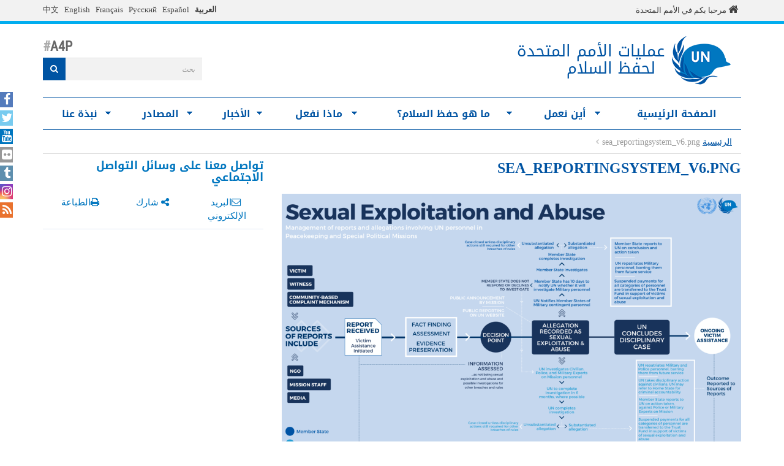

--- FILE ---
content_type: text/html; charset=utf-8
request_url: https://peacekeeping.un.org/ar/file/seareportingsystemv6png
body_size: 13750
content:
<!DOCTYPE html>
<html lang="ar" dir="rtl" prefix="og: http://ogp.me/ns# content: http://purl.org/rss/1.0/modules/content/ dc: http://purl.org/dc/terms/ foaf: http://xmlns.com/foaf/0.1/ rdfs: http://www.w3.org/2000/01/rdf-schema# sioc: http://rdfs.org/sioc/ns# sioct: http://rdfs.org/sioc/types# skos: http://www.w3.org/2004/02/skos/core# xsd: http://www.w3.org/2001/XMLSchema#">
<head>
  <meta charset="utf-8">
  <meta name="viewport" content="width=device-width, initial-scale=1.0" />
  <meta http-equiv="X-UA-Compatible" content="IE=edge" />
  <!--[if IE]><![endif]-->
<meta http-equiv="Content-Type" content="text/html; charset=utf-8" />
<link rel="shortcut icon" href="https://peacekeeping.un.org/sites/all/themes/pktheme/favicon.ico" type="image/vnd.microsoft.icon" />
<link rel="canonical" href="https://peacekeeping.un.org/ar/file/seareportingsystemv6png" />
<link rel="shortlink" href="https://peacekeeping.un.org/ar/file/25721" />
<meta property="og:site_name" content="الأمم المتحدة حفظ السلام" />
<meta property="og:type" content="article" />
<meta property="og:url" content="https://peacekeeping.un.org/ar/file/seareportingsystemv6png" />
<meta property="og:title" content="sea_reportingsystem_v6.png" />
<meta name="twitter:card" content="summary" />
<meta name="twitter:url" content="https://peacekeeping.un.org/ar/file/seareportingsystemv6png" />
<meta name="twitter:title" content="sea_reportingsystem_v6.png" />
  <title>sea_reportingsystem_v6.png | الأمم المتحدة حفظ السلام</title>
  <link type="text/css" rel="stylesheet" href="/sites/default/files/advagg_css/css__ySWne5bkxbwd5SLOugPGuxc1dJYEqBnxaeJjbbhFgJ4__b4IGPEWnjBTMU2FUfKY1AVB6ivf4p7aRo12XYbF-r8Y__hKhUw17mtHXWFDShWV8DZEyjGbc1UTR9qJBTvzff6i8.css" media="all" />
<link type="text/css" rel="stylesheet" href="/sites/default/files/advagg_css/css__PCq2Ycov5rbsykRgEGDVmpwDi8bbbh0kYNzzsO729jg__bVxz6xxZwSfpIOgy-eTE4fXUo4V5hezACCW7oOz7Bes__hKhUw17mtHXWFDShWV8DZEyjGbc1UTR9qJBTvzff6i8.css" media="all" />
<link type="text/css" rel="stylesheet" href="/sites/default/files/advagg_css/css__YbcBnuTCOfxccEW_f86DxMwg9XlvveBlQLHI0pN9nbs__mghmic_dcG9J27TwPfb9eAM5wJuRC6RSWzFZWd6bTIY__hKhUw17mtHXWFDShWV8DZEyjGbc1UTR9qJBTvzff6i8.css" media="all" />
<link type="text/css" rel="stylesheet" href="/sites/default/files/advagg_css/css__0XXEmNaVPOehHWWO7pe4V3QwikKezc13UD_02TYyrLM__jWXmeXTkFCjt64rjvu9CXcFx27iSKW9Evkes3G__BX4__hKhUw17mtHXWFDShWV8DZEyjGbc1UTR9qJBTvzff6i8.css" media="all" />
<link type="text/css" rel="stylesheet" href="/sites/default/files/advagg_css/css__ijJb5abCmufYoHnH9rzW7yRzFEUoWorPInwp-bKFk7U__U6FdshyRQ_THNl8L6UTSE9EjfQXuMOH8ItNWF2NVpC4__hKhUw17mtHXWFDShWV8DZEyjGbc1UTR9qJBTvzff6i8.css" media="all" />
  <!-- HTML5 element support for IE6-8 -->
  <!--[if lt IE 9]>
    <script src="//html5shiv.googlecode.com/svn/trunk/html5.js"></script>
  <![endif]-->

	
  <script type="text/javascript" src="/sites/default/files/advagg_js/js__Hd1Ww-P4caBycGs1-IWrNXIjdXHyHzgdYqzd2iNqA_M__ZDkMuo5YJaxblPavF94oOCjb3dHv_SbFqwtHAJTDDrE__hKhUw17mtHXWFDShWV8DZEyjGbc1UTR9qJBTvzff6i8.js"></script>
<script type="text/javascript" src="/sites/default/files/advagg_js/js__d2A_z8Ffb6VbMPooTpmm7IGUziPE9gWXY4DJDj3sED0__gB3o8dqLvrm32Uklr7xyaBtidQG6hbOQ_qPOxZPg8xw__hKhUw17mtHXWFDShWV8DZEyjGbc1UTR9qJBTvzff6i8.js"></script>
<script type="text/javascript" src="/sites/default/files/advagg_js/js__gYeOV_ChC963mCBfIo7bXakoTeMq7u7WEQMraV5WZc4__KvIgXpl7H47JQ-fv_LRYOkiahJyx0HW8x4VVKJo9bc8__hKhUw17mtHXWFDShWV8DZEyjGbc1UTR9qJBTvzff6i8.js"></script>
<script type="text/javascript" src="/sites/default/files/advagg_js/js__4YtXQiXznlOWDJrVFhxBzy_visZ4wNcRmqRV-HAKrJM__vWj_-J922GMqLziOYVD4QXb2uunS01njlcqukUw29pM__hKhUw17mtHXWFDShWV8DZEyjGbc1UTR9qJBTvzff6i8.js"></script>
<script type="text/javascript" async="async" src="https://www.googletagmanager.com/gtag/js?id=G-08W5Q6ZYBZ"></script>
<script type="text/javascript">
<!--//--><![CDATA[//><!--
window.dataLayer = window.dataLayer || [];function gtag(){dataLayer.push(arguments)};gtag("js", new Date());gtag("set", "developer_id.dMDhkMT", true);gtag("config", "G-08W5Q6ZYBZ", {"groups":"default"});
//--><!]]>
</script>
<script type="text/javascript" src="/sites/default/files/advagg_js/js__1DqpRUaCSD-G_MwEHW_ta_yjVzjNR5BPrNEiN5Ko0Y0__8OYI27A9RGBwVs_pyrCfC2Q0Hw0EEYzZxktO5lH1OZA__hKhUw17mtHXWFDShWV8DZEyjGbc1UTR9qJBTvzff6i8.js"></script>
<script type="text/javascript">
<!--//--><![CDATA[//><!--
var _paq = _paq || [];(function(){var u=(("https:" == document.location.protocol) ? "https://webanalytics.dfs.un.org/matomo/" : "http://webanalytics.dfs.un.org/matomo/");_paq.push(["setSiteId", "115"]);_paq.push(["setTrackerUrl", u+"piwik.php"]);_paq.push(["setDoNotTrack", 1]);_paq.push(["trackPageView"]);_paq.push(["setIgnoreClasses", ["no-tracking","colorbox"]]);_paq.push(["enableLinkTracking"]);var d=document,g=d.createElement("script"),s=d.getElementsByTagName("script")[0];g.type="text/javascript";g.defer=true;g.async=true;g.src="https://peacekeeping.un.org/sites/default/files/matomo/piwik.js?t63iuh";s.parentNode.insertBefore(g,s);})();
//--><!]]>
</script>
<script type="text/javascript" src="/sites/default/files/advagg_js/js__9UMePLqAWt1BirGKzJOdRRKc14UPrklSSsEZEnpHL5c__Axa91bgZFkoHRsALOtTllaTdxti1wERa9tXroHw8bGE__hKhUw17mtHXWFDShWV8DZEyjGbc1UTR9qJBTvzff6i8.js"></script>
<script type="text/javascript" src="/sites/default/files/advagg_js/js__53JcD9jgnmcE0hPvrqUhj_xzAw2GsyYcxuflB0Y92kE__TILEwCoRWXdgDT5CuoZ7VyF6ffhmBMtd2BqOyucskXg__hKhUw17mtHXWFDShWV8DZEyjGbc1UTR9qJBTvzff6i8.js"></script>
<script type="text/javascript">
<!--//--><![CDATA[//><!--
jQuery.extend(Drupal.settings, {"basePath":"\/","pathPrefix":"ar\/","setHasJsCookie":0,"ajaxPageState":{"theme":"pktheme","theme_token":"VdADTtKydak546oGkAnrck7w46EFrauhzkSwbCad7YE","css":{"modules\/system\/system.base.css":1,"modules\/system\/system.base-rtl.css":1,"sites\/all\/modules\/contrib\/simplenews\/simplenews.css":1,"sites\/all\/modules\/contrib\/date\/date_api\/date.css":1,"sites\/all\/modules\/contrib\/date\/date_api\/date-rtl.css":1,"sites\/all\/modules\/contrib\/date\/date_popup\/themes\/datepicker.1.7.css":1,"modules\/field\/theme\/field.css":1,"modules\/field\/theme\/field-rtl.css":1,"modules\/node\/node.css":1,"sites\/all\/modules\/custom\/pk_sidebar_menu\/css\/pk_sidebar_menu.css":1,"sites\/all\/modules\/contrib\/extlink\/extlink.css":1,"sites\/all\/modules\/contrib\/views\/css\/views.css":1,"sites\/all\/modules\/contrib\/views\/css\/views-rtl.css":1,"sites\/all\/modules\/contrib\/ckeditor\/css\/ckeditor.css":1,"sites\/all\/modules\/contrib\/ckeditor\/css\/ckeditor-rtl.css":1,"sites\/all\/modules\/contrib\/ckeditor_image2\/ckeditor_image2.theme.css":1,"sites\/all\/modules\/contrib\/ckeditor_image2\/ckeditor_image2.theme-rtl.css":1,"sites\/all\/modules\/contrib\/ckeditor_image2\/ckeditor_image2.responsive.css":1,"sites\/all\/modules\/contrib\/colorbox\/styles\/default\/colorbox_style.css":1,"sites\/all\/modules\/contrib\/ctools\/css\/ctools.css":1,"modules\/locale\/locale.css":1,"modules\/locale\/locale-rtl.css":1,"sites\/all\/modules\/contrib\/hide_submit\/css\/hide_submit.css":1,"sites\/all\/libraries\/superfish\/css\/superfish.css":1,"sites\/all\/libraries\/superfish\/css\/superfish-smallscreen.css":1,"sites\/all\/themes\/pktheme\/bootstrap\/bootstrap.min.css":1,"sites\/all\/themes\/pktheme\/css\/overrides.css":1,"sites\/all\/themes\/pktheme\/css\/style.css":1,"sites\/all\/themes\/pktheme\/css\/font-awesome.min.css":1,"sites\/all\/themes\/pktheme\/css\/style-rtl.css":1,"public:\/\/css_injector\/css_injector_1.css":1,"public:\/\/css_injector\/css_injector_2.css":1},"js":{"sites\/all\/themes\/pktheme\/js\/lazyloader-quicktab.js":1,"sites\/all\/themes\/bootstrap\/js\/bootstrap.js":1,"sites\/all\/modules\/contrib\/jquery_update\/replace\/jquery\/2.1\/jquery.min.js":1,"misc\/jquery-extend-3.4.0.js":1,"misc\/jquery-html-prefilter-3.5.0-backport.js":1,"misc\/jquery.once.js":1,"misc\/drupal.js":1,"sites\/all\/modules\/contrib\/counter_up\/js\/counter_up.js":1,"sites\/all\/modules\/contrib\/waypoints\/waypoints.min.js":1,"sites\/all\/modules\/contrib\/admin_menu\/admin_devel\/admin_devel.js":1,"sites\/all\/modules\/contrib\/extlink\/extlink.js":1,"public:\/\/languages\/ar_pEh976G5LziJZDrfTyY8e_tcXUJdPTyfXSxcgMGQzXs.js":1,"sites\/all\/libraries\/colorbox\/jquery.colorbox-min.js":1,"sites\/all\/modules\/contrib\/colorbox\/js\/colorbox.js":1,"sites\/all\/modules\/contrib\/colorbox\/styles\/default\/colorbox_style.js":1,"sites\/all\/modules\/contrib\/colorbox\/js\/colorbox_inline.js":1,"sites\/all\/modules\/contrib\/jcaption\/jcaption.js":1,"sites\/all\/modules\/contrib\/google_analytics\/googleanalytics.js":1,"https:\/\/www.googletagmanager.com\/gtag\/js?id=G-08W5Q6ZYBZ":1,"sites\/all\/modules\/contrib\/matomo\/matomo.js":1,"sites\/all\/libraries\/counterup\/jquery.counterup.min.js":1,"sites\/all\/modules\/contrib\/hide_submit\/js\/hide_submit.js":1,"sites\/all\/libraries\/superfish\/jquery.hoverIntent.minified.js":1,"sites\/all\/libraries\/superfish\/sftouchscreen.js":1,"sites\/all\/libraries\/superfish\/sfsmallscreen.js":1,"sites\/all\/libraries\/superfish\/supposition.js":1,"sites\/all\/libraries\/superfish\/superfish.js":1,"sites\/all\/modules\/contrib\/superfish\/superfish.js":1,"sites\/all\/themes\/pktheme\/bootstrap\/bootstrap.min.js":1,"sites\/all\/themes\/pktheme\/bootstrap\/respond.min.js":1,"sites\/all\/themes\/pktheme\/js\/script.js":1,"sites\/all\/themes\/pktheme\/js\/pk-operations-map.js":1,"sites\/all\/themes\/pktheme\/js\/pk-postcard.js":1}},"colorbox":{"opacity":"0.85","current":"{current} of {total}","previous":"\u00ab Prev","next":"Next \u00bb","close":"\u0625\u063a\u0644\u0627\u0642","maxWidth":"98%","maxHeight":"98%","fixed":true,"mobiledetect":true,"mobiledevicewidth":"480px"},"jcaption":{"jcaption_selectors":[".content .content img","article .field-body img","article .field-name-body img"],"jcaption_alt_title":"title","jcaption_requireText":1,"jcaption_copyStyle":1,"jcaption_removeStyle":1,"jcaption_removeClass":0,"jcaption_removeAlign":1,"jcaption_copyAlignmentToClass":0,"jcaption_copyFloatToClass":1,"jcaption_copyClassToClass":0,"jcaption_autoWidth":1,"jcaption_keepLink":0,"jcaption_styleMarkup":"","jcaption_animate":0,"jcaption_showDuration":"200","jcaption_hideDuration":"200"},"hide_submit":{"hide_submit_status":true,"hide_submit_method":"disable","hide_submit_css":"hide-submit-disable","hide_submit_abtext":"","hide_submit_atext":"","hide_submit_hide_css":"hide-submit-processing","hide_submit_hide_text":"Processing...","hide_submit_indicator_style":"expand-left","hide_submit_spinner_color":"#000","hide_submit_spinner_lines":12,"hide_submit_hide_fx":0,"hide_submit_reset_time":0},"extlink":{"extTarget":"_blank","extClass":0,"extLabel":"(link is external)","extImgClass":0,"extIconPlacement":"append","extSubdomains":1,"extExclude":"","extInclude":"(\\.pdf)","extCssExclude":"","extCssExplicit":"","extAlert":0,"extAlertText":"This link will take you to an external web site.","mailtoClass":0,"mailtoLabel":"(link sends e-mail)"},"googleanalytics":{"account":["G-08W5Q6ZYBZ"],"trackOutbound":1,"trackMailto":1,"trackDownload":1,"trackDownloadExtensions":"7z|aac|arc|arj|asf|asx|avi|bin|csv|doc(x|m)?|dot(x|m)?|exe|flv|gif|gz|gzip|hqx|jar|jpe?g|js|mp(2|3|4|e?g)|mov(ie)?|msi|msp|pdf|phps|png|ppt(x|m)?|pot(x|m)?|pps(x|m)?|ppam|sld(x|m)?|thmx|qtm?|ra(m|r)?|sea|sit|tar|tgz|torrent|txt|wav|wma|wmv|wpd|xls(x|m|b)?|xlt(x|m)|xlam|xml|z|zip","trackColorbox":1},"matomo":{"trackMailto":1,"trackColorbox":1},"counter_up":{"delay":"15","total_time":"900"},"urlIsAjaxTrusted":{"\/ar\/file\/seareportingsystemv6png":true},"superfish":{"1":{"id":"1","sf":{"animation":{"opacity":"show","height":"show"},"speed":200,"dropShadows":false},"plugins":{"touchscreen":{"behaviour":"0","mode":"window_width","breakpoint":767,"breakpointUnit":"px"},"smallscreen":{"mode":"window_width","breakpoint":767,"breakpointUnit":"px","accordionButton":"2","expandText":"\u062a\u0648\u0633\u064a\u0639","collapseText":"\u0637\u064a","title":"Main menu"},"supposition":true}}},"bootstrap":{"anchorsFix":0,"anchorsSmoothScrolling":1,"formHasError":1,"popoverEnabled":1,"popoverOptions":{"animation":1,"html":0,"placement":"right","selector":"","trigger":"click","triggerAutoclose":1,"title":"","content":"","delay":0,"container":"body"},"tooltipEnabled":1,"tooltipOptions":{"animation":1,"html":0,"placement":"auto left","selector":"","trigger":"hover focus","delay":0,"container":"body"}}});
//--><!]]>
</script>
</head>
<body class="html not-front not-logged-in one-sidebar sidebar-second page-file page-file- page-file-25721 i18n-ar" >
  <div id="skip-link">
    <a href="#main-content" class="element-invisible element-focusable">تجاوز إلى المحتوى الرئيسي</a>
  </div>
    
<div class="un-bar">
    <div class="container">
	<span class="welcome-top">
		<a href="http://www.un.org/ar" title="United Nations"><i class="fa fa-home"></i> </a> 
		<a href="http://www.un.org/ar" title="United Nations">مرحبا بكم في الأمم المتحدة</a>
	</span>
		   <button type="button" class="navbar-toggle collapsed" data-toggle="collapse" data-target="#language-switcher">
      <span class="sr-only">Toggle navigation</span>
      <span class="icon-bar"></span>
      <span class="icon-bar"></span>
      <span class="icon-bar"></span>
      </button>
      <div class="language-title visible-xs-inline"><a href="javascript:void(0)" data-toggle="collapse" data-target="#language-switcher">اللغة</a></div>
      <div class="navbar-collapse collapse" id="language-switcher">
          <div class="region region-socialmedia">
    <section id="block-language-switcher-fallback-language-switcher-fallback" class="block block-language-switcher-fallback clearfix">

      
  <div class="box-wrapper">
  <ul class="language-switcher-locale-url"><li class="ar first active"><a href="/ar/file/seareportingsystemv6png" class="language-link active" xml:lang="ar">العربية</a></li>
<li class="zh-hans"><a href="/zh/file/seareportingsystemv6png" class="language-link" xml:lang="zh-hans">中文</a></li>
<li class="en"><a href="/en/file/seareportingsystemv6png" class="language-link" xml:lang="en">English</a></li>
<li class="fr"><a href="/fr/file/seareportingsystemv6png" class="language-link" xml:lang="fr">Français</a></li>
<li class="ru"><a href="/ru/file/seareportingsystemv6png" class="language-link" xml:lang="ru">Русский</a></li>
<li class="es last"><a href="/es/file/seareportingsystemv6png" class="language-link" xml:lang="es">Español</a></li>
</ul>  </div>

</section> <!-- /.block -->
  </div>
      </div>
          </div>
      
</div>
		
<header id="navbar" class="navbar container navbar-default">
  <div class="container">
  
    <div class="navbar-header">
	    
      
      <div class="navbar-logo">
                    <a class="logo navbar-btn pull-left" href="/ar" title="الرئيسية">
            <img src="https://peacekeeping.un.org/sites/default/files/unp_logo_0.png" alt="الرئيسية" />
          </a>
              
                    <a class="name navbar-brand" href="/ar" title="الرئيسية"><span class="un">عمليات الأمم المتحدة</span><span>لحفظ السلام</span></a>
                    
          		  	<p class="lead">A4P</p>
	  		      </div>
      
        <div class="region region-header">
    <section id="block-search-form" class="block block-search clearfix">

      
  <div class="box-wrapper">
  <form class="form-search content-search" action="/ar/file/seareportingsystemv6png" method="post" id="search-block-form" accept-charset="UTF-8"><div><div>
      <h2 class="element-invisible">استمارة البحث</h2>
    <div class="input-group"><input title="أدخل العبارات التي تريد البحث عنها." placeholder="بحث" class="form-control form-text" type="text" id="edit-search-block-form--2" name="search_block_form" value="" size="40" maxlength="128" /><span class="input-group-btn"><button type="submit" class="btn btn-primary"><span class="icon glyphicon glyphicon-search" aria-hidden="true"></span>
</button></span></div><div class="form-actions form-wrapper form-group" id="edit-actions"><button class="element-invisible btn btn-primary form-submit" type="submit" id="edit-submit" name="op" value="بحث">بحث</button>
<button class="search-icon" type="submit"><i class="fa fa-search"></i></button></div><input type="hidden" name="form_build_id" value="form-KW79CAaw3-sgvPaSV2LomuZ-jAjYIou2H96KVXAvQwk" />
<input type="hidden" name="form_id" value="search_block_form" />
</div>
</div></form>  </div>

</section> <!-- /.block -->
<section id="block-block-120" class="block block-block clearfix">

      
  <div class="box-wrapper">
  <style type="text/css">
<!--/*--><![CDATA[/* ><!--*/
/* * Droid Arabic Kufi (Arabic) http://www.google.com/fonts/earlyaccess */ @font-face { font-family: 'Droid Arabic Kufi'; font-style: normal; font-weight: 400; src: url(//fonts.gstatic.com/ea/droidarabickufi/v6/DroidKufi-Regular.eot); src: url(//fonts.gstatic.com/ea/droidarabickufi/v6/DroidKufi-Regular.eot?#iefix) format('embedded-opentype'), url(//fonts.gstatic.com/ea/droidarabickufi/v6/DroidKufi-Regular.woff2) format('woff2'), url(//fonts.gstatic.com/ea/droidarabickufi/v6/DroidKufi-Regular.woff) format('woff'), url(//fonts.gstatic.com/ea/droidarabickufi/v6/DroidKufi-Regular.ttf) format('truetype'); } @font-face { font-family: 'Droid Arabic Kufi'; font-style: normal; font-weight: 700; src: url(//fonts.gstatic.com/ea/droidarabickufi/v6/DroidKufi-Bold.eot); src: url(//fonts.gstatic.com/ea/droidarabickufi/v6/DroidKufi-Bold.eot?#iefix) format('embedded-opentype'), url(//fonts.gstatic.com/ea/droidarabickufi/v6/DroidKufi-Bold.woff2) format('woff2'), url(//fonts.gstatic.com/ea/droidarabickufi/v6/DroidKufi-Bold.woff) format('woff'), url(//fonts.gstatic.com/ea/droidarabickufi/v6/DroidKufi-Bold.ttf) format('truetype'); } 

body { font-family: "Noto Naskh Arabic",tahoma !important; font-size: 14px; -webkit-transition: all .2s; } 
h1,h2,h3 {font-family: 'Droid Arabic Kufi',tahoma !important;}

.navigation {font-family: 'Droid Arabic Kufi',tahoma !important;}
.site-banner {font-family: 'Droid Arabic Kufi',tahoma !important;}
.field-name-field-lead-paragraph  {
	font-family: 'Droid Arabic Kufi',tahoma !important;
    font-size: 100%;
    font-weight: bold;
    margin-bottom: 5px;
    color: #0076bf;
}
  
 
    footer li a { font-family: "Noto Naskh Arabic",tahoma !important; font-size: 14px; -webkit-transition: all .2s; } 
.footer-un-text  { font-family: "Noto Naskh Arabic",tahoma !important; font-size: 14px; -webkit-transition: all .2s; } 
.dropdown-menu {
    position: absolute;
    top: 100%;
   right: 0;
    z-index: 1000;
    display: none;
    float: right;
    min-width: 160px;
    padding: 5px 0;
    margin: 2px 0 0;
    list-style: none;
    font-size: 22px;
    background-color: #fff;
    border: 1px solid #ccc;
    border: 1px solid rgba(0,0,0,.15);
    border-radius: 4px;
    -webkit-box-shadow: 0 6px 12px rgba(0,0,0,.175);
    box-shadow: 0 6px 12px rgba(0,0,0,.175);
    background-clip: padding-box;
}
dropdowns.less:35
.dropdown-menu {
    position: absolute;
    top: 100%;
    left: 0;
    z-index: 1000;
    display: none;
    float: right;
    min-width: 160px;
    padding: 5px 0;
    margin: 2px 0 0;
    font-size: 12px;
    text-align: right;
    list-style: none;
    background-color: #fff;
    -webkit-background-clip: padding-box;
    background-clip: padding-box;
    border: 1px solid #ccc;
    border: 1px solid rgba(0, 0, 0, .15);
    border-radius: 4px;
    -webkit-box-shadow: 0 6px 12px rgba(0, 0, 0, .175);
    box-shadow: 0 6px 12px rgba(0, 0, 0, .175);
}


.navbar-nav>li>a {
    padding: 7px;
    padding-top: 7px;
    padding-right: 20px;
    padding-bottom: 7px;
    padding-left: 7px;
}

.navigation .navbar-nav li { text-align: right; }
.dropdown-menu { font-size: 14px;  }


.pdf-list .nav>li>a:after, .pdf-list a:after {
    content: "\f1c1";
    display: inline-block;
    font-family: FontAwesome;
    margin-right: 5px;
    font-size: 100%;
}

.field.field-name-field-lead-paragraph {
    font-size: 120%;
    font-weight: bold;
    margin-bottom: 5px;
    color: #0076bf;
}


h1, .h1 {
    font-size: 24px;
    font-family: 'RobotoCondensed';
}
.block-title {
    margin: 10px 0;
    color: #0076bf;
    font-size: 16 px;
    
}

#block-pk-sidebar-menu-pk-sidebar-menu .pksm-title, #block-pk-sidebar-menu-pk-sidebar-menu .pksm-title-no-description {
    font-size: 100%;
    font-family: "Noto Naskh Arabic",tahoma !important; font-size: 14px; -webkit-transition: all .2s;
    display: table-cell;
    font-weight: bold;
    vertical-align: middle;
    width: 100%;
}

.sf-menu.rtl, .sf-menu.rtl li {
    float: none;
}

.sf-megamenu-wrapper > ol > li {
    break-inside: avoid-column;
    -webkit-column-break-inside: avoid;
    -moz-column-break-inside: avoid;
    -o-column-break-inside: avoid;
    column-break-inside: avoid;
    page-break-inside: avoid;
    float: none;
    overflow: hidden;
}


#flexslider-2.flex-direction-nav .flex-next {
    margin-left: 96% !important;
}




/*--><!]]>*/
</style>  </div>

</section> <!-- /.block -->
  </div>
	
      
      
      

      <!-- .btn-navbar is used as the toggle for collapsed navbar content -->
      <button type="button" class="navbar-toggle" data-toggle="collapse" data-target="#main-menu">
        <span class="sr-only">Toggle navigation</span>
        <span class="icon-bar"></span>
        <span class="icon-bar"></span>
        <span class="icon-bar"></span>
      </button>
    </div>

          <div class="navbar-collapse collapse" id="main-menu">
      
      
        <nav class="navigation">
                        <div class="region region-navigation">
    <section id="block-superfish-1" class="block block-superfish clearfix">

      
  <div class="box-wrapper">
  <ul  id="superfish-1" class="menu sf-menu sf-main-menu sf-horizontal sf-style-none sf-total-items-7 sf-parent-items-6 sf-single-items-1 rtl"><li id="menu-219-1" class="first odd sf-item-1 sf-depth-1 sf-no-children"><a href="/ar" title="" class="sf-depth-1">الصفحة الرئيسية</a></li><li id="menu-3751-1" class="middle even sf-item-2 sf-depth-1 sf-total-children-2 sf-parent-children-1 sf-single-children-1 menuparent"><a href="/ar/where-we-operate" title="" class="sf-depth-1 menuparent">أين نعمل</a><ul class="sf-megamenu"><li class="sf-megamenu-wrapper middle even sf-item-2 sf-depth-1 sf-total-children-2 sf-parent-children-1 sf-single-children-1 menuparent"><ol><li id="menu-4497-1" class="first odd sf-item-1 sf-depth-2 sf-total-children-11 sf-parent-children-0 sf-single-children-11 sf-megamenu-column menuparent"><div class="sf-megamenu-column"><a href="/ar/where-we-operate" title="العمليات الجارية" class="sf-depth-2 menuparent"><img typeof="foaf:Image" class="img-responsive" src="https://peacekeeping.un.org/sites/default/files/styles/thumbnail/public/menuimage/pk-icon-currentoperationsv2_1_2_0_1.png?itok=mz88Zs3n" alt="العمليات الجارية" />العمليات الجارية</a><ol><li id="menu-5796-1" class="first odd sf-item-1 sf-depth-3 sf-no-children"><a href="/ar/mission/minurso" title="بعثة الأمم المتحدة للإستفتاء في الصحراء الغربية" class="sf-depth-3">بعثة الأمم المتحدة للإستفتاء في الصحراء الغربية</a></li><li id="menu-5938-1" class="middle even sf-item-2 sf-depth-3 sf-no-children"><a href="/ar/mission/mynwsk" title="بعثة الأمم المتحدة المتكاملة المتعددة الأبعاد لتحقيق الاستقرار في جمهورية أفريقيا الوسطى" class="sf-depth-3">بعثة الأمم المتحدة المتكاملة المتعددة الأبعاد لتحقيق الاستقرار في جمهورية أفريقيا الوسطى</a></li><li id="menu-5947-1" class="middle odd sf-item-3 sf-depth-3 sf-no-children"><a href="/ar/mission/monusco" title="بعثة منظمة الأمم المتحدة لتحقيق الاستقرار في جمهورية الكونغو الديمقراطية" class="sf-depth-3">بعثة منظمة الأمم المتحدة لتحقيق الاستقرار في جمهورية الكونغو الديمقراطية</a></li><li id="menu-5950-1" class="middle even sf-item-4 sf-depth-3 sf-no-children"><a href="/ar/mission/undof" title="قوة الأمم المتحدة لمراقبة فض الاشتباك،الجولان" class="sf-depth-3">قوة الأمم المتحدة لمراقبة فض الاشتباك،الجولان</a></li><li id="menu-5373-1" class="middle odd sf-item-5 sf-depth-3 sf-no-children"><a href="/ar/mission/unficyp" title="قوة الأمم المتحدة لحفظ السلام في قبرص" class="sf-depth-3">قوة الأمم المتحدة لحفظ السلام في قبرص</a></li><li id="menu-5951-1" class="middle even sf-item-6 sf-depth-3 sf-no-children"><a href="/ar/mission/unifil" title="قوة الأمم المتحدة المؤقتة في لبنان" class="sf-depth-3">قوة الأمم المتحدة المؤقتة في لبنان</a></li><li id="menu-5952-1" class="middle odd sf-item-7 sf-depth-3 sf-no-children"><a href="/ar/mission/unisfa" title="قوة الأمم المتحدة الأمنية المؤقتة لأبيي" class="sf-depth-3">قوة الأمم المتحدة الأمنية المؤقتة لأبيي</a></li><li id="menu-5953-1" class="middle even sf-item-8 sf-depth-3 sf-no-children"><a href="/ar/mission/unmik" title="بعثة الأمم المتحدة للإدارة المؤقتة في كوسوفو" class="sf-depth-3">بعثة الأمم المتحدة للإدارة المؤقتة في كوسوفو</a></li><li id="menu-5954-1" class="middle odd sf-item-9 sf-depth-3 sf-no-children"><a href="/ar/mission/unmiss" title="بعثة الأمم المتحدة في جنوب السودان" class="sf-depth-3">بعثة الأمم المتحدة في جنوب السودان</a></li><li id="menu-5955-1" class="middle even sf-item-10 sf-depth-3 sf-no-children"><a href="/ar/mission/unmogip" title="فريق مراقبي الأمم المتحدة العسكريين في الهند وباكستان" class="sf-depth-3">فريق مراقبي الأمم المتحدة العسكريين في الهند وباكستان</a></li><li id="menu-5957-1" class="last odd sf-item-11 sf-depth-3 sf-no-children"><a href="/ar/mission/untso" title="هيئة الأمم المتحدة لمراقبة الهدنة في الشرق الأوسط" class="sf-depth-3">هيئة الأمم المتحدة لمراقبة الهدنة في الشرق الأوسط</a></li></ol></div></li><li id="menu-5926-1" class="last even sf-item-2 sf-depth-2 sf-no-children"><a href="/ar/past-peacekeeping-operations" title="العمليات السابقة" class="sf-depth-2"><img typeof="foaf:Image" class="img-responsive" src="https://peacekeeping.un.org/sites/default/files/styles/thumbnail/public/menuimage/pk-icon-pastoperations1_1.png?itok=7bDM1llQ" alt="العمليات السابقة" />العمليات السابقة</a></li></ol></li></ul></li><li id="menu-3745-1" class="middle odd sf-item-3 sf-depth-1 sf-total-children-7 sf-parent-children-3 sf-single-children-4 menuparent"><a href="/ar/what-is-peacekeeping" class="sf-depth-1 menuparent">ما هو حفظ السلام؟</a><ul class="sf-megamenu"><li class="sf-megamenu-wrapper middle odd sf-item-3 sf-depth-1 sf-total-children-7 sf-parent-children-3 sf-single-children-4 menuparent"><ol><li id="menu-5884-1" class="first odd sf-item-1 sf-depth-2 sf-no-children"><a href="/ar/principles-of-peacekeeping" title="مبادئ حفظ السلام" class="sf-depth-2"><img typeof="foaf:Image" class="img-responsive" src="https://peacekeeping.un.org/sites/default/files/styles/thumbnail/public/menuimage/pk-icon-principlesv2_0.png?itok=yoLojKgk" alt="مبادئ حفظ السلام" />مبادئ حفظ السلام</a></li><li id="menu-5888-1" class="middle even sf-item-2 sf-depth-2 sf-total-children-5 sf-parent-children-0 sf-single-children-5 sf-megamenu-column menuparent"><div class="sf-megamenu-column"><a href="/ar/forming-new-operation" title="تشكيل عملية جديدة" class="sf-depth-2 menuparent"><img typeof="foaf:Image" class="img-responsive" src="https://peacekeeping.un.org/sites/default/files/styles/thumbnail/public/menuimage/pk-icon-formingnewoperationv2_1.png?itok=4SD4SKt9" alt="تشكيل عملية جديدة" />تشكيل عملية جديدة</a><ol><li id="menu-5891-1" class="first odd sf-item-1 sf-depth-3 sf-no-children"><a href="/ar/role-of-security-council" title="دور مجلس الأمن" class="sf-depth-3">دور مجلس الأمن</a></li><li id="menu-5893-1" class="middle even sf-item-2 sf-depth-3 sf-no-children"><a href="/ar/role-of-general-assembly" title="دور الجمعية العامة" class="sf-depth-3">دور الجمعية العامة</a></li><li id="menu-5901-1" class="middle odd sf-item-3 sf-depth-3 sf-no-children"><a href="/ar/mandates-and-legal-basis-peacekeeping" title="الولايات والأساس القانوني لحفظ السلام" class="sf-depth-3">الولايات والأساس القانوني لحفظ السلام</a></li><li id="menu-5907-1" class="middle even sf-item-4 sf-depth-3 sf-no-children"><a href="/ar/deployment-and-reimbursement" title="النشر والتعويضات" class="sf-depth-3">النشر والتعويضات</a></li><li id="menu-5908-1" class="last odd sf-item-5 sf-depth-3 sf-no-children"><a href="/ar/environmental-risk-and-performance-management" title="الأثر البيئي" class="sf-depth-3">الأثر البيئي</a></li></ol></div></li><li id="menu-5909-1" class="middle odd sf-item-3 sf-depth-2 sf-total-children-7 sf-parent-children-0 sf-single-children-7 sf-megamenu-column menuparent"><div class="sf-megamenu-column"><a href="/ar/our-peacekeepers" title="قوات حفظ السلام التابعة لنا" class="sf-depth-2 menuparent"><img typeof="foaf:Image" class="img-responsive" src="https://peacekeeping.un.org/sites/default/files/styles/thumbnail/public/menuimage/pk-icon-ourpeacekeepersv2.png?itok=CJpXpm9h" alt="قوات حفظ السلام التابعة لنا" />قوات حفظ السلام التابعة لنا</a><ol><li id="menu-5910-1" class="first odd sf-item-1 sf-depth-3 sf-no-children"><a href="/ar/military" title="العسكريون" class="sf-depth-3"><img typeof="foaf:Image" class="img-responsive" src="https://peacekeeping.un.org/sites/default/files/styles/thumbnail/public/menuimage/military_0.png?itok=k3DfwEPk" alt="العسكريون" />العسكريون</a></li><li id="menu-5404-1" class="middle even sf-item-2 sf-depth-3 sf-no-children"><a href="/ar/un-police" title="الشرطة" class="sf-depth-3"><img typeof="foaf:Image" class="img-responsive" src="https://peacekeeping.un.org/sites/default/files/styles/thumbnail/public/menuimage/police.png?itok=pn1w8e7r" alt="الشرطة" />الشرطة</a></li><li id="menu-5911-1" class="middle odd sf-item-3 sf-depth-3 sf-no-children"><a href="/ar/civilians" title="المدنيون" class="sf-depth-3">المدنيون</a></li><li id="menu-5920-1" class="middle even sf-item-4 sf-depth-3 sf-no-children"><a href="/ar/standards-of-conduct" title="معايير السلوك" class="sf-depth-3">معايير السلوك</a></li><li id="menu-5921-1" class="middle odd sf-item-5 sf-depth-3 sf-no-children"><a href="/ar/united-nations-medals" title="الأوسمة" class="sf-depth-3">الأوسمة</a></li><li id="menu-5867-1" class="middle even sf-item-6 sf-depth-3 sf-no-children"><a href="/ar/un-peacekeeping-70-years-of-service-sacrifice" title="عمليات الأمم المتحدة لحفظ السلام:70 عامَا" class="sf-depth-3">عمليات الأمم المتحدة لحفظ السلام:70 عامَا</a></li><li id="menu-5922-1" class="last odd sf-item-7 sf-depth-3 sf-no-children"><a href="/ar/service-and-sacrifice" title="الخدمة والتضحية" class="sf-depth-3">الخدمة والتضحية</a></li></ol></div></li><li id="menu-5923-1" class="middle even sf-item-4 sf-depth-2 sf-no-children"><a href="/ar/how-we-are-funded" title="مصدر تمويلنا" class="sf-depth-2"><img typeof="foaf:Image" class="img-responsive" src="https://peacekeeping.un.org/sites/default/files/styles/thumbnail/public/menuimage/pk-icon-fundingv2_0.png?itok=MNe9XO9R" alt="مصدر تمويلنا" />مصدر تمويلنا</a></li><li id="menu-5924-1" class="middle odd sf-item-5 sf-depth-2 sf-no-children"><a href="/ar/our-successes" title="نجاحاتنا" class="sf-depth-2"><img typeof="foaf:Image" class="img-responsive" src="https://peacekeeping.un.org/sites/default/files/styles/thumbnail/public/menuimage/pk-icon-oursuccessesv2_0.png?itok=o8iaY-Ww" alt="نجاحاتنا" />نجاحاتنا</a></li><li id="menu-5925-1" class="middle even sf-item-6 sf-depth-2 sf-no-children"><a href="/ar/our-history" title="تاريخنا" class="sf-depth-2"><img typeof="foaf:Image" class="img-responsive" src="https://peacekeeping.un.org/sites/default/files/styles/thumbnail/public/menuimage/pk-icon-historyofpkv2_1.png?itok=T-mCX7zy" alt="تاريخنا" />تاريخنا</a></li><li id="menu-5883-1" class="last odd sf-item-7 sf-depth-2 sf-total-children-2 sf-parent-children-0 sf-single-children-2 sf-megamenu-column menuparent"><div class="sf-megamenu-column"><a href="/ar/reforming-peacekeeping" title="إصلاح السلام" class="sf-depth-2 menuparent"><img typeof="foaf:Image" class="img-responsive" src="https://peacekeeping.un.org/sites/default/files/styles/thumbnail/public/menuimage/pk-icon-pkreformv3_0.png?itok=Dh_xfTsP" alt="إصلاح السلام" />إصلاح السلام</a><ol><li id="menu-9178-1" class="first odd sf-item-1 sf-depth-3 sf-no-children"><a href="/ar/action-for-peacekeeping-a4p" title="العمل من أجل حفظ السلام" class="sf-depth-3">العمل من أجل حفظ السلام</a></li><li id="menu-9177-1" class="last even sf-item-2 sf-depth-3 sf-no-children"><a href="/ar/future-of-peacekeeping" title="مستقبل حفظ السلام" class="sf-depth-3">مستقبل حفظ السلام</a></li></ol></div></li></ol></li></ul></li><li id="menu-3746-1" class="middle even sf-item-4 sf-depth-1 sf-total-children-8 sf-parent-children-3 sf-single-children-5 menuparent"><a href="/ar/what-we-do" title="" class="sf-depth-1 menuparent">ماذا نفعل</a><ul class="sf-megamenu"><li class="sf-megamenu-wrapper middle even sf-item-4 sf-depth-1 sf-total-children-8 sf-parent-children-3 sf-single-children-5 menuparent"><ol><li id="menu-5359-1" class="first odd sf-item-1 sf-depth-2 sf-total-children-3 sf-parent-children-0 sf-single-children-3 sf-megamenu-column menuparent"><div class="sf-megamenu-column"><a href="/ar/protecting-civilians" title="حماية المدنيين" class="sf-depth-2 menuparent"><img typeof="foaf:Image" class="img-responsive" src="https://peacekeeping.un.org/sites/default/files/styles/thumbnail/public/menuimage/pk-icon-protectionofcivilliansv2_1.png?itok=ngkJWnvE" alt="حماية المدنيين" />حماية المدنيين</a><ol><li id="menu-5361-1" class="first odd sf-item-1 sf-depth-3 sf-no-children"><a href="/ar/protection-of-civilians-mandate" title="ولاية حماية المدنيين" class="sf-depth-3"><img typeof="foaf:Image" class="img-responsive" src="https://peacekeeping.un.org/sites/default/files/styles/thumbnail/public/menuimage/pk-icon-protectionofcivilliansv2_0.png?itok=mg7SbJwD" alt="ولاية حماية المدنيين" />ولاية حماية المدنيين</a></li><li id="menu-5362-1" class="middle even sf-item-2 sf-depth-3 sf-no-children"><a href="/ar/child-protection" title="حماية الأطفال" class="sf-depth-3">حماية الأطفال</a></li><li id="menu-5374-1" class="last odd sf-item-3 sf-depth-3 sf-no-children"><a href="/ar/conflict-related-sexual-violence" title="العنف الجنسي المرتبط بالنزاعات" class="sf-depth-3">العنف الجنسي المرتبط بالنزاعات</a></li></ol></div></li><li id="menu-5386-1" class="middle even sf-item-2 sf-depth-2 sf-total-children-2 sf-parent-children-0 sf-single-children-2 sf-megamenu-column menuparent"><div class="sf-megamenu-column"><a href="/ar/preventing-conflicts" title="منع نشوب الصراعات" class="sf-depth-2 menuparent"><img typeof="foaf:Image" class="img-responsive" src="https://peacekeeping.un.org/sites/default/files/styles/thumbnail/public/menuimage/pk-icon-preventingconflictv2.png?itok=UDim34Nk" alt="منع نشوب الصراعات" />منع نشوب الصراعات</a><ol><li id="menu-5387-1" class="first odd sf-item-1 sf-depth-3 sf-no-children"><a href="/ar/quick-impact-projects-communities" title="المشاريع ذات التأثير السريع على المجتمعات" class="sf-depth-3">المشاريع ذات التأثير السريع على المجتمعات</a></li><li id="menu-5389-1" class="last even sf-item-2 sf-depth-3 sf-no-children"><a href="/ar/conflict-and-natural-resources" title="الصراع والموارد الطبيعية" class="sf-depth-3">الصراع والموارد الطبيعية</a></li></ol></div></li><li id="menu-5393-1" class="middle odd sf-item-3 sf-depth-2 sf-total-children-4 sf-parent-children-1 sf-single-children-3 sf-megamenu-column menuparent"><div class="sf-megamenu-column"><a href="/ar/building-rule-of-law-and-security-institutions" title="دعم سيادة القانون" class="sf-depth-2 menuparent"><img typeof="foaf:Image" class="img-responsive" src="https://peacekeeping.un.org/sites/default/files/styles/thumbnail/public/menuimage/pk-icon-ruleoflawv2.png?itok=eRZ96o77" alt="دعم سيادة القانون" />دعم سيادة القانون</a><ol><li id="menu-5737-1" class="first odd sf-item-1 sf-depth-3 sf-no-children"><a href="/ar/mine-action" title="الإجراءات المتعلقة بالألغام" class="sf-depth-3"><img typeof="foaf:Image" class="img-responsive" src="https://peacekeeping.un.org/sites/default/files/styles/thumbnail/public/menuimage/mine-action.png?itok=cr_1hzY7" alt="الإجراءات المتعلقة بالألغام" />الإجراءات المتعلقة بالألغام</a></li><li id="menu-5738-1" class="middle even sf-item-2 sf-depth-3 sf-no-children"><a href="/ar/disarmament-demobilization-and-reintegration" title="عمليات نزع السلاح والتسريح وإعادة الدمج" class="sf-depth-3">عمليات نزع السلاح والتسريح وإعادة الدمج</a></li><li id="menu-5746-1" class="middle odd sf-item-3 sf-depth-3 sf-no-children"><a href="/ar/security-sector-reform" title="اصلاح القطاع الأمني" class="sf-depth-3"><img typeof="foaf:Image" class="img-responsive" src="https://peacekeeping.un.org/sites/default/files/styles/thumbnail/public/menuimage/ssr.png?itok=TdF5bTgr" alt="اصلاح القطاع الأمني" />اصلاح القطاع الأمني</a></li><li id="menu-9181-1" class="last even sf-item-4 sf-depth-3 sf-total-children-1 sf-parent-children-0 sf-single-children-1 menuparent"><a href="/ar/justice-and-corrections" class="sf-depth-3 menuparent">العدالة والمؤسسات الإصلاحية</a><ul><li id="menu-9206-1" class="firstandlast odd sf-item-1 sf-depth-4 sf-no-children"><a href="/ar/justice-and-corrections-government-provided-personnel" class="sf-depth-4">موظفو العدالة والمؤسسات الإصلاحية المقدمون من الحكومات</a></li></ul></li></ol></div></li><li id="menu-9176-1" class="middle even sf-item-4 sf-depth-2 sf-no-children"><a href="/ar/advancing-political-solutions-to-conflict" title="تطوير الحلول السياسية للنزاعات" class="sf-depth-2"><img typeof="foaf:Image" class="img-responsive" src="https://peacekeeping.un.org/sites/default/files/styles/thumbnail/public/menuimage/advancing_pol_solutions_icon.png?itok=kBRt4ktj" alt="تطوير الحلول السياسية للنزاعات" />تطوير الحلول السياسية للنزاعات</a></li><li id="menu-5754-1" class="middle odd sf-item-5 sf-depth-2 sf-no-children"><a href="/ar/promoting-human-rights" title="تعزيز حقوق الإنسان" class="sf-depth-2"><img typeof="foaf:Image" class="img-responsive" src="https://peacekeeping.un.org/sites/default/files/styles/thumbnail/public/menuimage/pk-icon-humanrightsv2_2.png?itok=m43YOe_m" alt="تعزيز حقوق الإنسان" />تعزيز حقوق الإنسان</a></li><li id="menu-5765-1" class="middle even sf-item-6 sf-depth-2 sf-no-children"><a href="/ar/women-peace-and-security-0" title="تمكين المرأة" class="sf-depth-2"><img typeof="foaf:Image" class="img-responsive" src="https://peacekeeping.un.org/sites/default/files/styles/thumbnail/public/menuimage/pk-icon-empoweringwomenv2_0.png?itok=GXS7huWs" alt="تمكين المرأة  والسلام والأمن" />تمكين المرأة  والسلام والأمن</a></li><li id="menu-5766-1" class="middle odd sf-item-7 sf-depth-2 sf-no-children"><a href="/ar/operational-support" title="الدعم الميداني" class="sf-depth-2"><img typeof="foaf:Image" class="img-responsive" src="https://peacekeeping.un.org/sites/default/files/styles/thumbnail/public/menuimage/pk-icon-fieldsupportv2_0.png?itok=0_RqbPc5" alt="الدعم الميداني" />الدعم الميداني</a></li><li id="menu-9195-1" class="last even sf-item-8 sf-depth-2 sf-no-children"><a href="/ar/promoting-youth-peace-and-security" class="sf-depth-2"><img typeof="foaf:Image" class="img-responsive" src="https://peacekeeping.un.org/sites/default/files/styles/thumbnail/public/menuimage/yps_page_icon.png?itok=EdqaFwPK" alt="تعزيز الشباب والسلام والأمن" />تعزيز الشباب والسلام والأمن</a></li></ol></li></ul></li><li id="menu-3747-1" class="middle odd sf-item-5 sf-depth-1 sf-total-children-7 sf-parent-children-1 sf-single-children-6 menuparent"><a href="/ar/news" title="" class="sf-depth-1 menuparent">الأخبار</a><ul class="sf-megamenu"><li class="sf-megamenu-wrapper middle odd sf-item-5 sf-depth-1 sf-total-children-7 sf-parent-children-1 sf-single-children-6 menuparent"><ol><li id="menu-5872-1" class="first odd sf-item-1 sf-depth-2 sf-no-children"><a href="/ar/news" title="أحدث الأنباء" class="sf-depth-2"><img typeof="foaf:Image" class="img-responsive" src="https://peacekeeping.un.org/sites/default/files/styles/thumbnail/public/menuimage/pk-icon-newsv2_0_3.png?itok=sGDvJ7M5" alt="أحدث الأنباء" />أحدث الأنباء</a></li><li id="menu-3752-1" class="middle even sf-item-2 sf-depth-2 sf-no-children"><a href="/ar/social-media" title="" class="sf-depth-2"><img typeof="foaf:Image" class="img-responsive" src="https://peacekeeping.un.org/sites/default/files/styles/thumbnail/public/menuimage/pk-icon-socialmediav2_0_0.png?itok=raAANdlW" alt="وسائط الاجتماعية" />وسائط الاجتماعية</a></li><li id="menu-5851-1" class="middle odd sf-item-3 sf-depth-2 sf-no-children"><a href="/ar/multimedia" title="الوسائط المتعددة" class="sf-depth-2"><img typeof="foaf:Image" class="img-responsive" src="https://peacekeeping.un.org/sites/default/files/styles/thumbnail/public/menuimage/pk-icon-mediav2a.png?itok=QyUP1uH4" alt="الوسائط المتعددة" />الوسائط المتعددة</a></li><li id="menu-5988-1" class="middle even sf-item-4 sf-depth-2 sf-no-children"><a href="/ar/nb-mn-bthtn" title="" class="sf-depth-2"><img typeof="foaf:Image" class="img-responsive" src="https://peacekeeping.un.org/sites/default/files/styles/thumbnail/public/menuimage/pk-icon-newsandmediav2_0_5.png?itok=n9E5Z_aM" alt="أنباء من بعثاتنا" />أنباء من بعثاتنا</a></li><li id="menu-5858-1" class="middle odd sf-item-5 sf-depth-2 sf-total-children-3 sf-parent-children-0 sf-single-children-3 sf-megamenu-column menuparent"><div class="sf-megamenu-column"><a href="https://peacekeeping.un.org/en/press-releases" title="التصريحات الصحفية" class="sf-depth-2 menuparent"><img typeof="foaf:Image" class="img-responsive" src="https://peacekeeping.un.org/sites/default/files/styles/thumbnail/public/menuimage/pk-icon-newsv2_0_2.png?itok=o14iy8po" alt="البيانات الصحفية والتصريحات" />البيانات الصحفية والتصريحات</a><ol><li id="menu-5859-1" class="first odd sf-item-1 sf-depth-3 sf-no-children"><a href="https://peacekeeping.un.org/en/secretary-general-statements" title="تصريحات الأمين العام للأمم المتحدة" class="sf-depth-3">تصريحات الأمين العام للأمم المتحدة</a></li><li id="menu-5860-1" class="middle even sf-item-2 sf-depth-3 sf-no-children"><a href="https://peacekeeping.un.org/en/usg-peacekeeping" title="تصريحات مساعد الأمين العام للأمم المتحدة عن عملية حفظ السلام" class="sf-depth-3">تصريحات مساعد الأمين العام للأمم المتحدة عن عملية حفظ السلام</a></li><li id="menu-5861-1" class="last odd sf-item-3 sf-depth-3 sf-no-children"><a href="https://peacekeeping.un.org/en/usg-field-support" title="تصريحات مساعد الأمين العام للأمم المتحدة عن الدعم الميداني" class="sf-depth-3">تصريحات مساعد الأمين العام للأمم المتحدة عن الدعم الميداني</a></li></ol></div></li><li id="menu-3748-1" class="middle even sf-item-6 sf-depth-2 sf-no-children"><a href="/ar/events" title="الأحداث" class="sf-depth-2"><img typeof="foaf:Image" class="img-responsive" src="https://peacekeeping.un.org/sites/default/files/styles/thumbnail/public/menuimage/pk-icon-campaignsv2_3_0.png?itok=C1DUA-dy" alt="الأحداث" />الأحداث</a></li><li id="menu-3753-1" class="last odd sf-item-7 sf-depth-2 sf-no-children"><a href="/ar/media-contacts" title="التواصل الإعلامي" class="sf-depth-2"><img typeof="foaf:Image" class="img-responsive" src="https://peacekeeping.un.org/sites/default/files/styles/thumbnail/public/menuimage/pk-icon-mediacontactv3_0_1.png?itok=yZt9jsOj" alt="التواصل الإعلامي" />التواصل الإعلامي</a></li></ol></li></ul></li><li id="menu-3750-1" class="middle even sf-item-6 sf-depth-1 sf-total-children-5 sf-parent-children-1 sf-single-children-4 menuparent"><a href="/ar/resources" title="" class="sf-depth-1 menuparent">المصادر</a><ul class="sf-megamenu"><li class="sf-megamenu-wrapper middle even sf-item-6 sf-depth-1 sf-total-children-5 sf-parent-children-1 sf-single-children-4 menuparent"><ol><li id="menu-5802-1" class="first odd sf-item-1 sf-depth-2 sf-total-children-3 sf-parent-children-0 sf-single-children-3 sf-megamenu-column menuparent"><div class="sf-megamenu-column"><a href="/ar/data" title="البيانات" class="sf-depth-2 menuparent"><img typeof="foaf:Image" class="img-responsive" src="https://peacekeeping.un.org/sites/default/files/styles/thumbnail/public/menuimage/pk-icon-datav2_0_2.png?itok=eZIkYpkY" alt="البيانات" />البيانات</a><ol><li id="menu-5826-1" class="first odd sf-item-1 sf-depth-3 sf-no-children"><a href="/ar/troop-and-police-contributors" title="المساهمين من الجنود والشرطة" class="sf-depth-3">المساهمين من الجنود والشرطة</a></li><li id="menu-5827-1" class="middle even sf-item-2 sf-depth-3 sf-no-children"><a href="/ar/fatalities" title="خسائر الأرواح" class="sf-depth-3">خسائر الأرواح</a></li><li id="menu-5831-1" class="last odd sf-item-3 sf-depth-3 sf-no-children"><a href="/ar/gender" title="النوع" class="sf-depth-3">النوع</a></li></ol></div></li><li id="menu-5806-1" class="middle even sf-item-2 sf-depth-2 sf-no-children"><a href="/ar/guidance" title="السياسة والتوجيه" class="sf-depth-2"><img typeof="foaf:Image" class="img-responsive" src="https://peacekeeping.un.org/sites/default/files/styles/thumbnail/public/menuimage/pk-icon-policyv2_1.png?itok=5hV53LMl" alt="السياسة والتوجيه" />السياسة والتوجيه</a></li><li id="menu-5821-1" class="middle odd sf-item-3 sf-depth-2 sf-no-children"><a href="/ar/lmnshwrt-blnjlyzy-fqt" title="" class="sf-depth-2"><img typeof="foaf:Image" class="img-responsive" src="https://peacekeeping.un.org/sites/default/files/styles/thumbnail/public/menuimage/pk-icon-publicationsv2_0_1.png?itok=dDLrJmSR" alt="المنشورات" />المنشورات</a></li><li id="menu-5809-1" class="middle even sf-item-4 sf-depth-2 sf-no-children"><a href="/ar/reports" title="التقارير" class="sf-depth-2"><img typeof="foaf:Image" class="img-responsive" src="https://peacekeeping.un.org/sites/default/files/styles/thumbnail/public/menuimage/pk-icon-reportsv2_3_2.png?itok=p_0x7Fcw" alt="التقارير" />التقارير</a></li><li id="menu-5991-1" class="last odd sf-item-5 sf-depth-2 sf-no-children"><a href="/ar/taxonomy/term/58" title="الرسوم البيانية" class="sf-depth-2"><img typeof="foaf:Image" class="img-responsive" src="https://peacekeeping.un.org/sites/default/files/styles/thumbnail/public/menuimage/pk-icon-infographicsv2_0_1_1.png?itok=YNmcwGCK" alt="الرسوم البيانية" />الرسوم البيانية</a></li></ol></li></ul></li><li id="menu-3749-1" class="last odd sf-item-7 sf-depth-1 sf-total-children-5 sf-parent-children-0 sf-single-children-5 menuparent"><a href="/ar/about-us" title="" class="sf-depth-1 menuparent">نبذة عنا</a><ul class="sf-megamenu"><li class="sf-megamenu-wrapper last odd sf-item-7 sf-depth-1 sf-total-children-5 sf-parent-children-0 sf-single-children-5 menuparent"><ol><li id="menu-5352-1" class="first odd sf-item-1 sf-depth-2 sf-no-children"><a href="/ar/department-of-peace-operations" title="إدارة عمليات حفظ السلام" class="sf-depth-2"><img typeof="foaf:Image" class="img-responsive" src="https://peacekeeping.un.org/sites/default/files/styles/thumbnail/public/menuimage/pk-icon-dpkov2_2.png?itok=4FiN_vPO" alt="إدارة عمليات حفظ السلام" />إدارة عمليات حفظ السلام</a></li><li id="menu-5354-1" class="middle even sf-item-2 sf-depth-2 sf-no-children"><a href="/ar/leadership" title="الرئاسة" class="sf-depth-2"><img typeof="foaf:Image" class="img-responsive" src="https://peacekeeping.un.org/sites/default/files/styles/thumbnail/public/menuimage/pk-icon-leadershipv2_3.png?itok=yTT1rYHE" alt="الرئاسة" />الرئاسة</a></li><li id="menu-5356-1" class="middle odd sf-item-3 sf-depth-2 sf-no-children"><a href="/ar/working-with-us" title="العمل معنا" class="sf-depth-2"><img typeof="foaf:Image" class="img-responsive" src="https://peacekeeping.un.org/sites/default/files/styles/thumbnail/public/menuimage/pk-icon-workingforusv2_2.png?itok=3hjCSr2_" alt="العمل معنا" />العمل معنا</a></li><li id="menu-5797-1" class="middle even sf-item-4 sf-depth-2 sf-no-children"><a href="/ar/contact" title="اتصل بنا" class="sf-depth-2"><img typeof="foaf:Image" class="img-responsive" src="https://peacekeeping.un.org/sites/default/files/styles/thumbnail/public/menuimage/pk-icon-contactusv2_0.png?itok=YKIaYCOj" alt="اتصل بنا" />اتصل بنا</a></li><li id="menu-5798-1" class="last odd sf-item-5 sf-depth-2 sf-no-children"><a href="/ar/historical-timeline-of-un-peacekeeping" title="الجدول الزمني التاريخي" class="sf-depth-2"><img typeof="foaf:Image" class="img-responsive" src="https://peacekeeping.un.org/sites/default/files/styles/thumbnail/public/menuimage/hourglass_3_0.png?itok=72h9gld3" alt="الجدول الزمني التاريخي" />الجدول الزمني التاريخي</a></li></ol></li></ul></li></ul>  </div>

</section> <!-- /.block -->
  </div>
                  </nav>
      </div>
      </div>
</header>


<div class="main-container container">

  <ol class="breadcrumb"><li><a href="/ar">الرئيسية</a></li>
<li class="active">sea_reportingsystem_v6.png</li>
</ol>  
  <div class="row">
    
    <section class="col-sm-8">
      
      <a id="main-content"></a>
                    <h1 class="page-header">sea_reportingsystem_v6.png</h1>
                                                          <div class="region region-content">
    <section id="block-system-main" class="block block-system clearfix">

      
  <div class="box-wrapper">
  <div id="file-25721" class="file file-image file-image-png">

      
  
  <div class="content">
    <img typeof="foaf:Image" class="img-responsive" src="https://peacekeeping.un.org/sites/default/files/sea_reportingsystem_v6.png" width="1140" height="641" alt="" />  </div>

  
</div>
  </div>

</section> <!-- /.block -->
  </div>
    </section>

          <aside class="col-sm-4">
          <div class="region region-sidebar-second">
    <section id="block-share-buttons-block-share-buttons-block-block" class="block block-share-buttons-block clearfix">

        <h2 class="block-title">تواصل معنا على وسائل التواصل الاجتماعي</h2>
    
  <div class="box-wrapper">
  <div class="block-social-buttons">
	<span class="share-print share-links"><a title="البريد الإلكتروني" class="button-email" href="mailto:?subject=sea_reportingsystem_v6.png&body=https%3A%2F%2Fpeacekeeping.un.org%2Far%2Ffile%2Fseareportingsystemv6png" rel="nofollow">
		<i class="fa fa-envelope-o"></i>البريد الإلكتروني</a></span>


<div class="share-social">
  <span class="share-links"><i class="fa fa-share-alt"></i> شارك</span>
  <div class="bubble">
  <div class="share-icons">
          <a title="Twitter" class="button-twitter"
         href="https://twitter.com/share?url=https%3A%2F%2Fpeacekeeping.un.org%2Far%2Ffile%2Fseareportingsystemv6png&text=sea_reportingsystem_v6.png"
         rel="nofollow" target="_blank" 
         onclick="javascript:window.open(this.href, '', 'menubar=no,toolbar=no,resizable=yes,scrollbars=yes,height=400,width=700');return false;"
         ><span class="sr-only">Twitter</span>
              <i class="fa fa-twitter"></i>
            </a>
              <a title="Facebook" class="button-facebook"
         href="https://www.facebook.com/sharer.php?u=https%3A%2F%2Fpeacekeeping.un.org%2Far%2Ffile%2Fseareportingsystemv6png"
         rel="nofollow" target="_blank" 
         onclick="javascript:window.open(this.href, '', 'menubar=no,toolbar=no,resizable=yes,scrollbars=yes,height=500,width=700');return false;"
         ><span class="sr-only">Facebook</span>
              <i class="fa fa-facebook"></i>
            </a>
              <a title="Linkedin" class="button-linkedin"
         href="https://www.linkedin.com/shareArticle?mini=true&url=https%3A%2F%2Fpeacekeeping.un.org%2Far%2Ffile%2Fseareportingsystemv6png&title=sea_reportingsystem_v6.png" 
         rel="nofollow" target="_blank" 
         onclick="javascript:window.open(this.href, '', 'menubar=no,toolbar=no,resizable=yes,scrollbars=yes,height=450,width=650');return false;"
         ><span class="sr-only">LinkedIn</span>
              <i class="fa fa-linkedin"></i>
            </a>
                  <a title="Pinterest" class="button-pinterest"
         href="https://www.pinterest.com/pin/create/button/?url=https%3A%2F%2Fpeacekeeping.un.org%2Far%2Ffile%2Fseareportingsystemv6png&media=&summary=sea_reportingsystem_v6.png" 
         rel="nofollow" target="_blank" 
         onclick="javascript:window.open(this.href, '', 'menubar=no,toolbar=no,resizable=yes,scrollbars=yes,height=350,width=850');return false;"
         ><span class="sr-only">Pinterest</span>
              <i class="fa fa-pinterest"></i>
            </a>
                  <a title="Facebook Messenger" class="button-facebook-messenger" 
         href="fb-messenger://share/?link=https%3A%2F%2Fpeacekeeping.un.org%2Far%2Ffile%2Fseareportingsystemv6png" 
         rel="nofollow" 
         ><span class="sr-only">Facebook Messenger</span>
              <svg xmlns="http://www.w3.org/2000/svg" width="20" height="20" viewBox="96 93 322 324"><path d="M257 93c-88.918 0-161 67.157-161 150 0 47.205 23.412 89.311 60 116.807V417l54.819-30.273C225.449 390.801 240.948 393 257 393c88.918 0 161-67.157 161-150S345.918 93 257 93zm16 202l-41-44-80 44 88-94 42 44 79-44-88 94z" fill="#FFFFFF"/></svg>
            </a>
      </div>
  </div> 
  </div> 

        <span class="share-email share-links">
      <a title="الطباعة" href="/ar/print/file/seareportingsystemv6png" rel="nofollow"><i class="fa fa-print"></i>الطباعة</span></a>
    
  
</div>
  </div>

</section> <!-- /.block -->
  </div>
      </aside>  <!-- /#sidebar-second -->
    
    
  </div>
  
</div> 

<footer class="footer container">

  <div class="column column-1"><img alt="United Nations" src="/sites/all/themes/pktheme/images/un-logo.png"> <span class="footer-un-text">الأمم المتحدة</span></div> <div class="column column-2">  <div class="region region-footer">
    <section id="block-menu-menu-footer-links" class="block block-menu clearfix">

      
  <div class="box-wrapper">
  <ul class="menu nav"><li class="first leaf"><a href="https://www.un.org/ar/site-index" title="">دليل الموقع</a></li>
<li class="leaf"><a href="/ar/sitemap" title="">خريطة الموقع</a></li>
<li class="leaf"><a href="https://www.un.org/ar/about-us/copyright" title="">حقوق النشر والطبع</a></li>
<li class="leaf"><a href="https://www.un.org/ar/about-us/fraud-alert" title="">تحذير من عمليات الإحتيال</a></li>
<li class="leaf"><a href="https://www.un.org/ar/about-us/privacy-notice" title="">بيان الخصوصيات</a></li>
<li class="last leaf"><a href="https://www.un.org/ar/about-us/terms-of-use" title="">شروط الاستخدام</a></li>
</ul>  </div>

</section> <!-- /.block -->
  </div>
</div>
</footer>
      <div class="region region-floating-region">
    <section id="block-block-4" class="block block-block social-icons clearfix">

      
  <div class="box-wrapper">
  <p class="social-icons"><span class="icon-box"><a href="https://www.facebook.com/unpeacekeeping" target="_blank" title="Find us on Facebook"><i aria-hidden="true" class="fa fa-facebook"> </i><span class="sr-only">Find us on Facebook</span></a></span> <span class="icon-box"><a href="https://twitter.com/UNPeacekeeping" target="_blank" title="Find us on Twitter"><i aria-hidden="true" class="fa fa-twitter"> </i><span class="sr-only">Find us on Twitter</span></a></span> <span class="icon-box"><a href="https://www.youtube.com/UNPeacekeeping" target="_blank" title="Find us on YouTube"><i aria-hidden="true" class="fa fa-youtube"> </i><span class="sr-only">Find us on YouTube</span></a></span> <span class="icon-box"><a href="https://www.flickr.com/photos/unpeacekeeping/" target="_blank" title="Find us on Flickr"><i aria-hidden="true" class="fa fa-flickr"> </i><span class="sr-only">Find us on Flickr</span></a></span> <span class="icon-box"><a href="https://unpeacekeeping.tumblr.com" target="_blank" title="Find us on Tumblr"><i aria-hidden="true" class="fa fa-tumblr"> </i><span class="sr-only">Find us on Tumblr</span></a></span> <span class="icon-box"><a href="https://www.instagram.com/unpeacekeeping" target="_blank" title="Find us on Instagram"><i aria-hidden="true" class="fa fa-instagram"> </i><span class="sr-only">Find us on Instagram</span></a></span> <span class="icon-box"><a href="//peacekeeping.un.org/en/rss.xml" target="_blank" title="RSS feed"><i aria-hidden="true" class="fa fa-rss"> </i><span class="sr-only">RSS feed</span></a></span></p>
  </div>

</section> <!-- /.block -->
  </div>
  <script type="text/javascript" src="/sites/default/files/advagg_js/js__9etVvs-bK8cixlSaG8_chpJqAeGKuOSWF69oTNGfzRQ__hSjEiJebZWIa3ZerRqDhUTd6fVgjUfcUzA1RK7B8CqI__hKhUw17mtHXWFDShWV8DZEyjGbc1UTR9qJBTvzff6i8.js"></script>
<script type="text/javascript" src="/sites/default/files/advagg_js/js__i11V-7AETPhfL9YzRpXBpECwVkYyQ_ahu2eHxES_mK0__S79mhsO6q7fWONLNt9XSEZx-JmiQeAEtuPkuVxIEjpY__hKhUw17mtHXWFDShWV8DZEyjGbc1UTR9qJBTvzff6i8.js"></script>
</body>
</html>


--- FILE ---
content_type: text/css
request_url: https://peacekeeping.un.org/sites/default/files/advagg_css/css__0XXEmNaVPOehHWWO7pe4V3QwikKezc13UD_02TYyrLM__jWXmeXTkFCjt64rjvu9CXcFx27iSKW9Evkes3G__BX4__hKhUw17mtHXWFDShWV8DZEyjGbc1UTR9qJBTvzff6i8.css
body_size: 54467
content:
html{font-family:sans-serif;-ms-text-size-adjust:100%;-webkit-text-size-adjust:100%}body{margin:0}article,aside,details,figcaption,figure,footer,header,hgroup,main,nav,section,summary{display:block}audio,canvas,progress,video{display:inline-block;vertical-align:baseline}audio:not([controls]){display:none;height:0}[hidden],template{display:none}a{background:0 0}a:active,a:hover{outline:0}abbr[title]{border-bottom:1px dotted}b,strong{font-weight:700}dfn{font-style:italic}h1{font-size:2em;margin:.67em 0}mark{background:#ff0;color:#000}small{font-size:80%}sub,sup{font-size:75%;line-height:0;position:relative;vertical-align:baseline}sup{top:-.5em}sub{bottom:-.25em}img{border:0}svg:not(:root){overflow:hidden}figure{margin:1em 40px}hr{-moz-box-sizing:content-box;box-sizing:content-box;height:0}pre{overflow:auto}code,kbd,pre,samp{font-family:monospace,monospace;font-size:1em}button,input,optgroup,select,textarea{color:inherit;font:inherit;margin:0}button{overflow:visible}button,select{text-transform:none}button,html input[type=button],input[type=reset],input[type=submit]{-webkit-appearance:button;cursor:pointer}button[disabled],html input[disabled]{cursor:default}button::-moz-focus-inner,input::-moz-focus-inner{border:0;padding:0}input{line-height:normal}input[type=checkbox],input[type=radio]{box-sizing:border-box;padding:0}input[type=number]::-webkit-inner-spin-button,input[type=number]::-webkit-outer-spin-button{height:auto}input[type=search]{-webkit-appearance:textfield;-moz-box-sizing:content-box;-webkit-box-sizing:content-box;box-sizing:content-box}input[type=search]::-webkit-search-cancel-button,input[type=search]::-webkit-search-decoration{-webkit-appearance:none}fieldset{border:1px solid silver;margin:0 2px;padding:.35em .625em .75em}legend{border:0;padding:0}textarea{overflow:auto}optgroup{font-weight:700}table{border-collapse:collapse;}td,th{}@media print {
 *{text-shadow:none!important;color:#000!important;background:transparent!important;box-shadow:none!important}a,a:visited{text-decoration:underline}a[href]:after{content:" (" attr(href) ")"}abbr[title]:after{content:" (" attr(title) ")"}a[href^="javascript:"]:after,a[href^="#"]:after{content:""}pre,blockquote{border:1px solid #999;page-break-inside:avoid}thead{display:table-header-group}tr,img{page-break-inside:avoid}img{max-width:100%!important}p,h2,h3{orphans:3;widows:3}h2,h3{page-break-after:avoid}select{background:#fff!important}.navbar{display:none}.table td,.table th{background-color:#fff!important}.btn>.caret,.dropup>.btn>.caret{border-top-color:#000!important}.label{border:1px solid #000}.table{border-collapse:collapse!important}.table-bordered th,.table-bordered td{border:1px solid #ddd!important} 
}*{-webkit-box-sizing:border-box;-moz-box-sizing:border-box;box-sizing:border-box}:before,:after{-webkit-box-sizing:border-box;-moz-box-sizing:border-box;box-sizing:border-box}html{font-size:62.5%;-webkit-tap-highlight-color:rgba(0,0,0,0)}body{font-family:"Helvetica Neue",Helvetica,Arial,sans-serif;font-size:14px;line-height:1.428571429;color:#333;background-color:#fff}input,button,select,textarea{font-family:inherit;font-size:inherit;line-height:inherit}a{color:#428bca;text-decoration:none}a:hover,a:focus{color:#2a6496;text-decoration:underline}a:focus{outline:thin dotted;outline:5px auto -webkit-focus-ring-color;outline-offset:-2px}figure{margin:0}img{vertical-align:middle}.img-responsive{display:block;max-width:100%;height:auto}.img-rounded{border-radius:6px}.img-thumbnail{padding:4px;line-height:1.428571429;background-color:#fff;border:1px solid #ddd;border-radius:4px;-webkit-transition:all .2s ease-in-out;transition:all .2s ease-in-out;display:inline-block;max-width:100%;height:auto}.img-circle{border-radius:50%}hr{margin-top:20px;margin-bottom:20px;border:0;border-top:1px solid #eee}.sr-only{position:absolute;width:1px;height:1px;margin:-1px;padding:0;overflow:hidden;clip:rect(0,0,0,0);border:0}h1,h2,h3,h4,h5,h6,.h1,.h2,.h3,.h4,.h5,.h6{font-family:inherit;font-weight:500;line-height:1.1;color:inherit}h1 small,h2 small,h3 small,h4 small,h5 small,h6 small,.h1 small,.h2 small,.h3 small,.h4 small,.h5 small,.h6 small,h1 .small,h2 .small,h3 .small,h4 .small,h5 .small,h6 .small,.h1 .small,.h2 .small,.h3 .small,.h4 .small,.h5 .small,.h6 .small{font-weight:400;line-height:1;color:#999}h1,.h1,h2,.h2,h3,.h3{margin-top:20px;margin-bottom:10px}h1 small,.h1 small,h2 small,.h2 small,h3 small,.h3 small,h1 .small,.h1 .small,h2 .small,.h2 .small,h3 .small,.h3 .small{font-size:65%}h4,.h4,h5,.h5,h6,.h6{margin-top:10px;margin-bottom:10px}h4 small,.h4 small,h5 small,.h5 small,h6 small,.h6 small,h4 .small,.h4 .small,h5 .small,.h5 .small,h6 .small,.h6 .small{font-size:75%}h1,.h1{font-size:36px}h2,.h2{font-size:30px}h3,.h3{font-size:24px}h4,.h4{font-size:18px}h5,.h5{font-size:14px}h6,.h6{font-size:12px}p{margin:0 0 10px}.lead{margin-bottom:20px;font-size:16px;font-weight:200;line-height:1.4}@media (min-width:768px) {
 .lead{font-size:21px} 
}small,.small{font-size:85%}cite{font-style:normal}.text-left{text-align:left}.text-right{text-align:right}.text-center{text-align:center}.text-justify{text-align:justify}.text-muted{color:#999}.text-primary{color:#428bca}a.text-primary:hover{color:#3071a9}.text-success{color:#3c763d}a.text-success:hover{color:#2b542c}.text-info{color:#31708f}a.text-info:hover{color:#245269}.text-warning{color:#8a6d3b}a.text-warning:hover{color:#66512c}.text-danger{color:#a94442}a.text-danger:hover{color:#843534}.bg-primary{color:#fff;background-color:#428bca}a.bg-primary:hover{background-color:#3071a9}.bg-success{background-color:#dff0d8}a.bg-success:hover{background-color:#c1e2b3}.bg-info{background-color:#d9edf7}a.bg-info:hover{background-color:#afd9ee}.bg-warning{background-color:#fcf8e3}a.bg-warning:hover{background-color:#f7ecb5}.bg-danger{background-color:#f2dede}a.bg-danger:hover{background-color:#e4b9b9}.page-header{padding-bottom:9px;margin:40px 0 20px;border-bottom:1px solid #eee}ul,ol{margin-top:0;margin-bottom:10px}ul ul,ol ul,ul ol,ol ol{margin-bottom:0}.list-unstyled{padding-left:0;list-style:none}.list-inline{padding-left:0;list-style:none}.list-inline>li{display:inline-block;padding-left:5px;padding-right:5px}.list-inline>li:first-child{padding-left:0}dl{margin-top:0;margin-bottom:20px}dt,dd{line-height:1.428571429}dt{font-weight:700}dd{margin-left:0}@media (min-width:768px) {
 .dl-horizontal dt{float:left;width:160px;clear:left;text-align:right;overflow:hidden;text-overflow:ellipsis;white-space:nowrap}.dl-horizontal dd{margin-left:180px} 
}abbr[title],abbr[data-original-title]{cursor:help;border-bottom:1px dotted #999}.initialism{font-size:90%;text-transform:uppercase}blockquote{padding:10px 20px;margin:0 0 20px;font-size:17.5px;border-left:5px solid #eee}blockquote p:last-child,blockquote ul:last-child,blockquote ol:last-child{margin-bottom:0}blockquote footer,blockquote small,blockquote .small{display:block;font-size:80%;line-height:1.428571429;color:#999}blockquote footer:before,blockquote small:before,blockquote .small:before{content:'\2014 \00A0'}.blockquote-reverse,blockquote.pull-right{padding-right:15px;padding-left:0;border-right:5px solid #eee;border-left:0;text-align:right}.blockquote-reverse footer:before,blockquote.pull-right footer:before,.blockquote-reverse small:before,blockquote.pull-right small:before,.blockquote-reverse .small:before,blockquote.pull-right .small:before{content:''}.blockquote-reverse footer:after,blockquote.pull-right footer:after,.blockquote-reverse small:after,blockquote.pull-right small:after,.blockquote-reverse .small:after,blockquote.pull-right .small:after{content:'\00A0 \2014'}blockquote:before,blockquote:after{content:""}address{margin-bottom:20px;font-style:normal;line-height:1.428571429}code,kbd,pre,samp{font-family:Menlo,Monaco,Consolas,"Courier New",monospace}code{padding:2px 4px;font-size:90%;color:#c7254e;background-color:#f9f2f4;white-space:nowrap;border-radius:4px}kbd{padding:2px 4px;font-size:90%;color:#fff;background-color:#333;border-radius:3px;box-shadow:inset 0 -1px 0 rgba(0,0,0,.25)}pre{display:block;padding:9.5px;margin:0 0 10px;font-size:13px;line-height:1.428571429;word-break:break-all;word-wrap:break-word;color:#333;background-color:#f5f5f5;border:1px solid #ccc;border-radius:4px}pre code{padding:0;font-size:inherit;color:inherit;white-space:pre-wrap;background-color:transparent;border-radius:0}.pre-scrollable{max-height:340px;overflow-y:scroll}.container{margin-right:auto;margin-left:auto;padding-left:15px;padding-right:15px}@media (min-width:768px) {
 .container{width:750px} 
}@media (min-width:992px) {
 .container{width:970px} 
}@media (min-width:1200px) {
 .container{width:1170px} 
}.container-fluid{margin-right:auto;margin-left:auto;padding-left:15px;padding-right:15px}.row{margin-left:-15px;margin-right:-15px}.col-xs-1,.col-sm-1,.col-md-1,.col-lg-1,.col-xs-2,.col-sm-2,.col-md-2,.col-lg-2,.col-xs-3,.col-sm-3,.col-md-3,.col-lg-3,.col-xs-4,.col-sm-4,.col-md-4,.col-lg-4,.col-xs-5,.col-sm-5,.col-md-5,.col-lg-5,.col-xs-6,.col-sm-6,.col-md-6,.col-lg-6,.col-xs-7,.col-sm-7,.col-md-7,.col-lg-7,.col-xs-8,.col-sm-8,.col-md-8,.col-lg-8,.col-xs-9,.col-sm-9,.col-md-9,.col-lg-9,.col-xs-10,.col-sm-10,.col-md-10,.col-lg-10,.col-xs-11,.col-sm-11,.col-md-11,.col-lg-11,.col-xs-12,.col-sm-12,.col-md-12,.col-lg-12{position:relative;min-height:1px;padding-left:15px;padding-right:15px}.col-xs-1,.col-xs-2,.col-xs-3,.col-xs-4,.col-xs-5,.col-xs-6,.col-xs-7,.col-xs-8,.col-xs-9,.col-xs-10,.col-xs-11,.col-xs-12{float:left}.col-xs-12{width:100%}.col-xs-11{width:91.66666666666666%}.col-xs-10{width:83.33333333333334%}.col-xs-9{width:75%}.col-xs-8{width:66.66666666666666%}.col-xs-7{width:58.333333333333336%}.col-xs-6{width:50%}.col-xs-5{width:41.66666666666667%}.col-xs-4{width:33.33333333333333%}.col-xs-3{width:25%}.col-xs-2{width:16.666666666666664%}.col-xs-1{width:8.333333333333332%}.col-xs-pull-12{right:100%}.col-xs-pull-11{right:91.66666666666666%}.col-xs-pull-10{right:83.33333333333334%}.col-xs-pull-9{right:75%}.col-xs-pull-8{right:66.66666666666666%}.col-xs-pull-7{right:58.333333333333336%}.col-xs-pull-6{right:50%}.col-xs-pull-5{right:41.66666666666667%}.col-xs-pull-4{right:33.33333333333333%}.col-xs-pull-3{right:25%}.col-xs-pull-2{right:16.666666666666664%}.col-xs-pull-1{right:8.333333333333332%}.col-xs-pull-0{right:0}.col-xs-push-12{left:100%}.col-xs-push-11{left:91.66666666666666%}.col-xs-push-10{left:83.33333333333334%}.col-xs-push-9{left:75%}.col-xs-push-8{left:66.66666666666666%}.col-xs-push-7{left:58.333333333333336%}.col-xs-push-6{left:50%}.col-xs-push-5{left:41.66666666666667%}.col-xs-push-4{left:33.33333333333333%}.col-xs-push-3{left:25%}.col-xs-push-2{left:16.666666666666664%}.col-xs-push-1{left:8.333333333333332%}.col-xs-push-0{left:0}.col-xs-offset-12{margin-left:100%}.col-xs-offset-11{margin-left:91.66666666666666%}.col-xs-offset-10{margin-left:83.33333333333334%}.col-xs-offset-9{margin-left:75%}.col-xs-offset-8{margin-left:66.66666666666666%}.col-xs-offset-7{margin-left:58.333333333333336%}.col-xs-offset-6{margin-left:50%}.col-xs-offset-5{margin-left:41.66666666666667%}.col-xs-offset-4{margin-left:33.33333333333333%}.col-xs-offset-3{margin-left:25%}.col-xs-offset-2{margin-left:16.666666666666664%}.col-xs-offset-1{margin-left:8.333333333333332%}.col-xs-offset-0{margin-left:0}@media (min-width:768px) {
 .col-sm-1,.col-sm-2,.col-sm-3,.col-sm-4,.col-sm-5,.col-sm-6,.col-sm-7,.col-sm-8,.col-sm-9,.col-sm-10,.col-sm-11,.col-sm-12{float:left}.col-sm-12{width:100%}.col-sm-11{width:91.66666666666666%}.col-sm-10{width:83.33333333333334%}.col-sm-9{width:75%}.col-sm-8{width:66.66666666666666%}.col-sm-7{width:58.333333333333336%}.col-sm-6{width:50%}.col-sm-5{width:41.66666666666667%}.col-sm-4{width:33.33333333333333%}.col-sm-3{width:25%}.col-sm-2{width:16.666666666666664%}.col-sm-1{width:8.333333333333332%}.col-sm-pull-12{right:100%}.col-sm-pull-11{right:91.66666666666666%}.col-sm-pull-10{right:83.33333333333334%}.col-sm-pull-9{right:75%}.col-sm-pull-8{right:66.66666666666666%}.col-sm-pull-7{right:58.333333333333336%}.col-sm-pull-6{right:50%}.col-sm-pull-5{right:41.66666666666667%}.col-sm-pull-4{right:33.33333333333333%}.col-sm-pull-3{right:25%}.col-sm-pull-2{right:16.666666666666664%}.col-sm-pull-1{right:8.333333333333332%}.col-sm-pull-0{right:0}.col-sm-push-12{left:100%}.col-sm-push-11{left:91.66666666666666%}.col-sm-push-10{left:83.33333333333334%}.col-sm-push-9{left:75%}.col-sm-push-8{left:66.66666666666666%}.col-sm-push-7{left:58.333333333333336%}.col-sm-push-6{left:50%}.col-sm-push-5{left:41.66666666666667%}.col-sm-push-4{left:33.33333333333333%}.col-sm-push-3{left:25%}.col-sm-push-2{left:16.666666666666664%}.col-sm-push-1{left:8.333333333333332%}.col-sm-push-0{left:0}.col-sm-offset-12{margin-left:100%}.col-sm-offset-11{margin-left:91.66666666666666%}.col-sm-offset-10{margin-left:83.33333333333334%}.col-sm-offset-9{margin-left:75%}.col-sm-offset-8{margin-left:66.66666666666666%}.col-sm-offset-7{margin-left:58.333333333333336%}.col-sm-offset-6{margin-left:50%}.col-sm-offset-5{margin-left:41.66666666666667%}.col-sm-offset-4{margin-left:33.33333333333333%}.col-sm-offset-3{margin-left:25%}.col-sm-offset-2{margin-left:16.666666666666664%}.col-sm-offset-1{margin-left:8.333333333333332%}.col-sm-offset-0{margin-left:0} 
}@media (min-width:992px) {
 .col-md-1,.col-md-2,.col-md-3,.col-md-4,.col-md-5,.col-md-6,.col-md-7,.col-md-8,.col-md-9,.col-md-10,.col-md-11,.col-md-12{float:left}.col-md-12{width:100%}.col-md-11{width:91.66666666666666%}.col-md-10{width:83.33333333333334%}.col-md-9{width:75%}.col-md-8{width:66.66666666666666%}.col-md-7{width:58.333333333333336%}.col-md-6{width:50%}.col-md-5{width:41.66666666666667%}.col-md-4{width:33.33333333333333%}.col-md-3{width:25%}.col-md-2{width:16.666666666666664%}.col-md-1{width:8.333333333333332%}.col-md-pull-12{right:100%}.col-md-pull-11{right:91.66666666666666%}.col-md-pull-10{right:83.33333333333334%}.col-md-pull-9{right:75%}.col-md-pull-8{right:66.66666666666666%}.col-md-pull-7{right:58.333333333333336%}.col-md-pull-6{right:50%}.col-md-pull-5{right:41.66666666666667%}.col-md-pull-4{right:33.33333333333333%}.col-md-pull-3{right:25%}.col-md-pull-2{right:16.666666666666664%}.col-md-pull-1{right:8.333333333333332%}.col-md-pull-0{right:0}.col-md-push-12{left:100%}.col-md-push-11{left:91.66666666666666%}.col-md-push-10{left:83.33333333333334%}.col-md-push-9{left:75%}.col-md-push-8{left:66.66666666666666%}.col-md-push-7{left:58.333333333333336%}.col-md-push-6{left:50%}.col-md-push-5{left:41.66666666666667%}.col-md-push-4{left:33.33333333333333%}.col-md-push-3{left:25%}.col-md-push-2{left:16.666666666666664%}.col-md-push-1{left:8.333333333333332%}.col-md-push-0{left:0}.col-md-offset-12{margin-left:100%}.col-md-offset-11{margin-left:91.66666666666666%}.col-md-offset-10{margin-left:83.33333333333334%}.col-md-offset-9{margin-left:75%}.col-md-offset-8{margin-left:66.66666666666666%}.col-md-offset-7{margin-left:58.333333333333336%}.col-md-offset-6{margin-left:50%}.col-md-offset-5{margin-left:41.66666666666667%}.col-md-offset-4{margin-left:33.33333333333333%}.col-md-offset-3{margin-left:25%}.col-md-offset-2{margin-left:16.666666666666664%}.col-md-offset-1{margin-left:8.333333333333332%}.col-md-offset-0{margin-left:0} 
}@media (min-width:1200px) {
 .col-lg-1,.col-lg-2,.col-lg-3,.col-lg-4,.col-lg-5,.col-lg-6,.col-lg-7,.col-lg-8,.col-lg-9,.col-lg-10,.col-lg-11,.col-lg-12{float:left}.col-lg-12{width:100%}.col-lg-11{width:91.66666666666666%}.col-lg-10{width:83.33333333333334%}.col-lg-9{width:75%}.col-lg-8{width:66.66666666666666%}.col-lg-7{width:58.333333333333336%}.col-lg-6{width:50%}.col-lg-5{width:41.66666666666667%}.col-lg-4{width:33.33333333333333%}.col-lg-3{width:25%}.col-lg-2{width:16.666666666666664%}.col-lg-1{width:8.333333333333332%}.col-lg-pull-12{right:100%}.col-lg-pull-11{right:91.66666666666666%}.col-lg-pull-10{right:83.33333333333334%}.col-lg-pull-9{right:75%}.col-lg-pull-8{right:66.66666666666666%}.col-lg-pull-7{right:58.333333333333336%}.col-lg-pull-6{right:50%}.col-lg-pull-5{right:41.66666666666667%}.col-lg-pull-4{right:33.33333333333333%}.col-lg-pull-3{right:25%}.col-lg-pull-2{right:16.666666666666664%}.col-lg-pull-1{right:8.333333333333332%}.col-lg-pull-0{right:0}.col-lg-push-12{left:100%}.col-lg-push-11{left:91.66666666666666%}.col-lg-push-10{left:83.33333333333334%}.col-lg-push-9{left:75%}.col-lg-push-8{left:66.66666666666666%}.col-lg-push-7{left:58.333333333333336%}.col-lg-push-6{left:50%}.col-lg-push-5{left:41.66666666666667%}.col-lg-push-4{left:33.33333333333333%}.col-lg-push-3{left:25%}.col-lg-push-2{left:16.666666666666664%}.col-lg-push-1{left:8.333333333333332%}.col-lg-push-0{left:0}.col-lg-offset-12{margin-left:100%}.col-lg-offset-11{margin-left:91.66666666666666%}.col-lg-offset-10{margin-left:83.33333333333334%}.col-lg-offset-9{margin-left:75%}.col-lg-offset-8{margin-left:66.66666666666666%}.col-lg-offset-7{margin-left:58.333333333333336%}.col-lg-offset-6{margin-left:50%}.col-lg-offset-5{margin-left:41.66666666666667%}.col-lg-offset-4{margin-left:33.33333333333333%}.col-lg-offset-3{margin-left:25%}.col-lg-offset-2{margin-left:16.666666666666664%}.col-lg-offset-1{margin-left:8.333333333333332%}.col-lg-offset-0{margin-left:0} 
}table{max-width:100%;background-color:transparent}th{text-align:left}.table{width:100%;margin-bottom:20px}.table>thead>tr>th,.table>tbody>tr>th,.table>tfoot>tr>th,.table>thead>tr>td,.table>tbody>tr>td,.table>tfoot>tr>td{padding:8px;line-height:1.428571429;vertical-align:top;border-top:1px solid #ddd}.table>thead>tr>th{vertical-align:bottom;border-bottom:2px solid #ddd}.table>caption+thead>tr:first-child>th,.table>colgroup+thead>tr:first-child>th,.table>thead:first-child>tr:first-child>th,.table>caption+thead>tr:first-child>td,.table>colgroup+thead>tr:first-child>td,.table>thead:first-child>tr:first-child>td{border-top:0}.table>tbody+tbody{border-top:2px solid #ddd}.table .table{background-color:#fff}.table-condensed>thead>tr>th,.table-condensed>tbody>tr>th,.table-condensed>tfoot>tr>th,.table-condensed>thead>tr>td,.table-condensed>tbody>tr>td,.table-condensed>tfoot>tr>td{padding:5px}.table-bordered{border:1px solid #ddd}.table-bordered>thead>tr>th,.table-bordered>tbody>tr>th,.table-bordered>tfoot>tr>th,.table-bordered>thead>tr>td,.table-bordered>tbody>tr>td,.table-bordered>tfoot>tr>td{border:1px solid #ddd}.table-bordered>thead>tr>th,.table-bordered>thead>tr>td{border-bottom-width:2px}.table-striped>tbody>tr:nth-child(odd)>td,.table-striped>tbody>tr:nth-child(odd)>th{background-color:#f9f9f9}.table-hover>tbody>tr:hover>td,.table-hover>tbody>tr:hover>th{background-color:#f5f5f5}table col[class*=col-]{position:static;float:none;display:table-column}table td[class*=col-],table th[class*=col-]{position:static;float:none;display:table-cell}.table>thead>tr>td.active,.table>tbody>tr>td.active,.table>tfoot>tr>td.active,.table>thead>tr>th.active,.table>tbody>tr>th.active,.table>tfoot>tr>th.active,.table>thead>tr.active>td,.table>tbody>tr.active>td,.table>tfoot>tr.active>td,.table>thead>tr.active>th,.table>tbody>tr.active>th,.table>tfoot>tr.active>th{background-color:#f5f5f5}.table-hover>tbody>tr>td.active:hover,.table-hover>tbody>tr>th.active:hover,.table-hover>tbody>tr.active:hover>td,.table-hover>tbody>tr.active:hover>th{background-color:#e8e8e8}.table>thead>tr>td.success,.table>tbody>tr>td.success,.table>tfoot>tr>td.success,.table>thead>tr>th.success,.table>tbody>tr>th.success,.table>tfoot>tr>th.success,.table>thead>tr.success>td,.table>tbody>tr.success>td,.table>tfoot>tr.success>td,.table>thead>tr.success>th,.table>tbody>tr.success>th,.table>tfoot>tr.success>th{background-color:#dff0d8}.table-hover>tbody>tr>td.success:hover,.table-hover>tbody>tr>th.success:hover,.table-hover>tbody>tr.success:hover>td,.table-hover>tbody>tr.success:hover>th{background-color:#d0e9c6}.table>thead>tr>td.info,.table>tbody>tr>td.info,.table>tfoot>tr>td.info,.table>thead>tr>th.info,.table>tbody>tr>th.info,.table>tfoot>tr>th.info,.table>thead>tr.info>td,.table>tbody>tr.info>td,.table>tfoot>tr.info>td,.table>thead>tr.info>th,.table>tbody>tr.info>th,.table>tfoot>tr.info>th{background-color:#d9edf7}.table-hover>tbody>tr>td.info:hover,.table-hover>tbody>tr>th.info:hover,.table-hover>tbody>tr.info:hover>td,.table-hover>tbody>tr.info:hover>th{background-color:#c4e3f3}.table>thead>tr>td.warning,.table>tbody>tr>td.warning,.table>tfoot>tr>td.warning,.table>thead>tr>th.warning,.table>tbody>tr>th.warning,.table>tfoot>tr>th.warning,.table>thead>tr.warning>td,.table>tbody>tr.warning>td,.table>tfoot>tr.warning>td,.table>thead>tr.warning>th,.table>tbody>tr.warning>th,.table>tfoot>tr.warning>th{background-color:#fcf8e3}.table-hover>tbody>tr>td.warning:hover,.table-hover>tbody>tr>th.warning:hover,.table-hover>tbody>tr.warning:hover>td,.table-hover>tbody>tr.warning:hover>th{background-color:#faf2cc}.table>thead>tr>td.danger,.table>tbody>tr>td.danger,.table>tfoot>tr>td.danger,.table>thead>tr>th.danger,.table>tbody>tr>th.danger,.table>tfoot>tr>th.danger,.table>thead>tr.danger>td,.table>tbody>tr.danger>td,.table>tfoot>tr.danger>td,.table>thead>tr.danger>th,.table>tbody>tr.danger>th,.table>tfoot>tr.danger>th{background-color:#f2dede}.table-hover>tbody>tr>td.danger:hover,.table-hover>tbody>tr>th.danger:hover,.table-hover>tbody>tr.danger:hover>td,.table-hover>tbody>tr.danger:hover>th{background-color:#ebcccc}@media (max-width:767px) {
 .table-responsive{width:100%;margin-bottom:15px;overflow-y:hidden;overflow-x:scroll;-ms-overflow-style:-ms-autohiding-scrollbar;border:1px solid #ddd;-webkit-overflow-scrolling:touch}.table-responsive>.table{margin-bottom:0}.table-responsive>.table>thead>tr>th,.table-responsive>.table>tbody>tr>th,.table-responsive>.table>tfoot>tr>th,.table-responsive>.table>thead>tr>td,.table-responsive>.table>tbody>tr>td,.table-responsive>.table>tfoot>tr>td{white-space:nowrap}.table-responsive>.table-bordered{border:0}.table-responsive>.table-bordered>thead>tr>th:first-child,.table-responsive>.table-bordered>tbody>tr>th:first-child,.table-responsive>.table-bordered>tfoot>tr>th:first-child,.table-responsive>.table-bordered>thead>tr>td:first-child,.table-responsive>.table-bordered>tbody>tr>td:first-child,.table-responsive>.table-bordered>tfoot>tr>td:first-child{border-left:0}.table-responsive>.table-bordered>thead>tr>th:last-child,.table-responsive>.table-bordered>tbody>tr>th:last-child,.table-responsive>.table-bordered>tfoot>tr>th:last-child,.table-responsive>.table-bordered>thead>tr>td:last-child,.table-responsive>.table-bordered>tbody>tr>td:last-child,.table-responsive>.table-bordered>tfoot>tr>td:last-child{border-right:0}.table-responsive>.table-bordered>tbody>tr:last-child>th,.table-responsive>.table-bordered>tfoot>tr:last-child>th,.table-responsive>.table-bordered>tbody>tr:last-child>td,.table-responsive>.table-bordered>tfoot>tr:last-child>td{border-bottom:0} 
}fieldset{padding:0;margin:0;border:0;min-width:0}legend{display:block;width:100%;padding:0;margin-bottom:20px;font-size:21px;line-height:inherit;color:#333;border:0;border-bottom:1px solid #e5e5e5}label{display:inline-block;margin-bottom:5px;font-weight:700}input[type=search]{-webkit-box-sizing:border-box;-moz-box-sizing:border-box;box-sizing:border-box}input[type=radio],input[type=checkbox]{margin:4px 0 0;margin-top:1px \9;line-height:normal}input[type=file]{display:block}input[type=range]{display:block;width:100%}select[multiple],select[size]{height:auto}input[type=file]:focus,input[type=radio]:focus,input[type=checkbox]:focus{outline:thin dotted;outline:5px auto -webkit-focus-ring-color;outline-offset:-2px}output{display:block;padding-top:7px;font-size:14px;line-height:1.428571429;color:#555}.form-control{display:block;width:100%;height:34px;padding:6px 12px;font-size:14px;line-height:1.428571429;color:#555;background-color:#fff;background-image:none;border:1px solid #ccc;border-radius:4px;-webkit-box-shadow:inset 0 1px 1px rgba(0,0,0,.075);box-shadow:inset 0 1px 1px rgba(0,0,0,.075);-webkit-transition:border-color ease-in-out .15s,box-shadow ease-in-out .15s;transition:border-color ease-in-out .15s,box-shadow ease-in-out .15s}.form-control:focus{border-color:#66afe9;outline:0;-webkit-box-shadow:inset 0 1px 1px rgba(0,0,0,.075),0 0 8px rgba(102,175,233,.6);box-shadow:inset 0 1px 1px rgba(0,0,0,.075),0 0 8px rgba(102,175,233,.6)}.form-control:-moz-placeholder{color:#999}.form-control::-moz-placeholder{color:#999;opacity:1}.form-control:-ms-input-placeholder{color:#999}.form-control::-webkit-input-placeholder{color:#999}.form-control[disabled],.form-control[readonly],fieldset[disabled] .form-control{cursor:not-allowed;background-color:#eee;opacity:1}textarea.form-control{height:auto}input[type=date]{line-height:34px}.form-group{margin-bottom:15px}.radio,.checkbox{display:block;min-height:20px;margin-top:10px;margin-bottom:10px;padding-left:20px}.radio label,.checkbox label{display:inline;font-weight:400;cursor:pointer}.radio input[type=radio],.radio-inline input[type=radio],.checkbox input[type=checkbox],.checkbox-inline input[type=checkbox]{float:left;margin-left:-20px}.radio+.radio,.checkbox+.checkbox{margin-top:-5px}.radio-inline,.checkbox-inline{display:inline-block;padding-left:20px;margin-bottom:0;vertical-align:middle;font-weight:400;cursor:pointer}.radio-inline+.radio-inline,.checkbox-inline+.checkbox-inline{margin-top:0;margin-left:10px}input[type=radio][disabled],input[type=checkbox][disabled],.radio[disabled],.radio-inline[disabled],.checkbox[disabled],.checkbox-inline[disabled],fieldset[disabled] input[type=radio],fieldset[disabled] input[type=checkbox],fieldset[disabled] .radio,fieldset[disabled] .radio-inline,fieldset[disabled] .checkbox,fieldset[disabled] .checkbox-inline{cursor:not-allowed}.input-sm{height:30px;padding:5px 10px;font-size:12px;line-height:1.5;border-radius:3px}select.input-sm{height:30px;line-height:30px}textarea.input-sm,select[multiple].input-sm{height:auto}.input-lg{height:46px;padding:10px 16px;font-size:18px;line-height:1.33;border-radius:6px}select.input-lg{height:46px;line-height:46px}textarea.input-lg,select[multiple].input-lg{height:auto}.has-feedback{position:relative}.has-feedback .form-control{padding-right:42.5px}.has-feedback .form-control-feedback{position:absolute;top:25px;right:0;display:block;width:34px;height:34px;line-height:34px;text-align:center}.has-success .help-block,.has-success .control-label,.has-success .radio,.has-success .checkbox,.has-success .radio-inline,.has-success .checkbox-inline{color:#3c763d}.has-success .form-control{border-color:#3c763d;-webkit-box-shadow:inset 0 1px 1px rgba(0,0,0,.075);box-shadow:inset 0 1px 1px rgba(0,0,0,.075)}.has-success .form-control:focus{border-color:#2b542c;-webkit-box-shadow:inset 0 1px 1px rgba(0,0,0,.075),0 0 6px #67b168;box-shadow:inset 0 1px 1px rgba(0,0,0,.075),0 0 6px #67b168}.has-success .input-group-addon{color:#3c763d;border-color:#3c763d;background-color:#dff0d8}.has-success .form-control-feedback{color:#3c763d}.has-warning .help-block,.has-warning .control-label,.has-warning .radio,.has-warning .checkbox,.has-warning .radio-inline,.has-warning .checkbox-inline{color:#8a6d3b}.has-warning .form-control{border-color:#8a6d3b;-webkit-box-shadow:inset 0 1px 1px rgba(0,0,0,.075);box-shadow:inset 0 1px 1px rgba(0,0,0,.075)}.has-warning .form-control:focus{border-color:#66512c;-webkit-box-shadow:inset 0 1px 1px rgba(0,0,0,.075),0 0 6px #c0a16b;box-shadow:inset 0 1px 1px rgba(0,0,0,.075),0 0 6px #c0a16b}.has-warning .input-group-addon{color:#8a6d3b;border-color:#8a6d3b;background-color:#fcf8e3}.has-warning .form-control-feedback{color:#8a6d3b}.has-error .help-block,.has-error .control-label,.has-error .radio,.has-error .checkbox,.has-error .radio-inline,.has-error .checkbox-inline{color:#a94442}.has-error .form-control{border-color:#a94442;-webkit-box-shadow:inset 0 1px 1px rgba(0,0,0,.075);box-shadow:inset 0 1px 1px rgba(0,0,0,.075)}.has-error .form-control:focus{border-color:#843534;-webkit-box-shadow:inset 0 1px 1px rgba(0,0,0,.075),0 0 6px #ce8483;box-shadow:inset 0 1px 1px rgba(0,0,0,.075),0 0 6px #ce8483}.has-error .input-group-addon{color:#a94442;border-color:#a94442;background-color:#f2dede}.has-error .form-control-feedback{color:#a94442}.form-control-static{margin-bottom:0}.help-block{display:block;margin-top:5px;margin-bottom:10px;color:#737373}@media (min-width:768px) {
 .form-inline .form-group{display:inline-block;margin-bottom:0;vertical-align:middle}.form-inline .form-control{display:inline-block;width:auto;vertical-align:middle}.form-inline .control-label{margin-bottom:0;vertical-align:middle}.form-inline .radio,.form-inline .checkbox{display:inline-block;margin-top:0;margin-bottom:0;padding-left:0;vertical-align:middle}.form-inline .radio input[type=radio],.form-inline .checkbox input[type=checkbox]{float:none;margin-left:0}.form-inline .has-feedback .form-control-feedback{top:0} 
}.form-horizontal .control-label,.form-horizontal .radio,.form-horizontal .checkbox,.form-horizontal .radio-inline,.form-horizontal .checkbox-inline{margin-top:0;margin-bottom:0;padding-top:7px}.form-horizontal .radio,.form-horizontal .checkbox{min-height:27px}.form-horizontal .form-group{margin-left:-15px;margin-right:-15px}.form-horizontal .form-control-static{padding-top:7px}@media (min-width:768px) {
 .form-horizontal .control-label{text-align:right} 
}@font-face{font-family:'Glyphicons Halflings';src:url(/sites/all/themes/pktheme/fonts/glyphicons-halflings-regular.eot);src:url(/sites/all/themes/pktheme/fonts/glyphicons-halflings-regular.eot?#iefix) format('embedded-opentype'),url(/sites/all/themes/pktheme/fonts/glyphicons-halflings-regular.woff) format('woff'),url(/sites/all/themes/pktheme/fonts/glyphicons-halflings-regular.ttf) format('truetype'),url(/sites/all/themes/pktheme/fonts/glyphicons-halflings-regular.svg#glyphicons_halflingsregular) format('svg')} 
 .form-horizontal .has-feedback .form-control-feedback{top:0;right:15px}.btn{display:inline-block;margin-bottom:0;font-weight:400;text-align:center;vertical-align:middle;cursor:pointer;background-image:none;border:1px solid transparent;white-space:nowrap;padding:6px 12px;font-size:14px;line-height:1.428571429;border-radius:4px;-webkit-user-select:none;-moz-user-select:none;-ms-user-select:none;-o-user-select:none;user-select:none}.btn:focus{outline:thin dotted;outline:5px auto -webkit-focus-ring-color;outline-offset:-2px}.btn:hover,.btn:focus{color:#333;text-decoration:none}.btn:active,.btn.active{outline:0;background-image:none;-webkit-box-shadow:inset 0 3px 5px rgba(0,0,0,.125);box-shadow:inset 0 3px 5px rgba(0,0,0,.125)}.btn.disabled,.btn[disabled],fieldset[disabled] .btn{cursor:not-allowed;pointer-events:none;opacity:.65;filter:alpha(opacity=65);-webkit-box-shadow:none;box-shadow:none}.btn-default{color:#333;background-color:#fff;border-color:#ccc}.btn-default:hover,.btn-default:focus,.btn-default:active,.btn-default.active,.open .dropdown-toggle.btn-default{color:#333;background-color:#ebebeb;border-color:#adadad}.btn-default:active,.btn-default.active,.open .dropdown-toggle.btn-default{background-image:none}.btn-default.disabled,.btn-default[disabled],fieldset[disabled] .btn-default,.btn-default.disabled:hover,.btn-default[disabled]:hover,fieldset[disabled] .btn-default:hover,.btn-default.disabled:focus,.btn-default[disabled]:focus,fieldset[disabled] .btn-default:focus,.btn-default.disabled:active,.btn-default[disabled]:active,fieldset[disabled] .btn-default:active,.btn-default.disabled.active,.btn-default[disabled].active,fieldset[disabled] .btn-default.active{background-color:#fff;border-color:#ccc}.btn-default .badge{color:#fff;background-color:#333}.btn-primary{color:#fff;background-color:#428bca;border-color:#357ebd}.btn-primary:hover,.btn-primary:focus,.btn-primary:active,.btn-primary.active,.open .dropdown-toggle.btn-primary{color:#fff;background-color:#3276b1;border-color:#285e8e}.btn-primary:active,.btn-primary.active,.open .dropdown-toggle.btn-primary{background-image:none}.btn-primary.disabled,.btn-primary[disabled],fieldset[disabled] .btn-primary,.btn-primary.disabled:hover,.btn-primary[disabled]:hover,fieldset[disabled] .btn-primary:hover,.btn-primary.disabled:focus,.btn-primary[disabled]:focus,fieldset[disabled] .btn-primary:focus,.btn-primary.disabled:active,.btn-primary[disabled]:active,fieldset[disabled] .btn-primary:active,.btn-primary.disabled.active,.btn-primary[disabled].active,fieldset[disabled] .btn-primary.active{background-color:#428bca;border-color:#357ebd}.btn-primary .badge{color:#428bca;background-color:#fff}.btn-success{color:#fff;background-color:#5cb85c;border-color:#4cae4c}.btn-success:hover,.btn-success:focus,.btn-success:active,.btn-success.active,.open .dropdown-toggle.btn-success{color:#fff;background-color:#47a447;border-color:#398439}.btn-success:active,.btn-success.active,.open .dropdown-toggle.btn-success{background-image:none}.btn-success.disabled,.btn-success[disabled],fieldset[disabled] .btn-success,.btn-success.disabled:hover,.btn-success[disabled]:hover,fieldset[disabled] .btn-success:hover,.btn-success.disabled:focus,.btn-success[disabled]:focus,fieldset[disabled] .btn-success:focus,.btn-success.disabled:active,.btn-success[disabled]:active,fieldset[disabled] .btn-success:active,.btn-success.disabled.active,.btn-success[disabled].active,fieldset[disabled] .btn-success.active{background-color:#5cb85c;border-color:#4cae4c}.btn-success .badge{color:#5cb85c;background-color:#fff}.btn-info{color:#fff;background-color:#5bc0de;border-color:#46b8da}.btn-info:hover,.btn-info:focus,.btn-info:active,.btn-info.active,.open .dropdown-toggle.btn-info{color:#fff;background-color:#39b3d7;border-color:#269abc}.btn-info:active,.btn-info.active,.open .dropdown-toggle.btn-info{background-image:none}.btn-info.disabled,.btn-info[disabled],fieldset[disabled] .btn-info,.btn-info.disabled:hover,.btn-info[disabled]:hover,fieldset[disabled] .btn-info:hover,.btn-info.disabled:focus,.btn-info[disabled]:focus,fieldset[disabled] .btn-info:focus,.btn-info.disabled:active,.btn-info[disabled]:active,fieldset[disabled] .btn-info:active,.btn-info.disabled.active,.btn-info[disabled].active,fieldset[disabled] .btn-info.active{background-color:#5bc0de;border-color:#46b8da}.btn-info .badge{color:#5bc0de;background-color:#fff}.btn-warning{color:#fff;background-color:#f0ad4e;border-color:#eea236}.btn-warning:hover,.btn-warning:focus,.btn-warning:active,.btn-warning.active,.open .dropdown-toggle.btn-warning{color:#fff;background-color:#ed9c28;border-color:#d58512}.btn-warning:active,.btn-warning.active,.open .dropdown-toggle.btn-warning{background-image:none}.btn-warning.disabled,.btn-warning[disabled],fieldset[disabled] .btn-warning,.btn-warning.disabled:hover,.btn-warning[disabled]:hover,fieldset[disabled] .btn-warning:hover,.btn-warning.disabled:focus,.btn-warning[disabled]:focus,fieldset[disabled] .btn-warning:focus,.btn-warning.disabled:active,.btn-warning[disabled]:active,fieldset[disabled] .btn-warning:active,.btn-warning.disabled.active,.btn-warning[disabled].active,fieldset[disabled] .btn-warning.active{background-color:#f0ad4e;border-color:#eea236}.btn-warning .badge{color:#f0ad4e;background-color:#fff}.btn-danger{color:#fff;background-color:#d9534f;border-color:#d43f3a}.btn-danger:hover,.btn-danger:focus,.btn-danger:active,.btn-danger.active,.open .dropdown-toggle.btn-danger{color:#fff;background-color:#d2322d;border-color:#ac2925}.btn-danger:active,.btn-danger.active,.open .dropdown-toggle.btn-danger{background-image:none}.btn-danger.disabled,.btn-danger[disabled],fieldset[disabled] .btn-danger,.btn-danger.disabled:hover,.btn-danger[disabled]:hover,fieldset[disabled] .btn-danger:hover,.btn-danger.disabled:focus,.btn-danger[disabled]:focus,fieldset[disabled] .btn-danger:focus,.btn-danger.disabled:active,.btn-danger[disabled]:active,fieldset[disabled] .btn-danger:active,.btn-danger.disabled.active,.btn-danger[disabled].active,fieldset[disabled] .btn-danger.active{background-color:#d9534f;border-color:#d43f3a}.btn-danger .badge{color:#d9534f;background-color:#fff}.btn-link{color:#428bca;font-weight:400;cursor:pointer;border-radius:0}.btn-link,.btn-link:active,.btn-link[disabled],fieldset[disabled] .btn-link{background-color:transparent;-webkit-box-shadow:none;box-shadow:none}.btn-link,.btn-link:hover,.btn-link:focus,.btn-link:active{border-color:transparent}.btn-link:hover,.btn-link:focus{color:#2a6496;text-decoration:underline;background-color:transparent}.btn-link[disabled]:hover,fieldset[disabled] .btn-link:hover,.btn-link[disabled]:focus,fieldset[disabled] .btn-link:focus{color:#999;text-decoration:none}.btn-lg{padding:10px 16px;font-size:18px;line-height:1.33;border-radius:6px}.btn-sm{padding:5px 10px;font-size:12px;line-height:1.5;border-radius:3px}.btn-xs{padding:1px 5px;font-size:12px;line-height:1.5;border-radius:3px}.btn-block{display:block;width:100%;padding-left:0;padding-right:0}.btn-block+.btn-block{margin-top:5px}input[type=submit].btn-block,input[type=reset].btn-block,input[type=button].btn-block{width:100%}.fade{opacity:0;-webkit-transition:opacity .15s linear;transition:opacity .15s linear}.fade.in{opacity:1}.collapse{display:none}.collapse.in{display:block}.collapsing{position:relative;height:0;overflow:hidden;-webkit-transition:height .35s ease;transition:height .35s ease}.glyphicon{position:relative;top:1px;display:inline-block;font-family:'Glyphicons Halflings';font-style:normal;font-weight:400;line-height:1;-webkit-font-smoothing:antialiased;-moz-osx-font-smoothing:grayscale}.glyphicon-asterisk:before{content:"\2a"}.glyphicon-plus:before{content:"\2b"}.glyphicon-euro:before{content:"\20ac"}.glyphicon-minus:before{content:"\2212"}.glyphicon-cloud:before{content:"\2601"}.glyphicon-envelope:before{content:"\2709"}.glyphicon-pencil:before{content:"\270f"}.glyphicon-glass:before{content:"\e001"}.glyphicon-music:before{content:"\e002"}.glyphicon-search:before{content:"\e003"}.glyphicon-heart:before{content:"\e005"}.glyphicon-star:before{content:"\e006"}.glyphicon-star-empty:before{content:"\e007"}.glyphicon-user:before{content:"\e008"}.glyphicon-film:before{content:"\e009"}.glyphicon-th-large:before{content:"\e010"}.glyphicon-th:before{content:"\e011"}.glyphicon-th-list:before{content:"\e012"}.glyphicon-ok:before{content:"\e013"}.glyphicon-remove:before{content:"\e014"}.glyphicon-zoom-in:before{content:"\e015"}.glyphicon-zoom-out:before{content:"\e016"}.glyphicon-off:before{content:"\e017"}.glyphicon-signal:before{content:"\e018"}.glyphicon-cog:before{content:"\e019"}.glyphicon-trash:before{content:"\e020"}.glyphicon-home:before{content:"\e021"}.glyphicon-file:before{content:"\e022"}.glyphicon-time:before{content:"\e023"}.glyphicon-road:before{content:"\e024"}.glyphicon-download-alt:before{content:"\e025"}.glyphicon-download:before{content:"\e026"}.glyphicon-upload:before{content:"\e027"}.glyphicon-inbox:before{content:"\e028"}.glyphicon-play-circle:before{content:"\e029"}.glyphicon-repeat:before{content:"\e030"}.glyphicon-refresh:before{content:"\e031"}.glyphicon-list-alt:before{content:"\e032"}.glyphicon-lock:before{content:"\e033"}.glyphicon-flag:before{content:"\e034"}.glyphicon-headphones:before{content:"\e035"}.glyphicon-volume-off:before{content:"\e036"}.glyphicon-volume-down:before{content:"\e037"}.glyphicon-volume-up:before{content:"\e038"}.glyphicon-qrcode:before{content:"\e039"}.glyphicon-barcode:before{content:"\e040"}.glyphicon-tag:before{content:"\e041"}.glyphicon-tags:before{content:"\e042"}.glyphicon-book:before{content:"\e043"}.glyphicon-bookmark:before{content:"\e044"}.glyphicon-print:before{content:"\e045"}.glyphicon-camera:before{content:"\e046"}.glyphicon-font:before{content:"\e047"}.glyphicon-bold:before{content:"\e048"}.glyphicon-italic:before{content:"\e049"}.glyphicon-text-height:before{content:"\e050"}.glyphicon-text-width:before{content:"\e051"}.glyphicon-align-left:before{content:"\e052"}.glyphicon-align-center:before{content:"\e053"}.glyphicon-align-right:before{content:"\e054"}.glyphicon-align-justify:before{content:"\e055"}.glyphicon-list:before{content:"\e056"}.glyphicon-indent-left:before{content:"\e057"}.glyphicon-indent-right:before{content:"\e058"}.glyphicon-facetime-video:before{content:"\e059"}.glyphicon-picture:before{content:"\e060"}.glyphicon-map-marker:before{content:"\e062"}.glyphicon-adjust:before{content:"\e063"}.glyphicon-tint:before{content:"\e064"}.glyphicon-edit:before{content:"\e065"}.glyphicon-share:before{content:"\e066"}.glyphicon-check:before{content:"\e067"}.glyphicon-move:before{content:"\e068"}.glyphicon-step-backward:before{content:"\e069"}.glyphicon-fast-backward:before{content:"\e070"}.glyphicon-backward:before{content:"\e071"}.glyphicon-play:before{content:"\e072"}.glyphicon-pause:before{content:"\e073"}.glyphicon-stop:before{content:"\e074"}.glyphicon-forward:before{content:"\e075"}.glyphicon-fast-forward:before{content:"\e076"}.glyphicon-step-forward:before{content:"\e077"}.glyphicon-eject:before{content:"\e078"}.glyphicon-chevron-left:before{content:"\e079"}.glyphicon-chevron-right:before{content:"\e080"}.glyphicon-plus-sign:before{content:"\e081"}.glyphicon-minus-sign:before{content:"\e082"}.glyphicon-remove-sign:before{content:"\e083"}.glyphicon-ok-sign:before{content:"\e084"}.glyphicon-question-sign:before{content:"\e085"}.glyphicon-info-sign:before{content:"\e086"}.glyphicon-screenshot:before{content:"\e087"}.glyphicon-remove-circle:before{content:"\e088"}.glyphicon-ok-circle:before{content:"\e089"}.glyphicon-ban-circle:before{content:"\e090"}.glyphicon-arrow-left:before{content:"\e091"}.glyphicon-arrow-right:before{content:"\e092"}.glyphicon-arrow-up:before{content:"\e093"}.glyphicon-arrow-down:before{content:"\e094"}.glyphicon-share-alt:before{content:"\e095"}.glyphicon-resize-full:before{content:"\e096"}.glyphicon-resize-small:before{content:"\e097"}.glyphicon-exclamation-sign:before{content:"\e101"}.glyphicon-gift:before{content:"\e102"}.glyphicon-leaf:before{content:"\e103"}.glyphicon-fire:before{content:"\e104"}.glyphicon-eye-open:before{content:"\e105"}.glyphicon-eye-close:before{content:"\e106"}.glyphicon-warning-sign:before{content:"\e107"}.glyphicon-plane:before{content:"\e108"}.glyphicon-calendar:before{content:"\e109"}.glyphicon-random:before{content:"\e110"}.glyphicon-comment:before{content:"\e111"}.glyphicon-magnet:before{content:"\e112"}.glyphicon-chevron-up:before{content:"\e113"}.glyphicon-chevron-down:before{content:"\e114"}.glyphicon-retweet:before{content:"\e115"}.glyphicon-shopping-cart:before{content:"\e116"}.glyphicon-folder-close:before{content:"\e117"}.glyphicon-folder-open:before{content:"\e118"}.glyphicon-resize-vertical:before{content:"\e119"}.glyphicon-resize-horizontal:before{content:"\e120"}.glyphicon-hdd:before{content:"\e121"}.glyphicon-bullhorn:before{content:"\e122"}.glyphicon-bell:before{content:"\e123"}.glyphicon-certificate:before{content:"\e124"}.glyphicon-thumbs-up:before{content:"\e125"}.glyphicon-thumbs-down:before{content:"\e126"}.glyphicon-hand-right:before{content:"\e127"}.glyphicon-hand-left:before{content:"\e128"}.glyphicon-hand-up:before{content:"\e129"}.glyphicon-hand-down:before{content:"\e130"}.glyphicon-circle-arrow-right:before{content:"\e131"}.glyphicon-circle-arrow-left:before{content:"\e132"}.glyphicon-circle-arrow-up:before{content:"\e133"}.glyphicon-circle-arrow-down:before{content:"\e134"}.glyphicon-globe:before{content:"\e135"}.glyphicon-wrench:before{content:"\e136"}.glyphicon-tasks:before{content:"\e137"}.glyphicon-filter:before{content:"\e138"}.glyphicon-briefcase:before{content:"\e139"}.glyphicon-fullscreen:before{content:"\e140"}.glyphicon-dashboard:before{content:"\e141"}.glyphicon-paperclip:before{content:"\e142"}.glyphicon-heart-empty:before{content:"\e143"}.glyphicon-link:before{content:"\e144"}.glyphicon-phone:before{content:"\e145"}.glyphicon-pushpin:before{content:"\e146"}.glyphicon-usd:before{content:"\e148"}.glyphicon-gbp:before{content:"\e149"}.glyphicon-sort:before{content:"\e150"}.glyphicon-sort-by-alphabet:before{content:"\e151"}.glyphicon-sort-by-alphabet-alt:before{content:"\e152"}.glyphicon-sort-by-order:before{content:"\e153"}.glyphicon-sort-by-order-alt:before{content:"\e154"}.glyphicon-sort-by-attributes:before{content:"\e155"}.glyphicon-sort-by-attributes-alt:before{content:"\e156"}.glyphicon-unchecked:before{content:"\e157"}.glyphicon-expand:before{content:"\e158"}.glyphicon-collapse-down:before{content:"\e159"}.glyphicon-collapse-up:before{content:"\e160"}.glyphicon-log-in:before{content:"\e161"}.glyphicon-flash:before{content:"\e162"}.glyphicon-log-out:before{content:"\e163"}.glyphicon-new-window:before{content:"\e164"}.glyphicon-record:before{content:"\e165"}.glyphicon-save:before{content:"\e166"}.glyphicon-open:before{content:"\e167"}.glyphicon-saved:before{content:"\e168"}.glyphicon-import:before{content:"\e169"}.glyphicon-export:before{content:"\e170"}.glyphicon-send:before{content:"\e171"}.glyphicon-floppy-disk:before{content:"\e172"}.glyphicon-floppy-saved:before{content:"\e173"}.glyphicon-floppy-remove:before{content:"\e174"}.glyphicon-floppy-save:before{content:"\e175"}.glyphicon-floppy-open:before{content:"\e176"}.glyphicon-credit-card:before{content:"\e177"}.glyphicon-transfer:before{content:"\e178"}.glyphicon-cutlery:before{content:"\e179"}.glyphicon-header:before{content:"\e180"}.glyphicon-compressed:before{content:"\e181"}.glyphicon-earphone:before{content:"\e182"}.glyphicon-phone-alt:before{content:"\e183"}.glyphicon-tower:before{content:"\e184"}.glyphicon-stats:before{content:"\e185"}.glyphicon-sd-video:before{content:"\e186"}.glyphicon-hd-video:before{content:"\e187"}.glyphicon-subtitles:before{content:"\e188"}.glyphicon-sound-stereo:before{content:"\e189"}.glyphicon-sound-dolby:before{content:"\e190"}.glyphicon-sound-5-1:before{content:"\e191"}.glyphicon-sound-6-1:before{content:"\e192"}.glyphicon-sound-7-1:before{content:"\e193"}.glyphicon-copyright-mark:before{content:"\e194"}.glyphicon-registration-mark:before{content:"\e195"}.glyphicon-cloud-download:before{content:"\e197"}.glyphicon-cloud-upload:before{content:"\e198"}.glyphicon-tree-conifer:before{content:"\e199"}.glyphicon-tree-deciduous:before{content:"\e200"}.caret{display:inline-block;width:0;height:0;margin-left:2px;vertical-align:middle;border-top:4px solid;border-right:4px solid transparent;border-left:4px solid transparent}.dropdown{position:relative}.dropdown-toggle:focus{outline:0}.dropdown-menu{position:absolute;top:100%;left:0;z-index:1000;display:none;float:left;min-width:160px;padding:5px 0;margin:2px 0 0;list-style:none;font-size:14px;background-color:#fff;border:1px solid #ccc;border:1px solid rgba(0,0,0,.15);border-radius:4px;-webkit-box-shadow:0 6px 12px rgba(0,0,0,.175);box-shadow:0 6px 12px rgba(0,0,0,.175);background-clip:padding-box}.dropdown-menu.pull-right{right:0;left:auto}.dropdown-menu .divider{height:1px;margin:9px 0;overflow:hidden;background-color:#e5e5e5}.dropdown-menu>li>a{display:block;padding:3px 20px;clear:both;font-weight:400;line-height:1.428571429;color:#333;white-space:nowrap}.dropdown-menu>li>a:hover,.dropdown-menu>li>a:focus{text-decoration:none;color:#262626;background-color:#f5f5f5}.dropdown-menu>.active>a,.dropdown-menu>.active>a:hover,.dropdown-menu>.active>a:focus{color:#fff;text-decoration:none;outline:0;background-color:#428bca}.dropdown-menu>.disabled>a,.dropdown-menu>.disabled>a:hover,.dropdown-menu>.disabled>a:focus{color:#999}.dropdown-menu>.disabled>a:hover,.dropdown-menu>.disabled>a:focus{text-decoration:none;background-color:transparent;background-image:none;filter:progid:DXImageTransform.Microsoft.gradient(enabled=false);cursor:not-allowed}.open>.dropdown-menu{display:block}.open>a{outline:0}.dropdown-menu-right{left:auto;right:0}.dropdown-menu-left{left:0;right:auto}.dropdown-header{display:block;padding:3px 20px;font-size:12px;line-height:1.428571429;color:#999}.dropdown-backdrop{position:fixed;left:0;right:0;bottom:0;top:0;z-index:990}.pull-right>.dropdown-menu{right:0;left:auto}.dropup .caret,.navbar-fixed-bottom .dropdown .caret{border-top:0;border-bottom:4px solid;content:""}.dropup .dropdown-menu,.navbar-fixed-bottom .dropdown .dropdown-menu{top:auto;bottom:100%;margin-bottom:1px}@media (min-width:768px) {
 .navbar-right .dropdown-menu{left:auto;right:0}.navbar-right .dropdown-menu-left{left:0;right:auto} 
}.btn-group,.btn-group-vertical{position:relative;display:inline-block;vertical-align:middle}.btn-group>.btn,.btn-group-vertical>.btn{position:relative;float:left}.btn-group>.btn:hover,.btn-group-vertical>.btn:hover,.btn-group>.btn:focus,.btn-group-vertical>.btn:focus,.btn-group>.btn:active,.btn-group-vertical>.btn:active,.btn-group>.btn.active,.btn-group-vertical>.btn.active{z-index:2}.btn-group>.btn:focus,.btn-group-vertical>.btn:focus{outline:0}.btn-group .btn+.btn,.btn-group .btn+.btn-group,.btn-group .btn-group+.btn,.btn-group .btn-group+.btn-group{margin-left:-1px}.btn-toolbar{margin-left:-5px}.btn-toolbar .btn-group,.btn-toolbar .input-group{float:left}.btn-toolbar>.btn,.btn-toolbar>.btn-group,.btn-toolbar>.input-group{margin-left:5px}.btn-group>.btn:not(:first-child):not(:last-child):not(.dropdown-toggle){border-radius:0}.btn-group>.btn:first-child{margin-left:0}.btn-group>.btn:first-child:not(:last-child):not(.dropdown-toggle){border-bottom-right-radius:0;border-top-right-radius:0}.btn-group>.btn:last-child:not(:first-child),.btn-group>.dropdown-toggle:not(:first-child){border-bottom-left-radius:0;border-top-left-radius:0}.btn-group>.btn-group{float:left}.btn-group>.btn-group:not(:first-child):not(:last-child)>.btn{border-radius:0}.btn-group>.btn-group:first-child>.btn:last-child,.btn-group>.btn-group:first-child>.dropdown-toggle{border-bottom-right-radius:0;border-top-right-radius:0}.btn-group>.btn-group:last-child>.btn:first-child{border-bottom-left-radius:0;border-top-left-radius:0}.btn-group .dropdown-toggle:active,.btn-group.open .dropdown-toggle{outline:0}.btn-group-xs>.btn{padding:1px 5px;font-size:12px;line-height:1.5;border-radius:3px}.btn-group-sm>.btn{padding:5px 10px;font-size:12px;line-height:1.5;border-radius:3px}.btn-group-lg>.btn{padding:10px 16px;font-size:18px;line-height:1.33;border-radius:6px}.btn-group>.btn+.dropdown-toggle{padding-left:8px;padding-right:8px}.btn-group>.btn-lg+.dropdown-toggle{padding-left:12px;padding-right:12px}.btn-group.open .dropdown-toggle{-webkit-box-shadow:inset 0 3px 5px rgba(0,0,0,.125);box-shadow:inset 0 3px 5px rgba(0,0,0,.125)}.btn-group.open .dropdown-toggle.btn-link{-webkit-box-shadow:none;box-shadow:none}.btn .caret{margin-left:0}.btn-lg .caret{border-width:5px 5px 0;border-bottom-width:0}.dropup .btn-lg .caret{border-width:0 5px 5px}.btn-group-vertical>.btn,.btn-group-vertical>.btn-group,.btn-group-vertical>.btn-group>.btn{display:block;float:none;width:100%;max-width:100%}.btn-group-vertical>.btn-group>.btn{float:none}.btn-group-vertical>.btn+.btn,.btn-group-vertical>.btn+.btn-group,.btn-group-vertical>.btn-group+.btn,.btn-group-vertical>.btn-group+.btn-group{margin-top:-1px;margin-left:0}.btn-group-vertical>.btn:not(:first-child):not(:last-child){border-radius:0}.btn-group-vertical>.btn:first-child:not(:last-child){border-top-right-radius:4px;border-bottom-right-radius:0;border-bottom-left-radius:0}.btn-group-vertical>.btn:last-child:not(:first-child){border-bottom-left-radius:4px;border-top-right-radius:0;border-top-left-radius:0}.btn-group-vertical>.btn-group:not(:first-child):not(:last-child)>.btn{border-radius:0}.btn-group-vertical>.btn-group:first-child:not(:last-child)>.btn:last-child,.btn-group-vertical>.btn-group:first-child:not(:last-child)>.dropdown-toggle{border-bottom-right-radius:0;border-bottom-left-radius:0}.btn-group-vertical>.btn-group:last-child:not(:first-child)>.btn:first-child{border-top-right-radius:0;border-top-left-radius:0}.btn-group-justified{display:table;width:100%;table-layout:fixed;border-collapse:separate}.btn-group-justified>.btn,.btn-group-justified>.btn-group{float:none;display:table-cell;width:1%}.btn-group-justified>.btn-group .btn{width:100%}[data-toggle=buttons]>.btn>input[type=radio],[data-toggle=buttons]>.btn>input[type=checkbox]{display:none}.input-group{position:relative;display:table;border-collapse:separate}.input-group[class*=col-]{float:none;padding-left:0;padding-right:0}.input-group .form-control{float:left;width:100%;margin-bottom:0}.input-group-lg>.form-control,.input-group-lg>.input-group-addon,.input-group-lg>.input-group-btn>.btn{height:46px;padding:10px 16px;font-size:18px;line-height:1.33;border-radius:6px}select.input-group-lg>.form-control,select.input-group-lg>.input-group-addon,select.input-group-lg>.input-group-btn>.btn{height:46px;line-height:46px}textarea.input-group-lg>.form-control,textarea.input-group-lg>.input-group-addon,textarea.input-group-lg>.input-group-btn>.btn,select[multiple].input-group-lg>.form-control,select[multiple].input-group-lg>.input-group-addon,select[multiple].input-group-lg>.input-group-btn>.btn{height:auto}.input-group-sm>.form-control,.input-group-sm>.input-group-addon,.input-group-sm>.input-group-btn>.btn{height:30px;padding:5px 10px;font-size:12px;line-height:1.5;border-radius:3px}select.input-group-sm>.form-control,select.input-group-sm>.input-group-addon,select.input-group-sm>.input-group-btn>.btn{height:30px;line-height:30px}textarea.input-group-sm>.form-control,textarea.input-group-sm>.input-group-addon,textarea.input-group-sm>.input-group-btn>.btn,select[multiple].input-group-sm>.form-control,select[multiple].input-group-sm>.input-group-addon,select[multiple].input-group-sm>.input-group-btn>.btn{height:auto}.input-group-addon,.input-group-btn,.input-group .form-control{display:table-cell}.input-group-addon:not(:first-child):not(:last-child),.input-group-btn:not(:first-child):not(:last-child),.input-group .form-control:not(:first-child):not(:last-child){border-radius:0}.input-group-addon,.input-group-btn{width:1%;white-space:nowrap;vertical-align:middle}.input-group-addon{padding:6px 12px;font-size:14px;font-weight:400;line-height:1;color:#555;text-align:center;background-color:#eee;border:1px solid #ccc;border-radius:4px}.input-group-addon.input-sm{padding:5px 10px;font-size:12px;border-radius:3px}.input-group-addon.input-lg{padding:10px 16px;font-size:18px;border-radius:6px}.input-group-addon input[type=radio],.input-group-addon input[type=checkbox]{margin-top:0}.input-group .form-control:first-child,.input-group-addon:first-child,.input-group-btn:first-child>.btn,.input-group-btn:first-child>.btn-group>.btn,.input-group-btn:first-child>.dropdown-toggle,.input-group-btn:last-child>.btn:not(:last-child):not(.dropdown-toggle),.input-group-btn:last-child>.btn-group:not(:last-child)>.btn{border-bottom-right-radius:0;border-top-right-radius:0}.input-group-addon:first-child{border-right:0}.input-group .form-control:last-child,.input-group-addon:last-child,.input-group-btn:last-child>.btn,.input-group-btn:last-child>.btn-group>.btn,.input-group-btn:last-child>.dropdown-toggle,.input-group-btn:first-child>.btn:not(:first-child),.input-group-btn:first-child>.btn-group:not(:first-child)>.btn{border-bottom-left-radius:0;border-top-left-radius:0}.input-group-addon:last-child{border-left:0}.input-group-btn{position:relative;font-size:0;white-space:nowrap}.input-group-btn>.btn{position:relative}.input-group-btn>.btn+.btn{margin-left:-1px}.input-group-btn>.btn:hover,.input-group-btn>.btn:focus,.input-group-btn>.btn:active{z-index:2}.input-group-btn:first-child>.btn,.input-group-btn:first-child>.btn-group{margin-right:-1px}.input-group-btn:last-child>.btn,.input-group-btn:last-child>.btn-group{margin-left:-1px}.nav{margin-bottom:0;padding-left:0;list-style:none}.nav>li{position:relative;display:block}.nav>li>a{position:relative;display:block;padding:10px 15px}.nav>li>a:hover,.nav>li>a:focus{text-decoration:none;background-color:#eee}.nav>li.disabled>a{color:#999}.nav>li.disabled>a:hover,.nav>li.disabled>a:focus{color:#999;text-decoration:none;background-color:transparent;cursor:not-allowed}.nav .open>a,.nav .open>a:hover,.nav .open>a:focus{background-color:#eee;border-color:#428bca}.nav .nav-divider{height:1px;margin:9px 0;overflow:hidden;background-color:#e5e5e5}.nav>li>a>img{max-width:none}.nav-tabs{border-bottom:1px solid #ddd}.nav-tabs>li{float:left;margin-bottom:-1px}.nav-tabs>li>a{margin-right:2px;line-height:1.428571429;border:1px solid transparent;border-radius:4px 4px 0 0}.nav-tabs>li>a:hover{border-color:#eee #eee #ddd}.nav-tabs>li.active>a,.nav-tabs>li.active>a:hover,.nav-tabs>li.active>a:focus{color:#555;background-color:#fff;border:1px solid #ddd;border-bottom-color:transparent;cursor:default}.nav-tabs.nav-justified{width:100%;border-bottom:0}.nav-tabs.nav-justified>li{float:none}.nav-tabs.nav-justified>li>a{text-align:center;margin-bottom:5px}.nav-tabs.nav-justified>.dropdown .dropdown-menu{top:auto;left:auto}@media (min-width:768px) {
 .nav-tabs.nav-justified>li{display:table-cell;width:1%}.nav-tabs.nav-justified>li>a{margin-bottom:0} 
}.nav-tabs.nav-justified>li>a{margin-right:0;border-radius:4px}.nav-tabs.nav-justified>.active>a,.nav-tabs.nav-justified>.active>a:hover,.nav-tabs.nav-justified>.active>a:focus{border:1px solid #ddd}@media (min-width:768px) {
 .nav-tabs.nav-justified>li>a{border-bottom:1px solid #ddd;border-radius:4px 4px 0 0}.nav-tabs.nav-justified>.active>a,.nav-tabs.nav-justified>.active>a:hover,.nav-tabs.nav-justified>.active>a:focus{border-bottom-color:#fff} 
}.nav-pills>li{float:left}.nav-pills>li>a{border-radius:4px}.nav-pills>li+li{margin-left:2px}.nav-pills>li.active>a,.nav-pills>li.active>a:hover,.nav-pills>li.active>a:focus{color:#fff;background-color:#428bca}.nav-stacked>li{float:none}.nav-stacked>li+li{margin-top:2px;margin-left:0}.nav-justified{width:100%}.nav-justified>li{float:none}.nav-justified>li>a{text-align:center;margin-bottom:5px}.nav-justified>.dropdown .dropdown-menu{top:auto;left:auto}@media (min-width:768px) {
 .nav-justified>li{display:table-cell;width:1%}.nav-justified>li>a{margin-bottom:0} 
}.nav-tabs-justified{border-bottom:0}.nav-tabs-justified>li>a{margin-right:0;border-radius:4px}.nav-tabs-justified>.active>a,.nav-tabs-justified>.active>a:hover,.nav-tabs-justified>.active>a:focus{border:1px solid #ddd}@media (min-width:768px) {
 .nav-tabs-justified>li>a{border-bottom:1px solid #ddd;border-radius:4px 4px 0 0}.nav-tabs-justified>.active>a,.nav-tabs-justified>.active>a:hover,.nav-tabs-justified>.active>a:focus{border-bottom-color:#fff} 
}.tab-content>.tab-pane{display:none}.tab-content>.active{display:block}.nav-tabs .dropdown-menu{margin-top:-1px;border-top-right-radius:0;border-top-left-radius:0}.navbar{position:relative;min-height:50px;margin-bottom:20px;border:1px solid transparent}@media (min-width:768px) {
 .navbar{border-radius:4px} 
}@media (min-width:768px) {
 .navbar-header{float:left} 
}.navbar-collapse{max-height:340px;overflow-x:visible;padding-right:15px;padding-left:15px;border-top:1px solid transparent;box-shadow:inset 0 1px 0 rgba(255,255,255,.1);-webkit-overflow-scrolling:touch}.navbar-collapse.in{overflow-y:auto}@media (min-width:768px) {
 .navbar-collapse{width:auto;border-top:0;box-shadow:none}.navbar-collapse.collapse{display:block!important;height:auto!important;padding-bottom:0;overflow:visible!important}.navbar-collapse.in{overflow-y:visible}.navbar-fixed-top .navbar-collapse,.navbar-static-top .navbar-collapse,.navbar-fixed-bottom .navbar-collapse{padding-left:0;padding-right:0} 
}.container>.navbar-header,.container-fluid>.navbar-header,.container>.navbar-collapse,.container-fluid>.navbar-collapse{margin-right:-15px;margin-left:-15px}@media (min-width:768px) {
 .container>.navbar-header,.container-fluid>.navbar-header,.container>.navbar-collapse,.container-fluid>.navbar-collapse{margin-right:0;margin-left:0} 
}.navbar-static-top{z-index:1000;border-width:0 0 1px}@media (min-width:768px) {
 .navbar-static-top{border-radius:0} 
}.navbar-fixed-top,.navbar-fixed-bottom{position:fixed;right:0;left:0;z-index:1030}@media (min-width:768px) {
 .navbar-fixed-top,.navbar-fixed-bottom{border-radius:0} 
}.navbar-fixed-top{top:0;border-width:0 0 1px}.navbar-fixed-bottom{bottom:0;margin-bottom:0;border-width:1px 0 0}.navbar-brand{float:left;padding:15px;font-size:18px;line-height:20px;height:20px}.navbar-brand:hover,.navbar-brand:focus{text-decoration:none}@media (min-width:768px) {
 .navbar>.container .navbar-brand,.navbar>.container-fluid .navbar-brand{margin-left:-15px} 
}.navbar-toggle{position:relative;float:right;margin-right:15px;padding:9px 10px;margin-top:8px;margin-bottom:8px;background-color:transparent;background-image:none;border:1px solid transparent;border-radius:4px}.navbar-toggle:focus{outline:0}.navbar-toggle .icon-bar{display:block;width:22px;height:2px;border-radius:1px}.navbar-toggle .icon-bar+.icon-bar{margin-top:4px}@media (min-width:768px) {
 .navbar-toggle{display:none} 
}.navbar-nav{margin:7.5px -15px}.navbar-nav>li>a{padding-top:10px;padding-bottom:10px;line-height:20px}@media (max-width:767px) {
 .navbar-nav .open .dropdown-menu{position:static;float:none;width:auto;margin-top:0;background-color:transparent;border:0;box-shadow:none}.navbar-nav .open .dropdown-menu>li>a,.navbar-nav .open .dropdown-menu .dropdown-header{padding:5px 15px 5px 25px}.navbar-nav .open .dropdown-menu>li>a{line-height:20px}.navbar-nav .open .dropdown-menu>li>a:hover,.navbar-nav .open .dropdown-menu>li>a:focus{background-image:none} 
}@media (min-width:768px) {
 .navbar-nav{float:left;margin:0}.navbar-nav>li{float:left}.navbar-nav>li>a{padding-top:15px;padding-bottom:15px}.navbar-nav.navbar-right:last-child{margin-right:-15px} 
}@media (min-width:768px) {
 .navbar-left{float:left!important}.navbar-right{float:right!important} 
}.navbar-form{margin-left:-15px;margin-right:-15px;padding:10px 15px;border-top:1px solid transparent;border-bottom:1px solid transparent;-webkit-box-shadow:inset 0 1px 0 rgba(255,255,255,.1),0 1px 0 rgba(255,255,255,.1);box-shadow:inset 0 1px 0 rgba(255,255,255,.1),0 1px 0 rgba(255,255,255,.1);margin-top:8px;margin-bottom:8px}@media (min-width:768px) {
 .navbar-form .form-group{display:inline-block;margin-bottom:0;vertical-align:middle}.navbar-form .form-control{display:inline-block;width:auto;vertical-align:middle}.navbar-form .control-label{margin-bottom:0;vertical-align:middle}.navbar-form .radio,.navbar-form .checkbox{display:inline-block;margin-top:0;margin-bottom:0;padding-left:0;vertical-align:middle}.navbar-form .radio input[type=radio],.navbar-form .checkbox input[type=checkbox]{float:none;margin-left:0}.navbar-form .has-feedback .form-control-feedback{top:0} 
}@media (max-width:767px) {
 .navbar-form .form-group{margin-bottom:5px} 
}@media (min-width:768px) {
 .navbar-form{width:auto;border:0;margin-left:0;margin-right:0;padding-top:0;padding-bottom:0;-webkit-box-shadow:none;box-shadow:none}.navbar-form.navbar-right:last-child{margin-right:-15px} 
}.navbar-nav>li>.dropdown-menu{margin-top:0;border-top-right-radius:0;border-top-left-radius:0}.navbar-fixed-bottom .navbar-nav>li>.dropdown-menu{border-bottom-right-radius:0;border-bottom-left-radius:0}.navbar-btn{margin-top:8px;margin-bottom:8px}.navbar-btn.btn-sm{margin-top:10px;margin-bottom:10px}.navbar-btn.btn-xs{margin-top:14px;margin-bottom:14px}.navbar-text{margin-top:15px;margin-bottom:15px}@media (min-width:768px) {
 .navbar-text{float:left;margin-left:15px;margin-right:15px}.navbar-text.navbar-right:last-child{margin-right:0} 
}.navbar-default{background-color:#f8f8f8;border-color:#e7e7e7}.navbar-default .navbar-brand{color:#777}.navbar-default .navbar-brand:hover,.navbar-default .navbar-brand:focus{color:#5e5e5e;background-color:transparent}.navbar-default .navbar-text{color:#777}.navbar-default .navbar-nav>li>a{color:#777}.navbar-default .navbar-nav>li>a:hover,.navbar-default .navbar-nav>li>a:focus{color:#333;background-color:transparent}.navbar-default .navbar-nav>.active>a,.navbar-default .navbar-nav>.active>a:hover,.navbar-default .navbar-nav>.active>a:focus{color:#555;background-color:#e7e7e7}.navbar-default .navbar-nav>.disabled>a,.navbar-default .navbar-nav>.disabled>a:hover,.navbar-default .navbar-nav>.disabled>a:focus{color:#ccc;background-color:transparent}.navbar-default .navbar-toggle{border-color:#ddd}.navbar-default .navbar-toggle:hover,.navbar-default .navbar-toggle:focus{background-color:#ddd}.navbar-default .navbar-toggle .icon-bar{background-color:#888}.navbar-default .navbar-collapse,.navbar-default .navbar-form{border-color:#e7e7e7}.navbar-default .navbar-nav>.open>a,.navbar-default .navbar-nav>.open>a:hover,.navbar-default .navbar-nav>.open>a:focus{background-color:#e7e7e7;color:#555}@media (max-width:767px) {
 .navbar-default .navbar-nav .open .dropdown-menu>li>a{color:#777}.navbar-default .navbar-nav .open .dropdown-menu>li>a:hover,.navbar-default .navbar-nav .open .dropdown-menu>li>a:focus{color:#333;background-color:transparent}.navbar-default .navbar-nav .open .dropdown-menu>.active>a,.navbar-default .navbar-nav .open .dropdown-menu>.active>a:hover,.navbar-default .navbar-nav .open .dropdown-menu>.active>a:focus{color:#555;background-color:#e7e7e7}.navbar-default .navbar-nav .open .dropdown-menu>.disabled>a,.navbar-default .navbar-nav .open .dropdown-menu>.disabled>a:hover,.navbar-default .navbar-nav .open .dropdown-menu>.disabled>a:focus{color:#ccc;background-color:transparent} 
}.navbar-default .navbar-link{color:#777}.navbar-default .navbar-link:hover{color:#333}.navbar-inverse{background-color:#222;border-color:#080808}.navbar-inverse .navbar-brand{color:#999}.navbar-inverse .navbar-brand:hover,.navbar-inverse .navbar-brand:focus{color:#fff;background-color:transparent}.navbar-inverse .navbar-text{color:#999}.navbar-inverse .navbar-nav>li>a{color:#999}.navbar-inverse .navbar-nav>li>a:hover,.navbar-inverse .navbar-nav>li>a:focus{color:#fff;background-color:transparent}.navbar-inverse .navbar-nav>.active>a,.navbar-inverse .navbar-nav>.active>a:hover,.navbar-inverse .navbar-nav>.active>a:focus{color:#fff;background-color:#080808}.navbar-inverse .navbar-nav>.disabled>a,.navbar-inverse .navbar-nav>.disabled>a:hover,.navbar-inverse .navbar-nav>.disabled>a:focus{color:#444;background-color:transparent}.navbar-inverse .navbar-toggle{border-color:#333}.navbar-inverse .navbar-toggle:hover,.navbar-inverse .navbar-toggle:focus{background-color:#333}.navbar-inverse .navbar-toggle .icon-bar{background-color:#fff}.navbar-inverse .navbar-collapse,.navbar-inverse .navbar-form{border-color:#101010}.navbar-inverse .navbar-nav>.open>a,.navbar-inverse .navbar-nav>.open>a:hover,.navbar-inverse .navbar-nav>.open>a:focus{background-color:#080808;color:#fff}@media (max-width:767px) {
 .navbar-inverse .navbar-nav .open .dropdown-menu>.dropdown-header{border-color:#080808}.navbar-inverse .navbar-nav .open .dropdown-menu .divider{background-color:#080808}.navbar-inverse .navbar-nav .open .dropdown-menu>li>a{color:#999}.navbar-inverse .navbar-nav .open .dropdown-menu>li>a:hover,.navbar-inverse .navbar-nav .open .dropdown-menu>li>a:focus{color:#fff;background-color:transparent}.navbar-inverse .navbar-nav .open .dropdown-menu>.active>a,.navbar-inverse .navbar-nav .open .dropdown-menu>.active>a:hover,.navbar-inverse .navbar-nav .open .dropdown-menu>.active>a:focus{color:#fff;background-color:#080808}.navbar-inverse .navbar-nav .open .dropdown-menu>.disabled>a,.navbar-inverse .navbar-nav .open .dropdown-menu>.disabled>a:hover,.navbar-inverse .navbar-nav .open .dropdown-menu>.disabled>a:focus{color:#444;background-color:transparent} 
}.navbar-inverse .navbar-link{color:#999}.navbar-inverse .navbar-link:hover{color:#fff}.breadcrumb{padding:8px 15px;margin-bottom:20px;list-style:none;background-color:#f5f5f5;border-radius:4px}.breadcrumb>li{display:inline-block}.breadcrumb>li+li:before{content:"/\00a0";padding:0 5px;color:#ccc}.breadcrumb>.active{color:#999}.pagination{display:inline-block;padding-left:0;margin:20px 0;border-radius:4px}.pagination>li{display:inline}.pagination>li>a,.pagination>li>span{position:relative;float:left;padding:6px 12px;line-height:1.428571429;text-decoration:none;color:#428bca;background-color:#fff;border:1px solid #ddd;margin-left:-1px}.pagination>li:first-child>a,.pagination>li:first-child>span{margin-left:0;border-bottom-left-radius:4px;border-top-left-radius:4px}.pagination>li:last-child>a,.pagination>li:last-child>span{border-bottom-right-radius:4px;border-top-right-radius:4px}.pagination>li>a:hover,.pagination>li>span:hover,.pagination>li>a:focus,.pagination>li>span:focus{color:#2a6496;background-color:#eee;border-color:#ddd}.pagination>.active>a,.pagination>.active>span,.pagination>.active>a:hover,.pagination>.active>span:hover,.pagination>.active>a:focus,.pagination>.active>span:focus{z-index:2;color:#fff;background-color:#428bca;border-color:#428bca;cursor:default}.pagination>.disabled>span,.pagination>.disabled>span:hover,.pagination>.disabled>span:focus,.pagination>.disabled>a,.pagination>.disabled>a:hover,.pagination>.disabled>a:focus{color:#999;background-color:#fff;border-color:#ddd;cursor:not-allowed}.pagination-lg>li>a,.pagination-lg>li>span{padding:10px 16px;font-size:18px}.pagination-lg>li:first-child>a,.pagination-lg>li:first-child>span{border-bottom-left-radius:6px;border-top-left-radius:6px}.pagination-lg>li:last-child>a,.pagination-lg>li:last-child>span{border-bottom-right-radius:6px;border-top-right-radius:6px}.pagination-sm>li>a,.pagination-sm>li>span{padding:5px 10px;font-size:12px}.pagination-sm>li:first-child>a,.pagination-sm>li:first-child>span{border-bottom-left-radius:3px;border-top-left-radius:3px}.pagination-sm>li:last-child>a,.pagination-sm>li:last-child>span{border-bottom-right-radius:3px;border-top-right-radius:3px}.pager{padding-left:0;margin:20px 0;list-style:none;text-align:center}.pager li{display:inline}.pager li>a,.pager li>span{display:inline-block;padding:5px 14px;background-color:#fff;border:1px solid #ddd;border-radius:15px}.pager li>a:hover,.pager li>a:focus{text-decoration:none;background-color:#eee}.pager .next>a,.pager .next>span{float:right}.pager .previous>a,.pager .previous>span{float:left}.pager .disabled>a,.pager .disabled>a:hover,.pager .disabled>a:focus,.pager .disabled>span{color:#999;background-color:#fff;cursor:not-allowed}.label{display:inline;padding:.2em .6em .3em;font-size:75%;font-weight:700;line-height:1;color:#fff;text-align:center;white-space:nowrap;vertical-align:baseline;border-radius:.25em}.label[href]:hover,.label[href]:focus{color:#fff;text-decoration:none;cursor:pointer}.label:empty{display:none}.btn .label{position:relative;top:-1px}.label-default{background-color:#999}.label-default[href]:hover,.label-default[href]:focus{background-color:gray}.label-primary{background-color:#428bca}.label-primary[href]:hover,.label-primary[href]:focus{background-color:#3071a9}.label-success{background-color:#5cb85c}.label-success[href]:hover,.label-success[href]:focus{background-color:#449d44}.label-info{background-color:#5bc0de}.label-info[href]:hover,.label-info[href]:focus{background-color:#31b0d5}.label-warning{background-color:#f0ad4e}.label-warning[href]:hover,.label-warning[href]:focus{background-color:#ec971f}.label-danger{background-color:#d9534f}.label-danger[href]:hover,.label-danger[href]:focus{background-color:#c9302c}.badge{display:inline-block;min-width:10px;padding:3px 7px;font-size:12px;font-weight:700;color:#fff;line-height:1;vertical-align:baseline;white-space:nowrap;text-align:center;background-color:#999;border-radius:10px}.badge:empty{display:none}.btn .badge{position:relative;top:-1px}.btn-xs .badge{top:0;padding:1px 5px}a.badge:hover,a.badge:focus{color:#fff;text-decoration:none;cursor:pointer}a.list-group-item.active>.badge,.nav-pills>.active>a>.badge{color:#428bca;background-color:#fff}.nav-pills>li>a>.badge{margin-left:3px}.jumbotron{padding:30px;margin-bottom:30px;color:inherit;background-color:#eee}.jumbotron h1,.jumbotron .h1{color:inherit}.jumbotron p{margin-bottom:15px;font-size:21px;font-weight:200}.container .jumbotron{border-radius:6px}.jumbotron .container{max-width:100%}@media screen and (min-width:768px) {
 .jumbotron{padding-top:48px;padding-bottom:48px}.container .jumbotron{padding-left:60px;padding-right:60px}.jumbotron h1,.jumbotron .h1{font-size:63px} 
}.thumbnail{display:block;padding:4px;margin-bottom:20px;line-height:1.428571429;background-color:#fff;border:1px solid #ddd;border-radius:4px;-webkit-transition:all .2s ease-in-out;transition:all .2s ease-in-out}.thumbnail>img,.thumbnail a>img{display:block;max-width:100%;height:auto;margin-left:auto;margin-right:auto}a.thumbnail:hover,a.thumbnail:focus,a.thumbnail.active{border-color:#428bca}.thumbnail .caption{padding:9px;color:#333}.alert{padding:15px;margin-bottom:20px;border:1px solid transparent;border-radius:4px}.alert h4{margin-top:0;color:inherit}.alert .alert-link{font-weight:700}.alert>p,.alert>ul{margin-bottom:0}.alert>p+p{margin-top:5px}.alert-dismissable{padding-right:35px}.alert-dismissable .close{position:relative;top:-2px;right:-21px;color:inherit}.alert-success{background-color:#dff0d8;border-color:#d6e9c6;color:#3c763d}.alert-success hr{border-top-color:#c9e2b3}.alert-success .alert-link{color:#2b542c}.alert-info{background-color:#d9edf7;border-color:#bce8f1;color:#31708f}.alert-info hr{border-top-color:#a6e1ec}.alert-info .alert-link{color:#245269}.alert-warning{background-color:#fcf8e3;border-color:#faebcc;color:#8a6d3b}.alert-warning hr{border-top-color:#f7e1b5}.alert-warning .alert-link{color:#66512c}.alert-danger{background-color:#f2dede;border-color:#ebccd1;color:#a94442}.alert-danger hr{border-top-color:#e4b9c0}.alert-danger .alert-link{color:#843534}@-webkit-keyframes progress-bar-stripes{from{background-position:40px 0}to{background-position:0 0}}@keyframes progress-bar-stripes{from{background-position:40px 0}to{background-position:0 0}}.progress{overflow:hidden;height:20px;margin-bottom:20px;background-color:#f5f5f5;border-radius:4px;-webkit-box-shadow:inset 0 1px 2px rgba(0,0,0,.1);box-shadow:inset 0 1px 2px rgba(0,0,0,.1)}.progress-bar{float:left;width:0;height:100%;font-size:12px;line-height:20px;color:#fff;text-align:center;background-color:#428bca;-webkit-box-shadow:inset 0 -1px 0 rgba(0,0,0,.15);box-shadow:inset 0 -1px 0 rgba(0,0,0,.15);-webkit-transition:width .6s ease;transition:width .6s ease}.progress-striped .progress-bar{background-image:-webkit-linear-gradient(45deg,rgba(255,255,255,.15) 25%,transparent 25%,transparent 50%,rgba(255,255,255,.15) 50%,rgba(255,255,255,.15) 75%,transparent 75%,transparent);background-image:linear-gradient(45deg,rgba(255,255,255,.15) 25%,transparent 25%,transparent 50%,rgba(255,255,255,.15) 50%,rgba(255,255,255,.15) 75%,transparent 75%,transparent);background-size:40px 40px}.progress.active .progress-bar{-webkit-animation:progress-bar-stripes 2s linear infinite;animation:progress-bar-stripes 2s linear infinite}.progress-bar-success{background-color:#5cb85c}.progress-striped .progress-bar-success{background-image:-webkit-linear-gradient(45deg,rgba(255,255,255,.15) 25%,transparent 25%,transparent 50%,rgba(255,255,255,.15) 50%,rgba(255,255,255,.15) 75%,transparent 75%,transparent);background-image:linear-gradient(45deg,rgba(255,255,255,.15) 25%,transparent 25%,transparent 50%,rgba(255,255,255,.15) 50%,rgba(255,255,255,.15) 75%,transparent 75%,transparent)}.progress-bar-info{background-color:#5bc0de}.progress-striped .progress-bar-info{background-image:-webkit-linear-gradient(45deg,rgba(255,255,255,.15) 25%,transparent 25%,transparent 50%,rgba(255,255,255,.15) 50%,rgba(255,255,255,.15) 75%,transparent 75%,transparent);background-image:linear-gradient(45deg,rgba(255,255,255,.15) 25%,transparent 25%,transparent 50%,rgba(255,255,255,.15) 50%,rgba(255,255,255,.15) 75%,transparent 75%,transparent)}.progress-bar-warning{background-color:#f0ad4e}.progress-striped .progress-bar-warning{background-image:-webkit-linear-gradient(45deg,rgba(255,255,255,.15) 25%,transparent 25%,transparent 50%,rgba(255,255,255,.15) 50%,rgba(255,255,255,.15) 75%,transparent 75%,transparent);background-image:linear-gradient(45deg,rgba(255,255,255,.15) 25%,transparent 25%,transparent 50%,rgba(255,255,255,.15) 50%,rgba(255,255,255,.15) 75%,transparent 75%,transparent)}.progress-bar-danger{background-color:#d9534f}.progress-striped .progress-bar-danger{background-image:-webkit-linear-gradient(45deg,rgba(255,255,255,.15) 25%,transparent 25%,transparent 50%,rgba(255,255,255,.15) 50%,rgba(255,255,255,.15) 75%,transparent 75%,transparent);background-image:linear-gradient(45deg,rgba(255,255,255,.15) 25%,transparent 25%,transparent 50%,rgba(255,255,255,.15) 50%,rgba(255,255,255,.15) 75%,transparent 75%,transparent)}.media,.media-body{overflow:hidden;zoom:1}.media,.media .media{margin-top:15px}.media:first-child{margin-top:0}.media-object{display:block}.media-heading{margin:0 0 5px}.media>.pull-left{margin-right:10px}.media>.pull-right{margin-left:10px}.media-list{padding-left:0;list-style:none}.list-group{margin-bottom:20px;padding-left:0}.list-group-item{position:relative;display:block;padding:10px 15px;margin-bottom:-1px;background-color:#fff;border:1px solid #ddd}.list-group-item:first-child{border-top-right-radius:4px;border-top-left-radius:4px}.list-group-item:last-child{margin-bottom:0;border-bottom-right-radius:4px;border-bottom-left-radius:4px}.list-group-item>.badge{float:right}.list-group-item>.badge+.badge{margin-right:5px}a.list-group-item{color:#555}a.list-group-item .list-group-item-heading{color:#333}a.list-group-item:hover,a.list-group-item:focus{text-decoration:none;background-color:#f5f5f5}a.list-group-item.active,a.list-group-item.active:hover,a.list-group-item.active:focus{z-index:2;color:#fff;background-color:#428bca;border-color:#428bca}a.list-group-item.active .list-group-item-heading,a.list-group-item.active:hover .list-group-item-heading,a.list-group-item.active:focus .list-group-item-heading{color:inherit}a.list-group-item.active .list-group-item-text,a.list-group-item.active:hover .list-group-item-text,a.list-group-item.active:focus .list-group-item-text{color:#e1edf7}.list-group-item-success{color:#3c763d;background-color:#dff0d8}a.list-group-item-success{color:#3c763d}a.list-group-item-success .list-group-item-heading{color:inherit}a.list-group-item-success:hover,a.list-group-item-success:focus{color:#3c763d;background-color:#d0e9c6}a.list-group-item-success.active,a.list-group-item-success.active:hover,a.list-group-item-success.active:focus{color:#fff;background-color:#3c763d;border-color:#3c763d}.list-group-item-info{color:#31708f;background-color:#d9edf7}a.list-group-item-info{color:#31708f}a.list-group-item-info .list-group-item-heading{color:inherit}a.list-group-item-info:hover,a.list-group-item-info:focus{color:#31708f;background-color:#c4e3f3}a.list-group-item-info.active,a.list-group-item-info.active:hover,a.list-group-item-info.active:focus{color:#fff;background-color:#31708f;border-color:#31708f}.list-group-item-warning{color:#8a6d3b;background-color:#fcf8e3}a.list-group-item-warning{color:#8a6d3b}a.list-group-item-warning .list-group-item-heading{color:inherit}a.list-group-item-warning:hover,a.list-group-item-warning:focus{color:#8a6d3b;background-color:#faf2cc}a.list-group-item-warning.active,a.list-group-item-warning.active:hover,a.list-group-item-warning.active:focus{color:#fff;background-color:#8a6d3b;border-color:#8a6d3b}.list-group-item-danger{color:#a94442;background-color:#f2dede}a.list-group-item-danger{color:#a94442}a.list-group-item-danger .list-group-item-heading{color:inherit}a.list-group-item-danger:hover,a.list-group-item-danger:focus{color:#a94442;background-color:#ebcccc}a.list-group-item-danger.active,a.list-group-item-danger.active:hover,a.list-group-item-danger.active:focus{color:#fff;background-color:#a94442;border-color:#a94442}.list-group-item-heading{margin-top:0;margin-bottom:5px}.list-group-item-text{margin-bottom:0;line-height:1.3}.panel{margin-bottom:20px;background-color:#fff;border:1px solid transparent;border-radius:4px;-webkit-box-shadow:0 1px 1px rgba(0,0,0,.05);box-shadow:0 1px 1px rgba(0,0,0,.05)}.panel-body{padding:15px}.panel>.list-group{margin-bottom:0}.panel>.list-group .list-group-item{border-width:1px 0;border-radius:0}.panel>.list-group .list-group-item:first-child{border-top:0}.panel>.list-group .list-group-item:last-child{border-bottom:0}.panel>.list-group:first-child .list-group-item:first-child{border-top-right-radius:3px;border-top-left-radius:3px}.panel>.list-group:last-child .list-group-item:last-child{border-bottom-right-radius:3px;border-bottom-left-radius:3px}.panel-heading+.list-group .list-group-item:first-child{border-top-width:0}.panel>.table,.panel>.table-responsive>.table{margin-bottom:0}.panel>.table:first-child>thead:first-child>tr:first-child td:first-child,.panel>.table-responsive:first-child>.table:first-child>thead:first-child>tr:first-child td:first-child,.panel>.table:first-child>tbody:first-child>tr:first-child td:first-child,.panel>.table-responsive:first-child>.table:first-child>tbody:first-child>tr:first-child td:first-child,.panel>.table:first-child>thead:first-child>tr:first-child th:first-child,.panel>.table-responsive:first-child>.table:first-child>thead:first-child>tr:first-child th:first-child,.panel>.table:first-child>tbody:first-child>tr:first-child th:first-child,.panel>.table-responsive:first-child>.table:first-child>tbody:first-child>tr:first-child th:first-child{border-top-left-radius:3px}.panel>.table:first-child>thead:first-child>tr:first-child td:last-child,.panel>.table-responsive:first-child>.table:first-child>thead:first-child>tr:first-child td:last-child,.panel>.table:first-child>tbody:first-child>tr:first-child td:last-child,.panel>.table-responsive:first-child>.table:first-child>tbody:first-child>tr:first-child td:last-child,.panel>.table:first-child>thead:first-child>tr:first-child th:last-child,.panel>.table-responsive:first-child>.table:first-child>thead:first-child>tr:first-child th:last-child,.panel>.table:first-child>tbody:first-child>tr:first-child th:last-child,.panel>.table-responsive:first-child>.table:first-child>tbody:first-child>tr:first-child th:last-child{border-top-right-radius:3px}.panel>.table:last-child>tbody:last-child>tr:last-child td:first-child,.panel>.table-responsive:last-child>.table:last-child>tbody:last-child>tr:last-child td:first-child,.panel>.table:last-child>tfoot:last-child>tr:last-child td:first-child,.panel>.table-responsive:last-child>.table:last-child>tfoot:last-child>tr:last-child td:first-child,.panel>.table:last-child>tbody:last-child>tr:last-child th:first-child,.panel>.table-responsive:last-child>.table:last-child>tbody:last-child>tr:last-child th:first-child,.panel>.table:last-child>tfoot:last-child>tr:last-child th:first-child,.panel>.table-responsive:last-child>.table:last-child>tfoot:last-child>tr:last-child th:first-child{border-bottom-left-radius:3px}.panel>.table:last-child>tbody:last-child>tr:last-child td:last-child,.panel>.table-responsive:last-child>.table:last-child>tbody:last-child>tr:last-child td:last-child,.panel>.table:last-child>tfoot:last-child>tr:last-child td:last-child,.panel>.table-responsive:last-child>.table:last-child>tfoot:last-child>tr:last-child td:last-child,.panel>.table:last-child>tbody:last-child>tr:last-child th:last-child,.panel>.table-responsive:last-child>.table:last-child>tbody:last-child>tr:last-child th:last-child,.panel>.table:last-child>tfoot:last-child>tr:last-child th:last-child,.panel>.table-responsive:last-child>.table:last-child>tfoot:last-child>tr:last-child th:last-child{border-bottom-right-radius:3px}.panel>.panel-body+.table,.panel>.panel-body+.table-responsive{border-top:1px solid #ddd}.panel>.table>tbody:first-child>tr:first-child th,.panel>.table>tbody:first-child>tr:first-child td{border-top:0}.panel>.table-bordered,.panel>.table-responsive>.table-bordered{border:0}.panel>.table-bordered>thead>tr>th:first-child,.panel>.table-responsive>.table-bordered>thead>tr>th:first-child,.panel>.table-bordered>tbody>tr>th:first-child,.panel>.table-responsive>.table-bordered>tbody>tr>th:first-child,.panel>.table-bordered>tfoot>tr>th:first-child,.panel>.table-responsive>.table-bordered>tfoot>tr>th:first-child,.panel>.table-bordered>thead>tr>td:first-child,.panel>.table-responsive>.table-bordered>thead>tr>td:first-child,.panel>.table-bordered>tbody>tr>td:first-child,.panel>.table-responsive>.table-bordered>tbody>tr>td:first-child,.panel>.table-bordered>tfoot>tr>td:first-child,.panel>.table-responsive>.table-bordered>tfoot>tr>td:first-child{border-left:0}.panel>.table-bordered>thead>tr>th:last-child,.panel>.table-responsive>.table-bordered>thead>tr>th:last-child,.panel>.table-bordered>tbody>tr>th:last-child,.panel>.table-responsive>.table-bordered>tbody>tr>th:last-child,.panel>.table-bordered>tfoot>tr>th:last-child,.panel>.table-responsive>.table-bordered>tfoot>tr>th:last-child,.panel>.table-bordered>thead>tr>td:last-child,.panel>.table-responsive>.table-bordered>thead>tr>td:last-child,.panel>.table-bordered>tbody>tr>td:last-child,.panel>.table-responsive>.table-bordered>tbody>tr>td:last-child,.panel>.table-bordered>tfoot>tr>td:last-child,.panel>.table-responsive>.table-bordered>tfoot>tr>td:last-child{border-right:0}.panel>.table-bordered>thead>tr:first-child>th,.panel>.table-responsive>.table-bordered>thead>tr:first-child>th,.panel>.table-bordered>tbody>tr:first-child>th,.panel>.table-responsive>.table-bordered>tbody>tr:first-child>th,.panel>.table-bordered>tfoot>tr:first-child>th,.panel>.table-responsive>.table-bordered>tfoot>tr:first-child>th,.panel>.table-bordered>thead>tr:first-child>td,.panel>.table-responsive>.table-bordered>thead>tr:first-child>td,.panel>.table-bordered>tbody>tr:first-child>td,.panel>.table-responsive>.table-bordered>tbody>tr:first-child>td,.panel>.table-bordered>tfoot>tr:first-child>td,.panel>.table-responsive>.table-bordered>tfoot>tr:first-child>td{border-top:0}.panel>.table-bordered>thead>tr:last-child>th,.panel>.table-responsive>.table-bordered>thead>tr:last-child>th,.panel>.table-bordered>tbody>tr:last-child>th,.panel>.table-responsive>.table-bordered>tbody>tr:last-child>th,.panel>.table-bordered>tfoot>tr:last-child>th,.panel>.table-responsive>.table-bordered>tfoot>tr:last-child>th,.panel>.table-bordered>thead>tr:last-child>td,.panel>.table-responsive>.table-bordered>thead>tr:last-child>td,.panel>.table-bordered>tbody>tr:last-child>td,.panel>.table-responsive>.table-bordered>tbody>tr:last-child>td,.panel>.table-bordered>tfoot>tr:last-child>td,.panel>.table-responsive>.table-bordered>tfoot>tr:last-child>td{border-bottom:0}.panel>.table-responsive{border:0;margin-bottom:0}.panel-heading{padding:10px 15px;border-bottom:1px solid transparent;border-top-right-radius:3px;border-top-left-radius:3px}.panel-heading>.dropdown .dropdown-toggle{color:inherit}.panel-title{margin-top:0;margin-bottom:0;font-size:16px;color:inherit}.panel-title>a{color:inherit}.panel-footer{padding:10px 15px;background-color:#f5f5f5;border-top:1px solid #ddd;border-bottom-right-radius:3px;border-bottom-left-radius:3px}.panel-group{margin-bottom:20px}.panel-group .panel{margin-bottom:0;border-radius:4px;overflow:hidden}.panel-group .panel+.panel{margin-top:5px}.panel-group .panel-heading{border-bottom:0}.panel-group .panel-heading+.panel-collapse .panel-body{border-top:1px solid #ddd}.panel-group .panel-footer{border-top:0}.panel-group .panel-footer+.panel-collapse .panel-body{border-bottom:1px solid #ddd}.panel-default{border-color:#ddd}.panel-default>.panel-heading{color:#333;background-color:#f5f5f5;border-color:#ddd}.panel-default>.panel-heading+.panel-collapse .panel-body{border-top-color:#ddd}.panel-default>.panel-footer+.panel-collapse .panel-body{border-bottom-color:#ddd}.panel-primary{border-color:#428bca}.panel-primary>.panel-heading{color:#fff;background-color:#428bca;border-color:#428bca}.panel-primary>.panel-heading+.panel-collapse .panel-body{border-top-color:#428bca}.panel-primary>.panel-footer+.panel-collapse .panel-body{border-bottom-color:#428bca}.panel-success{border-color:#d6e9c6}.panel-success>.panel-heading{color:#3c763d;background-color:#dff0d8;border-color:#d6e9c6}.panel-success>.panel-heading+.panel-collapse .panel-body{border-top-color:#d6e9c6}.panel-success>.panel-footer+.panel-collapse .panel-body{border-bottom-color:#d6e9c6}.panel-info{border-color:#bce8f1}.panel-info>.panel-heading{color:#31708f;background-color:#d9edf7;border-color:#bce8f1}.panel-info>.panel-heading+.panel-collapse .panel-body{border-top-color:#bce8f1}.panel-info>.panel-footer+.panel-collapse .panel-body{border-bottom-color:#bce8f1}.panel-warning{border-color:#faebcc}.panel-warning>.panel-heading{color:#8a6d3b;background-color:#fcf8e3;border-color:#faebcc}.panel-warning>.panel-heading+.panel-collapse .panel-body{border-top-color:#faebcc}.panel-warning>.panel-footer+.panel-collapse .panel-body{border-bottom-color:#faebcc}.panel-danger{border-color:#ebccd1}.panel-danger>.panel-heading{color:#a94442;background-color:#f2dede;border-color:#ebccd1}.panel-danger>.panel-heading+.panel-collapse .panel-body{border-top-color:#ebccd1}.panel-danger>.panel-footer+.panel-collapse .panel-body{border-bottom-color:#ebccd1}.well{min-height:20px;padding:19px;margin-bottom:20px;background-color:#f5f5f5;border:1px solid #e3e3e3;border-radius:4px;-webkit-box-shadow:inset 0 1px 1px rgba(0,0,0,.05);box-shadow:inset 0 1px 1px rgba(0,0,0,.05)}.well blockquote{border-color:#ddd;border-color:rgba(0,0,0,.15)}.well-lg{padding:24px;border-radius:6px}.well-sm{padding:9px;border-radius:3px}.close{float:right;font-size:21px;font-weight:700;line-height:1;color:#000;text-shadow:0 1px 0 #fff;opacity:.2;filter:alpha(opacity=20)}.close:hover,.close:focus{color:#000;text-decoration:none;cursor:pointer;opacity:.5;filter:alpha(opacity=50)}button.close{padding:0;cursor:pointer;background:0 0;border:0;-webkit-appearance:none}.modal-open{overflow:hidden}.modal{display:none;overflow:auto;overflow-y:scroll;position:fixed;top:0;right:0;bottom:0;left:0;z-index:1050;-webkit-overflow-scrolling:touch;outline:0}.modal.fade .modal-dialog{-webkit-transform:translate(0,-25%);-ms-transform:translate(0,-25%);transform:translate(0,-25%);-webkit-transition:-webkit-transform .3s ease-out;-moz-transition:-moz-transform .3s ease-out;-o-transition:-o-transform .3s ease-out;transition:transform .3s ease-out}.modal.in .modal-dialog{-webkit-transform:translate(0,0);-ms-transform:translate(0,0);transform:translate(0,0)}.modal-dialog{position:relative;width:auto;margin:10px}.modal-content{position:relative;background-color:#fff;border:1px solid #999;border:1px solid rgba(0,0,0,.2);border-radius:6px;-webkit-box-shadow:0 3px 9px rgba(0,0,0,.5);box-shadow:0 3px 9px rgba(0,0,0,.5);background-clip:padding-box;outline:0}.modal-backdrop{position:fixed;top:0;right:0;bottom:0;left:0;z-index:1040;background-color:#000}.modal-backdrop.fade{opacity:0;filter:alpha(opacity=0)}.modal-backdrop.in{opacity:.5;filter:alpha(opacity=50)}.modal-header{padding:15px;border-bottom:1px solid #e5e5e5;min-height:16.428571429px}.modal-header .close{margin-top:-2px}.modal-title{margin:0;line-height:1.428571429}.modal-body{position:relative;padding:20px}.modal-footer{margin-top:15px;padding:19px 20px 20px;text-align:right;border-top:1px solid #e5e5e5}.modal-footer .btn+.btn{margin-left:5px;margin-bottom:0}.modal-footer .btn-group .btn+.btn{margin-left:-1px}.modal-footer .btn-block+.btn-block{margin-left:0}@media (min-width:768px) {
 .modal-dialog{width:600px;margin:30px auto}.modal-content{-webkit-box-shadow:0 5px 15px rgba(0,0,0,.5);box-shadow:0 5px 15px rgba(0,0,0,.5)}.modal-sm{width:300px}.modal-lg{width:900px} 
}.tooltip{position:absolute;z-index:1030;display:block;visibility:visible;font-size:12px;line-height:1.4;opacity:0;filter:alpha(opacity=0)}.tooltip.in{opacity:.9;filter:alpha(opacity=90)}.tooltip.top{margin-top:-3px;padding:5px 0}.tooltip.right{margin-left:3px;padding:0 5px}.tooltip.bottom{margin-top:3px;padding:5px 0}.tooltip.left{margin-left:-3px;padding:0 5px}.tooltip-inner{max-width:200px;padding:3px 8px;color:#fff;text-align:center;text-decoration:none;background-color:#000;border-radius:4px}.tooltip-arrow{position:absolute;width:0;height:0;border-color:transparent;border-style:solid}.tooltip.top .tooltip-arrow{bottom:0;left:50%;margin-left:-5px;border-width:5px 5px 0;border-top-color:#000}.tooltip.top-left .tooltip-arrow{bottom:0;left:5px;border-width:5px 5px 0;border-top-color:#000}.tooltip.top-right .tooltip-arrow{bottom:0;right:5px;border-width:5px 5px 0;border-top-color:#000}.tooltip.right .tooltip-arrow{top:50%;left:0;margin-top:-5px;border-width:5px 5px 5px 0;border-right-color:#000}.tooltip.left .tooltip-arrow{top:50%;right:0;margin-top:-5px;border-width:5px 0 5px 5px;border-left-color:#000}.tooltip.bottom .tooltip-arrow{top:0;left:50%;margin-left:-5px;border-width:0 5px 5px;border-bottom-color:#000}.tooltip.bottom-left .tooltip-arrow{top:0;left:5px;border-width:0 5px 5px;border-bottom-color:#000}.tooltip.bottom-right .tooltip-arrow{top:0;right:5px;border-width:0 5px 5px;border-bottom-color:#000}.popover{position:absolute;top:0;left:0;z-index:1010;display:none;max-width:276px;padding:1px;text-align:left;background-color:#fff;background-clip:padding-box;border:1px solid #ccc;border:1px solid rgba(0,0,0,.2);border-radius:6px;-webkit-box-shadow:0 5px 10px rgba(0,0,0,.2);box-shadow:0 5px 10px rgba(0,0,0,.2);white-space:normal}.popover.top{margin-top:-10px}.popover.right{margin-left:10px}.popover.bottom{margin-top:10px}.popover.left{margin-left:-10px}.popover-title{margin:0;padding:8px 14px;font-size:14px;font-weight:400;line-height:18px;background-color:#f7f7f7;border-bottom:1px solid #ebebeb;border-radius:5px 5px 0 0}.popover-content{padding:9px 14px}.popover .arrow,.popover .arrow:after{position:absolute;display:block;width:0;height:0;border-color:transparent;border-style:solid}.popover .arrow{border-width:11px}.popover .arrow:after{border-width:10px;content:""}.popover.top .arrow{left:50%;margin-left:-11px;border-bottom-width:0;border-top-color:#999;border-top-color:rgba(0,0,0,.25);bottom:-11px}.popover.top .arrow:after{content:" ";bottom:1px;margin-left:-10px;border-bottom-width:0;border-top-color:#fff}.popover.right .arrow{top:50%;left:-11px;margin-top:-11px;border-left-width:0;border-right-color:#999;border-right-color:rgba(0,0,0,.25)}.popover.right .arrow:after{content:" ";left:1px;bottom:-10px;border-left-width:0;border-right-color:#fff}.popover.bottom .arrow{left:50%;margin-left:-11px;border-top-width:0;border-bottom-color:#999;border-bottom-color:rgba(0,0,0,.25);top:-11px}.popover.bottom .arrow:after{content:" ";top:1px;margin-left:-10px;border-top-width:0;border-bottom-color:#fff}.popover.left .arrow{top:50%;right:-11px;margin-top:-11px;border-right-width:0;border-left-color:#999;border-left-color:rgba(0,0,0,.25)}.popover.left .arrow:after{content:" ";right:1px;border-right-width:0;border-left-color:#fff;bottom:-10px}.carousel{position:relative}.carousel-inner{position:relative;overflow:hidden;width:100%}.carousel-inner>.item{display:none;position:relative;-webkit-transition:.6s ease-in-out left;transition:.6s ease-in-out left}.carousel-inner>.item>img,.carousel-inner>.item>a>img{display:block;max-width:100%;height:auto;line-height:1}.carousel-inner>.active,.carousel-inner>.next,.carousel-inner>.prev{display:block}.carousel-inner>.active{left:0}.carousel-inner>.next,.carousel-inner>.prev{position:absolute;top:0;width:100%}.carousel-inner>.next{left:100%}.carousel-inner>.prev{left:-100%}.carousel-inner>.next.left,.carousel-inner>.prev.right{left:0}.carousel-inner>.active.left{left:-100%}.carousel-inner>.active.right{left:100%}.carousel-control{position:absolute;top:0;left:0;bottom:0;width:15%;opacity:.5;filter:alpha(opacity=50);font-size:20px;color:#fff;text-align:center;text-shadow:0 1px 2px rgba(0,0,0,.6)}.carousel-control.left{background-image:-webkit-linear-gradient(left,color-stop(rgba(0,0,0,.5) 0),color-stop(rgba(0,0,0,.0001) 100%));background-image:linear-gradient(to right,rgba(0,0,0,.5) 0,rgba(0,0,0,.0001) 100%);background-repeat:repeat-x;filter:progid:DXImageTransform.Microsoft.gradient(startColorstr='#80000000',endColorstr='#00000000',GradientType=1)}.carousel-control.right{left:auto;right:0;background-image:-webkit-linear-gradient(left,color-stop(rgba(0,0,0,.0001) 0),color-stop(rgba(0,0,0,.5) 100%));background-image:linear-gradient(to right,rgba(0,0,0,.0001) 0,rgba(0,0,0,.5) 100%);background-repeat:repeat-x;filter:progid:DXImageTransform.Microsoft.gradient(startColorstr='#00000000',endColorstr='#80000000',GradientType=1)}.carousel-control:hover,.carousel-control:focus{outline:0;color:#fff;text-decoration:none;opacity:.9;filter:alpha(opacity=90)}.carousel-control .icon-prev,.carousel-control .icon-next,.carousel-control .glyphicon-chevron-left,.carousel-control .glyphicon-chevron-right{position:absolute;top:50%;z-index:5;display:inline-block}.carousel-control .icon-prev,.carousel-control .glyphicon-chevron-left{left:50%}.carousel-control .icon-next,.carousel-control .glyphicon-chevron-right{right:50%}.carousel-control .icon-prev,.carousel-control .icon-next{width:20px;height:20px;margin-top:-10px;margin-left:-10px;font-family:serif}.carousel-control .icon-prev:before{content:'\2039'}.carousel-control .icon-next:before{content:'\203a'}.carousel-indicators{position:absolute;bottom:10px;left:50%;z-index:15;width:60%;margin-left:-30%;padding-left:0;list-style:none;text-align:center}.carousel-indicators li{display:inline-block;width:10px;height:10px;margin:1px;text-indent:-999px;border:1px solid #fff;border-radius:10px;cursor:pointer;background-color:#000 \9;background-color:rgba(0,0,0,0)}.carousel-indicators .active{margin:0;width:12px;height:12px;background-color:#fff}.carousel-caption{position:absolute;left:15%;right:15%;bottom:20px;z-index:10;padding-top:20px;padding-bottom:20px;color:#fff;text-align:center;text-shadow:0 1px 2px rgba(0,0,0,.6)}.carousel-caption .btn{text-shadow:none}@media screen and (min-width:768px) {
 .carousel-control .glyphicons-chevron-left,.carousel-control .glyphicons-chevron-right,.carousel-control .icon-prev,.carousel-control .icon-next{width:30px;height:30px;margin-top:-15px;margin-left:-15px;font-size:30px}.carousel-caption{left:20%;right:20%;padding-bottom:30px}.carousel-indicators{bottom:20px} 
}.clearfix:before,.clearfix:after,.container:before,.container:after,.container-fluid:before,.container-fluid:after,.row:before,.row:after,.form-horizontal .form-group:before,.form-horizontal .form-group:after,.btn-toolbar:before,.btn-toolbar:after,.btn-group-vertical>.btn-group:before,.btn-group-vertical>.btn-group:after,.nav:before,.nav:after,.navbar:before,.navbar:after,.navbar-header:before,.navbar-header:after,.navbar-collapse:before,.navbar-collapse:after,.pager:before,.pager:after,.panel-body:before,.panel-body:after,.modal-footer:before,.modal-footer:after{content:" ";display:table}.clearfix:after,.container:after,.container-fluid:after,.row:after,.form-horizontal .form-group:after,.btn-toolbar:after,.btn-group-vertical>.btn-group:after,.nav:after,.navbar:after,.navbar-header:after,.navbar-collapse:after,.pager:after,.panel-body:after,.modal-footer:after{clear:both}.center-block{display:block;margin-left:auto;margin-right:auto}.pull-right{float:right!important}.pull-left{float:left!important}.hide{display:none!important}.show{display:block!important}.invisible{visibility:hidden}.text-hide{font:0/0 a;color:transparent;text-shadow:none;background-color:transparent;border:0}.hidden{display:none!important;visibility:hidden!important}.affix{position:fixed}@-ms-viewport{width:device-width}.visible-xs,tr.visible-xs,th.visible-xs,td.visible-xs{display:none!important}@media (max-width:767px) {
 .visible-xs{display:block!important}table.visible-xs{display:table}tr.visible-xs{display:table-row!important}th.visible-xs,td.visible-xs{display:table-cell!important} 
}.visible-sm,tr.visible-sm,th.visible-sm,td.visible-sm{display:none!important}@media (min-width:768px) and (max-width:991px) {
 .visible-sm{display:block!important}table.visible-sm{display:table}tr.visible-sm{display:table-row!important}th.visible-sm,td.visible-sm{display:table-cell!important} 
}.visible-md,tr.visible-md,th.visible-md,td.visible-md{display:none!important}@media (min-width:992px) and (max-width:1199px) {
 .visible-md{display:block!important}table.visible-md{display:table}tr.visible-md{display:table-row!important}th.visible-md,td.visible-md{display:table-cell!important} 
}.visible-lg,tr.visible-lg,th.visible-lg,td.visible-lg{display:none!important}@media (min-width:1200px) {
 .visible-lg{display:block!important}table.visible-lg{display:table}tr.visible-lg{display:table-row!important}th.visible-lg,td.visible-lg{display:table-cell!important} 
}@media (max-width:767px) {
 .hidden-xs,tr.hidden-xs,th.hidden-xs,td.hidden-xs{display:none!important} 
}@media (min-width:768px) and (max-width:991px) {
 .hidden-sm,tr.hidden-sm,th.hidden-sm,td.hidden-sm{display:none!important} 
}@media (min-width:992px) and (max-width:1199px) {
 .hidden-md,tr.hidden-md,th.hidden-md,td.hidden-md{display:none!important} 
}@media (min-width:1200px) {
 .hidden-lg,tr.hidden-lg,th.hidden-lg,td.hidden-lg{display:none!important} 
}.visible-print,tr.visible-print,th.visible-print,td.visible-print{display:none!important}@media print {
 .visible-print{display:block!important}table.visible-print{display:table}tr.visible-print{display:table-row!important}th.visible-print,td.visible-print{display:table-cell!important} 
}@media print {
 .hidden-print,tr.hidden-print,th.hidden-print,td.hidden-print{display:none!important} 
}
/*})'"*/
html.overlay-open .navbar-fixed-top{z-index:400}html.js fieldset.collapsed{height:auto}html.js input.form-autocomplete{background-image:none}body{position:relative}body.admin-expanded.admin-vertical.admin-nw .navbar,body.admin-expanded.admin-vertical.admin-sw .navbar{margin-left:260px}body.navbar-is-fixed-top{padding-top:64px!important}body.navbar-is-fixed-bottom{padding-bottom:64px!important}body.toolbar{padding-top:30px!important}body.toolbar .navbar-fixed-top{top:30px}body.toolbar.navbar-is-fixed-top{padding-top:94px!important}body.toolbar-drawer{padding-top:64px!important}body.toolbar-drawer .navbar-fixed-top{top:64px}body.toolbar-drawer.navbar-is-fixed-top{padding-top:128px!important}body.admin-menu .navbar-fixed-top{top:29px}body.admin-menu.navbar-is-fixed-top{padding-top:93px!important}body div#admin-toolbar{z-index:1600}body #toolbar,body #admin-menu,body #admin-toolbar{-webkit-box-shadow:none;-moz-box-shadow:none;box-shadow:none}body #admin-menu{margin:0;padding:0;position:fixed;z-index:1600}body #admin-menu .dropdown li{line-height:normal}.navbar.container{margin-top:20px}@media screen and (min-width:768px) {
 .navbar.container{max-width:720px} 
}@media screen and (min-width:992px) {
 .navbar.container{max-width:940px} 
}@media screen and (min-width:1200px) {
 .navbar.container{max-width:1140px} 
}.navbar.container>.container{margin:0;padding:0;width:auto}#overlay-container,.overlay-modal-background,.overlay-element{z-index:1500}#toolbar{z-index:1600}.modal{z-index:1620}.modal-dialog{z-index:1630}.modal-backdrop{z-index:1610}.footer{margin-top:45px;padding-top:35px;padding-bottom:36px;border-top:1px solid #E5E5E5}.element-invisible{margin:0;padding:0;width:1px}.navbar .logo{margin-right:-15px;padding-left:15px;padding-right:15px}@media screen and (min-width:768px) {
 .navbar .logo{margin-right:0;padding-left:0} 
}ul.secondary{float:left}@media screen and (min-width:768px) {
 ul.secondary{float:right} 
}.page-header{margin-top:0}.block:first-child h2.block-title{margin-top:0}p:last-child{margin-bottom:0}.region-help>.glyphicon{font-size:18px;float:left;margin:-.05em .5em 0 0}.region-help .block{overflow:hidden}form#search-block-form{margin:0}.navbar #block-search-form{float:none;margin:5px 0 5px 5px}@media screen and (min-width:992px) {
 .navbar #block-search-form{float:right} 
}.navbar-search .control-group{margin-bottom:0}ul.action-links{margin:12px 0;padding:0}ul.action-links li{display:inline;margin:0;padding:0 6px 0 0}ul.action-links .glyphicon{padding-right:.5em}input,textarea,select,.uneditable-input{max-width:100%;width:auto}input.error{color:#b94a48;border-color:#ebccd1}fieldset legend.panel-heading{float:left;line-height:1em;margin:0}fieldset .panel-body{clear:both}fieldset .panel-heading a.panel-title{color:inherit;display:block;margin:-10px -15px;padding:10px 15px}fieldset .panel-heading a.panel-title:hover{text-decoration:none}.form-actions{clear:both}.resizable-textarea textarea{border-radius:4px 4px 0 0}.radio:first-child,.checkbox:first-child{margin-top:0}.radio:last-child,.checkbox:last-child{margin-bottom:0}.help-block,.control-group .help-inline{color:#999;font-size:12px;margin:5px 0 10px;padding:0}.panel-heading{display:block}a.tabledrag-handle .handle{height:auto;width:auto}.error{color:#b94a48}div.error,table tr.error{background-color:#f2dede;color:#b94a48}.control-group.error{background:0}.control-group.error label,.control-group.error .control-label{color:#b94a48;font-weight:600}.control-group.error input,.control-group.error textarea,.control-group.error select,.control-group.error .uneditable-input{color:#555;border:1px solid #ccc}.control-group.error .help-block,.control-group.error .help-inline{color:#333}.list-inline>li.first{padding-left:0}.nav-tabs{margin-bottom:10px}ul li.collapsed,ul li.expanded,ul li.leaf{list-style:none;list-style-image:none}.tabs--secondary{margin:0 0 10px}.submitted{margin-bottom:1em;font-style:italic;font-weight:400;color:#777}.password-strength{width:17em;float:right;margin-top:1.4em}.password-strength-title{display:inline}.password-strength-text{float:right;font-weight:700}.password-indicator{background-color:#949494;height:.3em;width:100%}.password-indicator div{height:100%;width:0;background-color:#999}input.password-confirm,input.password-field{width:16em;margin-bottom:.4em}div.password-confirm{float:right;margin-top:1.5em;visibility:hidden;width:17em}div.form-item div.password-suggestions{padding:.2em .5em;margin:.7em 0;width:38.5em;border:1px solid #B4B4B4}div.password-suggestions ul{margin-bottom:0}.confirm-parent,.password-parent{clear:left;margin:0;width:36.3em}.progress-wrapper .progress{margin-bottom:10px}.pagination ul>li>a.progress-disabled{float:left}.form-autocomplete .glyphicon{color:#999;font-size:120%}.form-autocomplete .glyphicon.glyphicon-spin{color:#428bca}.form-autocomplete .input-group-addon{background-color:#fff}.ajax-progress .glyphicon{font-size:90%;margin:0 -.25em 0 .5em}.glyphicon-spin{display:inline-block;-moz-animation:spin 1s infinite linear;-o-animation:spin 1s infinite linear;-webkit-animation:spin 1s infinite linear;animation:spin 1s infinite linear}a .glyphicon-spin{display:inline-block;text-decoration:none}@-moz-keyframes spin{0%{-moz-transform:rotate(0deg)}100%{-moz-transform:rotate(359deg)}}@-webkit-keyframes spin{0%{-webkit-transform:rotate(0deg)}100%{-webkit-transform:rotate(359deg)}}@-o-keyframes spin{0%{-o-transform:rotate(0deg)}100%{-o-transform:rotate(359deg)}}@-ms-keyframes spin{0%{-ms-transform:rotate(0deg)}100%{-ms-transform:rotate(359deg)}}@keyframes spin{0%{transform:rotate(0deg)}100%{transform:rotate(359deg)}}.glyphicon-refresh{-webkit-transform-origin:50% 45%;-moz-transform-origin:50% 45%;-ms-transform-origin:50% 45%;-o-transform-origin:50% 45%;transform-origin:50% 45%}.tabbable{margin-bottom:20px}.tabs-below>.nav-tabs,.tabs-left>.nav-tabs,.tabs-right>.nav-tabs{border-bottom:0}.tabs-below>.nav-tabs .summary,.tabs-left>.nav-tabs .summary,.tabs-right>.nav-tabs .summary{color:#999;font-size:12px}.tab-pane>.panel-heading{display:none}.tab-content>.active{display:block}.tabs-below>.nav-tabs{border-top:1px solid #ddd}.tabs-below>.nav-tabs>li{margin-top:-1px;margin-bottom:0}.tabs-below>.nav-tabs>li>a{border-radius:0 0 4px 4px}.tabs-below>.nav-tabs>li>a:hover,.tabs-below>.nav-tabs>li>a:focus{border-top-color:#ddd;border-bottom-color:transparent}.tabs-below>.nav-tabs>.active>a,.tabs-below>.nav-tabs>.active>a:hover,.tabs-below>.nav-tabs>.active>a:focus{border-color:transparent #ddd #ddd}.tabs-left>.nav-tabs,.tabs-right>.nav-tabs{padding-bottom:20px;width:220px}.tabs-left>.nav-tabs>li,.tabs-right>.nav-tabs>li{float:none}.tabs-left>.nav-tabs>li:focus,.tabs-right>.nav-tabs>li:focus{outline:0}.tabs-left>.nav-tabs>li>a,.tabs-right>.nav-tabs>li>a{margin-right:0;margin-bottom:3px}.tabs-left>.nav-tabs>li>a:focus,.tabs-right>.nav-tabs>li>a:focus{outline:0}.tabs-left>.tab-content,.tabs-right>.tab-content{border-radius:0 4px 4px;-webkit-box-shadow:0 1px 1px rgba(0,0,0,.05);-moz-box-shadow:0 1px 1px rgba(0,0,0,.05);box-shadow:0 1px 1px rgba(0,0,0,.05);border:1px solid #ddd;overflow:hidden;padding:10px 15px}.tabs-left>.nav-tabs{float:left;margin-right:-1px}.tabs-left>.nav-tabs>li>a{border-radius:4px 0 0 4px}.tabs-left>.nav-tabs>li>a:hover,.tabs-left>.nav-tabs>li>a:focus{border-color:#eee #ddd #eee #eee}.tabs-left>.nav-tabs>.active>a,.tabs-left>.nav-tabs>.active>a:hover,.tabs-left>.nav-tabs>.active>a:focus{border-color:#ddd transparent #ddd #ddd;-webkit-box-shadow:-1px 1px 1px rgba(0,0,0,.05);-moz-box-shadow:-1px 1px 1px rgba(0,0,0,.05);box-shadow:-1px 1px 1px rgba(0,0,0,.05)}.tabs-right>.nav-tabs{float:right;margin-left:-1px}.tabs-right>.nav-tabs>li>a{border-radius:0 4px 4px 0}.tabs-right>.nav-tabs>li>a:hover,.tabs-right>.nav-tabs>li>a:focus{border-color:#eee #eee #eee #ddd;-webkit-box-shadow:1px 1px 1px rgba(0,0,0,.05);-moz-box-shadow:1px 1px 1px rgba(0,0,0,.05);box-shadow:1px 1px 1px rgba(0,0,0,.05)}.tabs-right>.nav-tabs>.active>a,.tabs-right>.nav-tabs>.active>a:hover,.tabs-right>.nav-tabs>.active>a:focus{border-color:#ddd #ddd #ddd transparent}th.checkbox,td.checkbox,th.radio,td.radio{display:table-cell}.views-display-settings .label{font-size:100%;color:#666}.views-display-settings .footer{padding:0;margin:4px 0 0}table .radio input[type=radio],table .checkbox input[type=checkbox]{max-width:inherit}.form-horizontal .form-group label{position:relative;min-height:1px;margin-top:0;margin-bottom:0;padding-top:7px;padding-left:15px;padding-right:15px;text-align:right}@media (min-width:768px) {
 .form-horizontal .form-group label{float:left;width:16.666666666666664%} 
}.alert a{font-weight:700}.alert-success a{color:#356635}.alert-info a{color:#2d6987}.alert-warning a{color:#a47e3c}.alert-danger a{color:#953b39}
/*})'"*/
@font-face{font-family:'RobotoCondensed';src:url(/sites/all/themes/pktheme/fonts/RobotoCondensed-Regular.ttf);font-weight:normal;font-style:normal;}
   @font-face{font-family:'Roboto';src:url(/sites/all/themes/pktheme/fonts/Roboto-Regular.ttf);font-weight:normal;font-style:normal;}
   @font-face{font-family:'DidactGothic';src:url(/sites/all/themes/pktheme/fonts/DidactGothic-Regular.ttf);font-weight:normal;font-style:normal;}
   @font-face{font-family:'Yahei';src:url(/sites/all/themes/pktheme/fonts/chinese.msyh.ttf);font-weight:normal;font-style:normal;}
   @font-face{font-family:'TrashHand';src:url(/sites/all/themes/pktheme/fonts/TrashHand.ttf);font-weight:normal;font-style:normal;} 
 body{font-family:'Roboto',sans-serif;-webkit-font-smoothing:antialiased;-moz-osx-font-smoothing:grayscale;font-weight:normal;font-size:14px;color:#000;}body.i18n-zh-hans{font-family:'Yahei',sans-serif;}a{color:#0054a3;text-decoration:underline;}.icon-box a,.icon-box a:hover{text-decoration:none;}a:hover{color:#86c03f;text-decoration:underline;}a:focus,a:active{text-decoration:none;}.node-type-page  .field-name-body a:hover,.node-type-basic-page .field-name-body  a:hover,.node-type-press-release .field-name-body  a:hover{text-decoration:underline;color:#86c03f;}img{max-width:100%;height:auto;}.panel-body .img-responsive{height:inherit!important;}fieldset#edit-rip{display:none;}input[type=file]{display:inline-block;vertical-align:top;margin-right:4px;}abbr[title],abbr[data-original-title]{border-bottom:none;text-decoration:underline dotted;}.input-group-addon,.input-group-btn{width:auto;line-height:13px;}.input-group .form-control{float:left;width:auto;}.btn-default{vertical-align:top;}.btn-info{background-color:#0076bf;border-color:#0076bf;}.btn-info:hover,.btn-info:focus,.btn-info:active,.btn-info.active,.open .dropdown-toggle.btn-info{color:#fff;background-color:#0054a3;border-color:#0054a3;}.btn-primary{background-color:#0076bf;border-color:#0076bf;height:34px;}.pagination>.active>a,.pagination>.active>span,.pagination>.active>a:hover,.pagination>.active>span:hover,.pagination>.active>a:focus,.pagination>.active>span:focus{background-color:#0076bf;border-color:#0076bf;}.breadcrumb{margin:0 0 10px 0;padding-top:0px;}.breadcrumb{background:none;border-radius:0px;border-bottom:1px solid #DDD;}.breadcrumb>li+li:before{content:"\f054";font-family:FontAwesome;font-size:9px;vertical-align:top;line-height:20px;}.block table,.content table{-webkit-box-sizing:inherit;-moz-box-sizing:inherit;box-sizing:inherit;border-collapse:inherit;}.alert ul li{list-style:none;}.page-node-edit .page-header{text-transform:none;}.lead{display:none;}.navbar-header{width:100%;}.navbar-default{background-color:#ffffff;border:0px;}.navbar.container{max-width:1170px;border-radius:3px;margin-top:0;}.navigation{font-family:'RobotoCondensed';width:100%;clear:both;float:left;border-top:1px solid #0054a3;border-bottom:1px solid #0054a3;}#navbar .navigation .menu  a{padding:15px 15px;line-height:15px;text-decoration:none;}.i18n-en #navbar .navigation ul.menu > li > a{}#navbar .navigation ul.menu > li > a{font-size:115%;font-weight:bold;}#navbar .navigation ul.menu > li > a img{display:none;}.i18n-en #navbar .navigation ul.menu li ul li a{}#navbar .navigation ul.menu li ul li a{padding:5px 10px;}#navbar .navigation ul.menu li ul.sf-megamenu li ol li a,#navbar .navigation ul.menu li ul.sf-megamenu li ol li div a{line-height:40px;}#navbar .navigation ul.menu li ul.sf-megamenu li.sf-megamenu-column ol li a{line-height:15px;}.sf-menu.rtl{float:none;}#navbar .navigation .menu a:hover{text-decoration:none;}#navbar .navigation .menu li li a:hover{color:#86c03f;}#navbar .navigation .menu > li.active-trail{background-color:#0054a3;}#navbar .navigation .menu > li.active-trail .sf-sub-indicator{background:url(/sites/all/themes/pktheme/images/arrows-ffffff.png) no-repeat -10px -100px;}#navbar .navigation .menu > li.active-trail > a{color:#ffffff;}#navbar .navigation .menu > li.active-trail > a li a{color:#0054a3;}#navbar .navigation .menu > li:hover{border-bottom:3px solid #86c03f;-webkit-transition:all 800ms ease-in-out;-moz-transition:all 800ms ease-in-out;-ms-transition:all 800ms ease-in-out;-o-transition:all 800ms ease-in-out;transition:all 800ms ease-in-out;}#navbar .navigation .menu > li{border-bottom:3px solid transparent;border-top:3px solid transparent;}.navbar-default .navbar-nav>.active>a,.navbar-default .navbar-nav>.active>a:hover,.navbar-default .navbar-nav>.active>a:focus,.navigation .navbar-nav li.active{background-color:#dee6f3;}#navbar .navigation li.active a{color:#333;}#navbar .navigation .sf-menu .menuparent > a,#navbar .navigation .menu > li > a.sf-with-ul{padding-right:26px;}#navbar .sf-sub-indicator{right:20px;top:16px;background:url(/sites/all/themes/pktheme/images/arrows.png) no-repeat -10px -100px;}#navbar .navigation .sf-menu.sf-horizontal ul{border-radius:0;background-color:#f2f2f2;width:100%;}#navbar .navigation .sf-menu ul{background-color:#ffffff;border-bottom:3px solid #86c03f;border-top:1px solid #f2f2f2;border-left:1px solid #f2f2f2;border-right:1px solid #f2f2f2;}#navbar .navigation .sf-menu ul li a{border-right:0;}#navbar .navigation .sf-menu li ol li li > a,#navbar .navigation .sf-menu li div li > a{font-weight:normal;}#navbar .navigation .sf-menu li ol li li > a img,#navbar .navigation .sf-menu li div li > a img{display:none;}#navbar .sf-menu li:hover > ul,.sf-menu li.sfHover > ul{top:3.65em;}ul.sf-menu ul{overflow:visible !important;}#navbar .navigation .sf-menu.sf-horizontal.sf-shadow ul li ul{top:0;}#block-superfish-1 .sf-accordion-toggle{display:none;}#superfish-1-accordion{left:auto !important;top:auto !important;display:block;position:relative;}.leaflet-top,.leaflet-bottom{z-index:400;}.nav-tabs >li>a:hover,.nav-tabs >li>a:focus{color:#0054a3;}.menu-block-wrapper .title{font-size:120%;font-weight:bold;display:inline-block;vertical-align:middle;}.sidebar-menublock .title-no-description{line-height:40px;}.sidebar-menublock img{float:left;margin:0 10px 0 0;}.sidebar-menublock ul li{overflow:hidden;}.sidebar-menublock ul li a{overflow:hidden;}.menu-block-3 li.active{display:none;}.menu-block-wrapper ul.nav>li>a:hover,.menu-block-wrapper ul.nav>li>a:focus{background-color:#dee6f3;}.sf-megamenu img,.sf-accordion img,.block-menu-block img{display:inline;}.logo{margin:20px 20px 20px 0;}.navbar{margin-bottom:10px;}#navbar #block-search-form .btn{background:#101D50;color:#ffffff;}.tl-slide .tl-slide-scrollable-container{width:100%;}.tl-slide-content{width:100%!important;}.tl-slide .tl-slide-content-container .tl-slide-content{width:100%!important;}@media (min-width:768px) {
 .lead{color:#666666;font-family:'RobotoCondensed';position:absolute;font-weight:bold;right:0;top:0;display:block;font-size:22px;max-width:320px;margin:22px 15px 0px 25px;}p.lead:before{color:#aaaaaa;content:"#";}.navbar-nav>li>a{padding-top:8px;padding-bottom:8px;}#superfish-1{display:table!important;width:100%;}#superfish-1 > li{display:table-cell;float:none;text-align:center;vertical-align:middle;}#superfish-1 > li li{text-align:left;}#navbar #block-search-form{max-width:260px;margin:55px 0px 0 0;float:right;}.footer{display:table;}.footer .column{display:table-cell;}.footer .column-1{line-height:31px;font-size:160%;font-weight:500;}.footer .footer-un-text{display:inline-block;vertical-align:middle;}.tl-message-full{display:none!important;}.region-floating-region{position:fixed;top:145px;right:25px;z-index:9999;}.region-floating-region .icon-box{margin:5px;display:block;}.sf-megamenu-column ol li{padding-left:30px;}.sf-megamenu-column ol li:before{position:absolute;font-family:FontAwesome;content:"\f054";left:25px;top:5px;color:#cccccc;}.sf-megamenu{width:100%;}.sf-menu > li{position:static;}.sf-megamenu-wrapper{padding-bottom:10px;}.sf-megamenu-wrapper > ol{-moz-column-count:3;-webkit-column-count:3;column-count:3;-webkit-column-gap:2px;-moz-column-gap:2px;column-gap:2px;}.sf-megamenu-wrapper > ol > li{break-inside:avoid-column;-webkit-column-break-inside:avoid;-moz-column-break-inside:avoid;-o-column-break-inside:avoid;column-break-inside:avoid;page-break-inside:avoid;float:none;overflow:auto;}#menu-2291-1 ul li.sf-megamenu-wrapper ol,#menu-3751-1 ul li.sf-megamenu-wrapper ol,#menu-4493-1 ul li.sf-megamenu-wrapper ol,#menu-4492-1 ul li.sf-megamenu-wrapper ol,#menu-4494-1 ul li.sf-megamenu-wrapper ol,#menu-3758-1 ul li.sf-megamenu-wrapper ol{-moz-column-count:1;-webkit-column-count:1;column-count:1;}#menu-4275-1,#menu-4499-1,#menu-4496-1,#menu-4498-1,#menu-4497-1,#menu-3783-1{width:100%;display:inline-block;}#menu-4275-1 li,#menu-4499-1 li,#menu-4496-1 li,#menu-4498-1 li,#menu-4497-1 li,#menu-3783-1 li{width:33%;display:inline-block;}.sf-megamenu-wrapper > ol > li div > a,.sf-megamenu-wrapper > ol > li > a{font-weight:bold;font-size:120%;}.region-content .block-menu-block .menu-block-wrapper ul li{display:inline-block;width:49%;}.publications-term ul li.views-row,.publications-block ul li.views-row{display:inline-block;width:49%;} 
}@media (max-width:767px) {
 .navbar-nav{margin:0 20px;}.navbar-nav li{border-bottom:1px solid #404142;}#navbar #block-search-form{margin:7px 0 0 25px;float:right;max-width:235px;clear:both;}#navbar .navbar-toggle{float:left;background-color:#eee;}#navbar .navigation a{border-right:0!important;}#navbar .navigation .sf-menu ul li > ul li{background-color:#f2f2f2;padding-left:10px;}#superfish-1-accordion > li{border-bottom:1px solid #eee!important;}#navbar .navigation .sf-menu ul{border-bottom:0px!important;}.navigation{border-bottom:3px solid #86c03f;}#navbar .navigation .sf-menu .menuparent > li.sf-expanded a{background:#0054a3;}#navbar .navigation .sf-menu ul li a{line-height:37px;}#navbar .navigation .sf-menu ul li ul img{display:none;}#navbar .navigation .sf-menu a.sf-accordion-button{position:absolute;right:5px;top:10px;color:#0054a3;line-height:initial;text-indent:-9999px;display:block;overflow:hidden;z-index:999;background-color:#fff;border-radius:50%;height:25px;width:25px;padding:0px;border:1px solid #0054a3!important;}#navbar .navigation .sf-menu a.sf-accordion-button:before{position:absolute;right:0px;top:0px;padding:4px 5px;vertical-align:middle;font-family:FontAwesome;content:"\f067";color:#0054a3;text-indent:0;font-size:16px;font-weight:normal;display:block;}#navbar .navigation .sf-menu a.sf-accordion-button:hover,#navbar .navigation .sf-menu > li.active-trail > a.sf-accordion-button:hover{border:1px solid #86c03f!important;}#navbar .navigation .sf-menu a.sf-accordion-button:hover:before,#navbar .navigation .sf-menu > li.active-trail  > a.sf-accordion-button:hover:before{color:#86c03f;}#navbar .navigation .sf-menu > li.active-trail > a.sf-accordion-button{border:1px solid #fff!important;background-color:#0054a3;}#navbar .navigation .sf-menu > li.active-trail  > a.sf-accordion-button:before{color:#fff;}#navbar .navigation .sf-menu .sf-expanded > a.sf-accordion-button:before{content:"\f068";}#navbar .navigation .sf-menu .menuparent{display:inline-block;width:100%;}#navbar .navigation .sf-menu .sf-clone-parent .menuparent:before{content:""!important;}.region-floating-region{position:relative;}.region-floating-region .icon-box{display:inline-block;} 
}#navbar #block-search-form .btn{display:none;}#navbar #block-search-form .search-icon:hover{background:#86c03f;}#navbar #block-search-form .search-icon{background-color:#0054a3;border:0;border-radius:0;height:37px;width:37px;color:#ffffff;position:absolute;top:0;right:0;z-index:5;}.page-search ul{list-style:none;}.page-search ul li.search-result{clear:both;overflow:hidden;padding-bottom:15px;border-bottom:1px solid #dee6f3;}.search-info a{color:#0076bf;}.search-image{float:right;margin-top:20px;}.container>.navbar-header,.container-fluid>.navbar-header,.container>.navbar-collapse,.container-fluid>.navbar-collapse{padding:0;margin:0;}.navbar-collapse.in{overflow-y:visible;}input#edit-search-block-form--2{position:relative;border-radius:0;border:none;background:#f2f2f2;width:100%;z-index:1;font-size:11px;font-style:italic;font-family:"Droid Sans","Helvetica Neue",Helvetica,Arial,sans-serif;font-weight:400;border-radius:0;border:none;padding:8px 12px;height:37px;}.page-header{border-bottom:0;text-transform:uppercase;color:#0054a3;}.highlighted{padding:0 15px 10px 15px;}h1,h2,h3,h4,h5,h6,.h1,.h2,.h3,.h4,.h5,.h6,.pane-node-title{font-weight:700;color:#0076bf;}h1,.h1{font-size:30px;font-family:'RobotoCondensed';}h2{margin:0 0 10px 0;font-size:22px;font-weight:600;}h2.pane-title{border-bottom:#2AA8E0 solid 3px;padding:5px 5px 5px 0;color:#444;}h3{font-size:18px;}h5{color:black;}.views-field-title-field a{color:#000;}.views-field-body p{margin:0px;}.name.navbar-brand{font-size:34px;line-height:35px;color:#0054a3;margin:8px 0 0 0;font-weight:400;height:auto;}.name.navbar-brand span.un{font-size:85%;margin-left:-12px;display:block;}.i18n-en .name.navbar-brand,.i18n-ru .name.navbar-brand,.i18n-fr .name.navbar-brand,.i18n-es .name.navbar-brand{font-family:DidactGothic;}.i18n-ar .name.navbar-brand span.un{margin-right:-15px;margin-left:0;}.i18n-ar .name.navbar-brand span{font-size:75%;}.i18n-ar .name.navbar-brand{margin:12px 12px 0 0;}.i18n-zh-hans .name.navbar-brand{font-size:38px;line-height:45px;}hr{margin-top:10px;margin-bottom:10px;border-bottom:1px solid #E2E5E7;border-top:0;}.front .page-header{display:none;}.footer{margin-top:30px;padding-top:15px;padding-bottom:15px;border-top:3px solid #86c03f;}.footer .block{margin-bottom:20px;}.footer #block-menu-menu-footer-links{text-align:right;}.footer ul{}.footer .menu li{list-style:none;display:inline-block;padding:0 7px 0 5px;border-right:1px solid #CCC;}.footer .menu li.last{border-right:0px;}.footer .column-1{text-transform:uppercase;}li.last{border:0;}.footer .menu a{color:#4E5665;font-weight:600;}.footer .nav>li>a:hover,.footer.nav>li>a:focus{background:none;}.footer .nav>li>a{padding:0;}@media (max-width:767px) {
 .container{width:98%;padding-left:5px;padding-right:5px;overflow:hidden;}.name.navbar-brand{font-size:28px;padding-right:5px;}.i18n-es .name.navbar-brand{font-size:20px;}.i18n-fr .name.navbar-brand{font-size:22px;}.i18n-ru .name.navbar-brand{font-size:20px;} 
}@media (max-width:992px) and (min-width:768px) {
 .container{width:98%;} 
}.col-sm-12{padding-top:15px;}ul{margin:0px;padding:0px;}.pane-content li{list-style:none;border-bottom:1px dotted #DDD;margin:0 0 5px 0;padding:0 0 5px 0;}.view-media-panes li{padding:0;margin:0;border:0;}.cke_editable{padding:5px;}.field ul li,.block-block .box-wrapper ul li,.field-content ul li{margin:0 0 5px 25px;list-style:none;}.cke_editable ul li{margin:0 0 5px 25px;}.field-name-body ul li:before{content:"\2022";color:#0076bf;display:inline-block;width:1em;margin-left:-1em}.field-name-body{margin-bottom:20px;}.field-name-body p,.cke_editable p{margin-top:10px;}.i18n-ar .field-name-body li{margin:0 25px 5px 0;}.block-title{margin:10px 0;color:#0076bf;font-size:17.5px;text-transform:uppercase;}.node-type-mission .block-title{text-transform:none;}.block{margin:0 0 0px 0;position:relative;}.un-bar{width:100%;position:relative;padding:7px 10px;margin:0px;background:#f2f2f2;border-bottom:#00adef solid 5px;}.welcome-top{float:left;}.welcome-top i{font-size:130%;margin-right:5px;}.un-bar img{position:relative;top:-2px;margin:0 5px 0 0;}.un-bar a{color:#3F3F3F;text-decoration:none;font-size:13px;}.region.region-socialmedia{float:right;text-decoration:none;font-size:12px;}#block-language-switcher-fallback-language-switcher-fallback,#block-block-105{display:inline-block}#block-language-switcher-fallback-language-switcher-fallback ul.language-switcher-locale-url li.active a{font-weight:700;}#block-language-switcher-fallback-language-switcher-fallback ul.language-switcher-locale-url li{display:inline;margin:0 6px 0 0;}#block-language-switcher-fallback-language-switcher-fallback ul{list-style:none;}#block-locale-language li.active a,#block-locale-language a:hover{color:#8E92A0;}#block-locale-language li.last{border:0px;}.un-bar span.icon-bar{background-color:#008FD5;}.visible-xs-inline{display:none;}.views-row{margin:0 0 5px 0;padding:0 0 5px 0;}.views-row-last{border-bottom:0;}#node-edit #edit-title{font-size:14px;}.media-wrapper{z-index:99999999;box-shadow:0 0px 20px #000;}#module-filter-squeeze .form-checkbox{margin:0 0 0 10px;}#edit-display-settings .field-prefix{font-weight:bold;}.view-content-category{height:190px;overflow:scroll;margin:0;-webkit-border-radius:3px 3px 0 0;border-radius:3px 3px 0 0;}.view-content-category .field-content{cursor:pointer;}.view-content-category .field-content:hover{font-weight:bold;color:#398DCA;}.ui-accordion .ui-state-default{background:#fff;border-radius:3px;margin-bottom:5px;}.ui-accordion .ui-state-default:hover,.ui-state-active{background:#C9CED2;border:0;}.ui-accordion .ui-accordion-content{margin-bottom:10px;border-radius:0 0px 3px 3px;}.page-panel .breadcrumb{display:none;}.view-dashboard h3.views-accordion-dashboard-page-header{border:1px solid rgba(0,0,0,0);border-radius:4px 4px 0 0;-webkit-box-shadow:0 1px 1px rgba(0,0,0,0.05);box-shadow:0 1px 1px rgba(0,0,0,0.05);color:#333;background-color:#F5F5F5;border-color:#DDD;margin-top:10px;font-size:16px;}.view-dashboard .ui-accordion-content{border:1px solid #DDD;border-radius:0 0 4px 4px;padding:20px 10px 0px 10px;}.view-dashboard .views-row{background:#FAFAFA;margin:0 1% 20px 1%;width:23%;border-radius:5px;text-align:center;}.views-field-field-dashboard-item-icon{font-size:70px;}.view-id-media_panes.view-display-id-panel_pane_6 li{list-style:none;display:inline-block;margin:4px;}.view-id-media_panes.view-display-id-panel_pane_6 li .thumbnail{margin-bottom:0;}.view-id-media_panes.view-display-id-panel_pane_3 .views-field-title{position:absolute;bottom:20px;left:20px;background:rgba(0,0,0,0.53);padding:5px;color:#ffffff;border-radius:4px;}.view-media-panes .flexslider{margin:0;}.view-media-panes .flex-control-nav li{display:inline-block;margin:0 5px 0 0;}.view-media-panes .flex-control-nav{bottom:0px;z-index:9;}.view-id-media_panes.view-display-id-panel_pane_2 .views-field-title{margin-bottom:10px;}.view-id-media_panes.view-display-id-panel_pane_2 .views-field-field-media-image li{width:32%;display:inline-block;margin:0 1% 10px 0;}.node-type-media .node .field-name-field-media-image .field-item{display:inline-block;margin:2px;}.field-name-field-image{overflow:hidden;}.flexslider{box-shadow:0 0 0 #000;background:transparent;border:0;float:left;margin:0 0 20px 0;}ol.flex-control-nav.flex-control-thumbs{width:285px;margin:0;float:right;}.flexslider li{padding:0;border:0;}.flexslider ul.slides li{margin:0;}.flexslider ul:after{display:none;}.flexslider .views-field-title-field{margin:10px 0 5px 0;background:#F1F1F1;padding:4px;color:#fff;font-size:22px;}.flex-control-thumbs li img{max-height:98px;overflow:hidden;}.view-display-id-frontpage_slider_block .flex-control-nav{bottom:0px;position:relative;text-align:center;vertical-align:middle;background-color:#0054a3;min-height:35px;}.flex-control-nav{bottom:-20px;}.flex-control-nav li{margin:0 2px;}.view-display-id-frontpage_slider_block .flex-control-nav li{margin:9px 3px;vertical-align:middle;}.view-display-id-frontpage_slider_block .flex-control-paging li a{width:17px;height:17px;border:2px solid #0054a3;background:#ffffff;}.flex-direction-nav a{background-color:rgba(0,0,0,0.5);text-align:center;margin:0;text-shadow:none;width:45px;height:45px;}li a.flex-active{}.view-display-id-frontpage_slider_block .flex-control-paging li a.flex-active{background:#0054a3;border:4px solid white;}.view-display-id-frontpage_slider_block .flex-control-paging li a:hover{background:#0054a3;border:5px solid white;}.view-display-id-frontpage_slider_block .flex-control-paging li a.flex-active{width:17px;height:17px;}.flex-direction-nav .flex-next{text-align:center;}.flexslider:hover .flex-direction-nav .flex-prev{opacity:1;}.flexslider:hover .flex-direction-nav .flex-next{opacity:1;}.flex-direction-nav a:hover{text-decoration:none;}.flex-direction-nav a:before{font-family:"FontAwesome";font-size:40px;line-height:45px;color:#ffffff;text-shadow:none;}.flex-direction-nav a.flex-next:before{content:"\f105";vertical-align:top;}.flex-direction-nav a.flex-prev:before{content:"\f104";vertical-align:top;}.flexslider:hover .flex-direction-nav .flex-prev{right:0px;left:auto;top:46px;}.flexslider:hover .flex-direction-nav .flex-next{right:0px;top:0px;}.view-sliders .edit-slide{z-index:99;padding:2px;}.view-sliders .edit-slide a{color:#ffffff;}@media (min-width:768px) {
 .i18n-ar .navbar-nav>li{float:right;}.i18n-ar .navbar-nav{float:right;}.i18n-ar #navbar #block-search-form{float:left;} 
}#main-content-section{border-right:1px solid #DDD;}.sidebar{background:#ffffff;border:1px solid;border-color:#E5E6E9 #DFE0E4 #D0D1D5;-webkit-border-radius:3px;margin-bottom:10px;float:left;width:100%;}.sidebar h2.pane-title{color:#4E5665;font-size:22px;padding:10px;margin:0px;background:#F6F7F8;border-bottom:1px solid #E5E5E5;}.region-sidebar-second .block{margin-bottom:20px;}.pk-mission-block .block-title{color:#0076bf;padding:0 10px 0px 10px;margin:0;}.pk-mission-block .box-wrapper{border-bottom:3px solid #0054a3;}.view-display-id-mission_social_icons{margin-top:15px;margin-left:10px;}.visit-mission-website-block .box-wrapper{border-bottom:3px solid #86c03f;background:#0054a3;padding:10px;}.visit-mission-website-block .box-wrapper a{color:#ffffff;font-size:160%;text-transform:uppercase;}.visit-mission-website-block .box-wrapper  a:before{height:auto;float:left;padding:0 15px 0 5px;content:url(/sites/all/themes/pktheme/images/website-icon.png);}#quicktabs-panel_tabs{margin:25px 0px;}.quicktabs_main.quicktabs-style-basic{font-family:'Roboto',sans-serif !important;background-color:#fff;border:1px solid #aaa;border-top:none;padding:10px;clear:both;}ul.quicktabs-tabs.quicktabs-style-basic{border-bottom:1px solid #aaa;padding:5px 5px 0 0;font-weight:bold;height:auto;margin:0;}ul.quicktabs-tabs.quicktabs-style-basic a{font-family:'Roboto',sans-serif !important;font-weight:bold;text-decoration:none;color:#aaa;}ul.quicktabs-tabs.quicktabs-style-basic a:hover{color:#ffffff;}ul.quicktabs-tabs.quicktabs-style-basic li{display:inline-block;border:1px solid #e5e5e5;border-bottom:none;padding:1px 5px;margin:0 -3px -1px 0;position:relative;border-radius:5px 5px 0 0;}ul.quicktabs-tabs.quicktabs-style-basic li:hover{border:1px solid #0054a3;border-bottom:none;background-color:#0054a3;}ul.quicktabs-tabs.quicktabs-style-basic li:hover a{color:#ffffff;}ul.quicktabs-tabs.quicktabs-style-basic li.active{border:1px solid #0054a3;background-color:#0054a3;}ul.quicktabs-tabs.quicktabs-style-basic li.active a{color:#ffffff;}#quicktabs-qt_test .tab-content,#quicktabs-qt_test .tab-content .tableauViz{min-height:800px!important;}.tab-content.edit-tabs-fieldgroup{border:1px solid #ddd;border-top:0px;padding:15px 15px 15px 15px;}.nav-tabs.edit-tabs-fieldgroup{margin-bottom:0px;}.nav-tabs a{text-decoration:none;}.edit-tabs-fieldgroup.bootstrap-nav-wrapper{margin-bottom:20px;}.easypanel-helpbutton-on{background-color:#0076bf;border:2px solid #0076bf;}.easypanel-helpbutton-off{border:2px solid #0076bf;color:#0076bf;}.section-easypanel ul li:hover .panel-icon{border:4px solid #0076bf;}.section-easypanel ul li:hover .panel-icon i{color:#0076bf;}.section-easypanel ul li{width:95px;}#views_slideshow_cycle_teaser_section_node_slider-block{max-width:100%;}.vscc_controls_previous a{top:40px;}.vscc_controls_next a{top:0px;}.vscc_controls a{padding:4px 6px 6px 6px;position:absolute!important;right:0;z-index:4;background-color:rgba(0,0,0,0.6);display:block;}.views-slideshow-pager-field-item{display:inline-block!important;vertical-align:top;}.views-slideshow-pager-field-item .views-content-counter,.views-slideshow-pager-field-item .views-content-{width:8px;height:8px;background-color:#000;margin:3px;border-radius:50%;display:block;text-indent:-2000px;overflow:hidden;cursor:pointer;-webkit-box-sizing:content-box;-moz-box-sizing:content-box;box-sizing:content-box;}.views-slideshow-pager-fields > div{padding-left:0px;}.active .views-content-counter,.active .views-content-{border:3px solid #000!important;background-color:#ffffff;margin:0px;}.widget_pager_bottom{text-align:center;}.block-promobox{position:relative;}.block-promobox .box-wrapper{position:relative;}.block-promobox-image{overflow:hidden;position:relative;}.promobox-link{display:block;}.block-promobox-title{background-color:#0054a3;padding:4px 8px;z-index:4;width:100%;margin-top:-1px;border-bottom:3px solid #0076bf;}.block-promobox-title,.block-promobox-title a{color:#ffffff;text-decoration:none;font-weight:bold;}.block-promobox-body{background-color:#0076bf;width:100%;color:#ffffff;}.block-promobox-body p{margin:0;padding:4px 8px;overflow:hidden !important;width:100%;}.block-promobox-body a{color:#ffffff;text-decoration:none;}.block-promobox a:hover{text-decoration:none;}ul.flickr_wrapper li.flickr_item{height:87.5px;width:87.5px;}li.flickr_item img{height:84px;width:84px;}#block-flickr-bricks-2-flickr-bricks-2 li.flickr_item img{height:91px;width:91px;}#block-flickr-bricks-2-flickr-bricks-2 ul.flickr_wrapper li.flickr_item{height:auto;width:auto;padding:1.3px;}.node-view-page.node-type-mission .breadcrumb{margin-bottom:0;}.logged-in.node-view-page.node-type-mission .breadcrumb{margin-bottom:10px;}.node-view-page.node-type-mission .page-header{margin:0;padding-bottom:5px;}.node-type-mission .region-sidebar-second{margin-top:10px;}.node-view-page.node-type-article .page-header,.node-view-page.node-type-press-release .page-header{text-transform:none;}.node-view-page .mission-header-container{border-top:1px solid #0076bf;border-bottom:1px solid #0076bf;padding-left:20px;position:relative}.node-view-page .mission-header{display:table-cell;vertical-align:middle;height:140px;}.node-view-page .field-full-mission-name{display:block;text-transform:uppercase;max-width:325px;}.field-mission-map{position:absolute;right:0;top:0;z-index:-1;}li.flickr_item img{padding:0;}#block-system-user-menu{position:absolute;right:15px;top:0;background-color:rgba(35,31,32,0.8);z-index:498;}#block-system-user-menu .nav>li>a{display:inline;}#block-system-user-menu .nav .caret{border-top-color:#ffffff;border-bottom-color:#ffffff;}#block-system-user-menu .nav>li>a:hover,#block-system-user-menu .nav>li>a:focus{background-color:rgba(35,31,32,0.8);}#block-system-user-menu .dropdown-menu{margin:0;border-radius:0px;padding:0;}#block-system-user-menu ul.menu li .dropdown-menu li,#block-system-user-menu ul.menu li .dropdown-menu li a{line-height:25px;}#block-system-user-menu .dropdown-menu>li>a:hover,#block-system-user-menu .dropdown-menu>li>a:focus{background-color:rgba(35,31,32,0.8);}#block-system-user-menu ul.menu{padding:0px;}#block-system-user-menu ul.menu li{display:inline-block;float:left;text-align:center;padding:0px;line-height:30px;text-transform:uppercase;}#block-system-user-menu ul.menu li ul{display:none;}#block-system-user-menu ul.menu li:hover ul{background-color:rgba(35,31,32,0.8);display:block;position:absolute;}#block-system-user-menu ul.menu li:hover ul li{width:100%;clear:both;border-bottom:1px solid #000;line-height:20px;text-align:left;z-index:1000;}#block-system-user-menu ul.menu>li{position:static;}#block-system-user-menu ul.menu li a,#block-system-user-menu ul.menu li .nolink{font-size:75%;color:#ffffff;padding:2px 10px;line-height:30px;display:block;text-decoration:none;}#block-system-user-menu ul.menu li:hover,#block-system-user-menu ul.links li.active{background-color:#231F20;border-bottom:0px;}#block-system-user-menu ul.menu li:hover,#block-system-user-menu ul.menu li.active a{color:#ffffff;}.grey-box{background-color:#ebebec;padding:10px;}.list-block .box-wrapper ul,.list-block .view-content ul{list-style:none;}.list-block .box-wrapper ul li,.list-block .view-content ul li{padding:5px 0 5px 20px;position:relative;margin:0;}.list-block .nav>li>a{padding:0;}.list-block  .box-wrapper ul li:before,.list-block  .view-content ul li:before{position:absolute;font-family:FontAwesome;content:"\f054";left:5px;color:#cccccc;}.region-content-bottom  .block .block-title{color:#000000;}.related-block{border:2px solid #CCC;border-radius:5px;padding:5px 15px;}.related-block .block-title{text-transform:none;}.related-block a{color:#000;text-decoration:underline}.related-block a:hover,.related-block .nav>li>a:hover{color:#86c03f;text-decoration:underline}.list-block  a{text-decoration:underline;}.list-block  a:hover,.list-block .nav>li>a:hover{color:#86c03f;background:none;}.pdf-list .nav>li>a{}.pdf-list .nav>li>a:after,.pdf-list a:after{content:"\f1c1";display:inline-block;font-family:FontAwesome;margin-left:5px;font-size:120%;}section.current-operations-map-block{margin-top:30px;}.current-operations-map-block .block-title{position:absolute;z-index:401;}.leaflet-top .leaflet-control{margin-top:50px;}.leaflet-container{width:72%;}.view-current-operations-map .view-content,.view-past-operations-map .view-content{position:relative;}#info-anywhere a{}#info-anywhere a:hover{text-decoration:none;}#info-anywhere a.map-more-link:hover{text-decoration:underline;color:#86c03f;}#info-anywhere-container{position:absolute;right:0;top:0;width:28%;background:#0076bf;height:380px;}.map-lead-p,.anywhere-bottom-section{border-top:3px solid #86c03f;}#info-anywhere-container .title,#info-anywhere-container .title a{background-color:#0054a3;width:100%;color:#ffffff;font-weight:bold;padding:10px 10px 5px 10px;font-size:110%}#info-anywhere-container .full-title{background-color:#0054a3;width:100%;padding:0 10px 10px;color:#ffffff;font-size:90%}#info-anywhere-container .close-group{display:none;}#info-anywhere-container .map-more-link{position:absolute;bottom:0;right:0;line-height:23px;color:#ffffff;font-weight:bold;padding:10px;}#info-anywhere-container .map-lead-p{display:block;font-size:110%;padding:8px;color:#ffffff;}#info-anywhere-container .map-more-link i{font-size:150%;vertical-align:middle;padding:0 5px;color:#ffffff;}.leaflet-marker-icon:hover,.leaflet-marker-icon.active{}.map-more-link.map-more-link-arrow{vertical-align:middle;display:flex}.map-more-link.map-more-link-arrow:after{content:url(/sites/all/themes/pktheme/images/white-arrow-circle-o-right.png);padding-left:5px;}.bluebg-block-title .block-title{background-color:#0054a3;color:#ffffff;font-size:150%;padding:12px 25px;margin:0;}.bluebg-block-wrapper{}.bluebg-block-wrapper .box-wrapper{background-color:#f2f2f2;padding:20px 25px;}.view-current-operations-map .more-link{color:#ffffff;text-align:left;position:relative;font-weight:bold;font-size:110%;background-color:#0054a3;display:block;padding:3px 0px 3px 10px;}.view-current-operations-map .more-link a{color:#ffffff;z-index:5;}.view-current-operations-map .more-link a:hover{color:#86c03f;}.view-current-operations-map .more-link:before{}.view-events .views-field-field-image{display:inline-block;float:left;margin-right:10px;border:1px solid #CCC;}.view-events .views-row{clear:both;overflow:hidden;border-bottom:1px solid #dee6f3;margin-bottom:20px;padding-bottom:20px;}.view-events h3{margin-top:0;margin-bottom:5px;}.view-events .views-field-field-end-date{font-size:110%;font-weight:bold;color:#666;}.view-events .views-field-field-lead-paragraph{overflow:hidden;}.node-pdf .field-name-field-thumbnail{float:left;margin-right:15px;}.view-header{font-size:110%;margin-bottom:15px;}.documents-term ul,.publications-block ul,.publications-term ul{list-style:none;}.views-widget-filter-date_filter .container-inline-date > .form-item,.views-widget-filter-date_filter_1 .container-inline-date > .form-item{margin-right:0;}.publications-term ul li.views-row,.publications-block ul li.views-row{vertical-align:top;margin-top:5px;margin-bottom:20px;overflow:hidden;}.publications-term ul li.views-row-odd,.publications-block ul li.views-row-odd{padding-right:25px;}.publications-term .views-field-field-thumbnail,.publications-block .views-field-field-thumbnail{float:left;margin-right:15px;border:1px solid #CCC;}.publications-term .views-field-title-field a,.publications-block .views-field-title-field a{font-weight:bold;font-size:110%;}.documents-term .views-field-edit-node{float:right;}.documents-term .views-field-field-document-link i,.documents-term .views-field-field-document i{font-size:140%;vertical-align:middle;}.documents-term .views-field-field-document-link,.documents-term .views-field-field-document{display:inline-block;}.documents-term .views-field-title-field a,.documents-term .views-field-field-document-link a,.documents-term .views-field-field-document a{text-decoration:underline;}.documents-term .views-field-body{padding-bottom:5px;margin-bottom:10px;border-bottom:2px solid #CCC;}.documents-term .views-field-created-1{display:inline-block;font-weight:bold;margin-right:5px;}.publications-term  h3,.documents-term  h3{clear:both;}.publications-term  h3 a.active{display:none;}.fields-inside{position:absolute;bottom:5px;background-color:rgba(0,0,0,0.6);color:#ffffff;padding:5px;width:100%;}.fields-inside a{color:#ffffff;}.articles-grid .views-row{position:relative;overflow:hidden;width:49%;display:inline-block;float:left;}.articles-grid .views-row-odd{margin-right:2%;}.view-morenews .views-row{position:relative;overflow:hidden;}.view-display-id-more_news_front .views-row{margin:0px;}.view-display-id-more_news_front .more-link{text-align:right;}.view-display-id-more_news_front .more-link > a:after{content:url(/sites/all/themes/pktheme/images/arrow-circle-o-right.png);padding-left:5px;position:absolute;}.view-display-id-more_news_front .more-link > a{padding:0 0 10px 5px;z-index:5;font-weight:bold;margin-right:30px;position:relative;}.more-news-block img,.articles-grid img{width:100%;height:auto;}.view-morenews .views-field-title,.articles-grid .views-field-title{display:inline;}.view-morenews .views-field-title a,.articles-grid .views-field-title a{display:block;width:100%;}.view-morenews .views-field-created,.articles-grid .views-field-created{position:absolute;top:0;left:0;background-color:#0076bf;color:#ffffff;padding:2px 10px;font-size:80%;}.article-date-no-image{font-weight:bold;}.article-date{position:relative;}.article-date span{position:absolute;top:0;left:0;background-color:#0076bf;color:#ffffff;padding:4px 10px;font-size:115%;z-index:3;}.field-name-field-tags .field-item,.tags .field-item,.field-type-taxonomy-term-reference  .field-item{display:inline-block;}.field-name-field-tags .field-item a,.tags a,.field-type-taxonomy-term-reference .field-item a{display:inline-block;padding:5px 20px 5px 20px;background-color:#0076bf;color:#ffffff;margin:20px 10px 0 0;text-decoration:none;}.tags a{margin:0;}.field-name-field-tags .field-item a:hover,.tags a:hover,.field-type-taxonomy-term-reference .field-item a:hover{background:#0054a3;text-decoration:none;}.field-type-taxonomy-term-reference .form-type-checkbox{display:inline-block;margin-right:15px;}.view .view-content{clear:both;overflow:hidden;}.press-releases-page .views-row{border-bottom:1px solid #dee6f3;margin-bottom:20px;padding-bottom:20px;}.press-releases-page .views-field-created,.press-release-date,.press-release-location{color:#666;font-weight:bold;}.field-name-field-author,.views-field-field-author{font-size:110%;font-weight:bold;}.ytchannel-container{position:relative;overflow:hidden;}.ytchannel{overflow:hidden;float:left;}.ytc-img-wrapper{height:auto;position:relative;overflow:hidden;}.ytc-wrapper .ytc-img-wrapper .ytc-img:before{font-family:FontAwesome;font-size:130%;content:"\f04b";color:#fff;right:0;padding:8px;background-color:rgba(35,31,32,0.6);position:absolute;height:44px;width:54px;text-align:center;}.ytc-img img,.block-3-list img{width:100%;}.yt-title{position:absolute;bottom:0px;background:rgba(0,0,0,0.6);width:100%;color:#ffffff;}.yt-title span{display:block;padding:4px 8px;}.ytc-wrapper{display:inline-block;position:relative;margin-bottom:5px;vertical-align:top;}.ytc-wrapper a{display:block;margin-right:5px;}.ytc-wrapper:last-child,.block-3-list:last-child{margin-right:0;}.block-ds-ytchannel .more-link{text-align:right;position:relative;font-weight:bold;font-size:110%;}.block-ds-ytchannel .more-link a{padding:0 0 15px 5px;float:right;vertical-align:middle;margin-right:30px;}.block-ds-ytchannel .more-link > a:after{content:url(/sites/all/themes/pktheme/images/arrow-circle-o-right.png);padding-left:5px;position:absolute;}.block-ds-ytchannel .more-link i{font-size:25px;position:absolute;top:4px;right:0px;color:#0054a3;}.block-ds-ytchannel .ytc-img,.block-3-list .field-content img{margin:auto;}.block-ds-ytchannel .prev,.block-ds-ytchannel .next{background-color:#0054a3;text-decoration:none;font-size:25px;border:0px;top:50%;margin-top:-20px;position:absolute;z-index:3;color:#ffffff;}.block-ds-ytchannel .prev:hover,.block-ds-ytchannel .next:hover{background-color:#86c03f;}.block-ds-ytchannel .prev:focus,.block-ds-ytchannel .next:focus,.block-ds-ytchannel .prev:active,.block-ds-ytchannel .next:active{outline:none;border:none;}.block-ds-ytchannel .prev{border-bottom-right-radius:90px;border-top-right-radius:90px;left:0px;}.block-ds-ytchannel .next{border-bottom-left-radius:90px;border-top-left-radius:90px;right:0px;}.block-ds-ytchannel .prev i:before{padding-right:3px;margin-left:-3px;}.block-ds-ytchannel .next i:before{padding-left:3px;margin-right:-3px;}#youtubechannel-frame,#youtubechannel-player,#youtubechannel-list{width:100%!important;max-width:100%!important;}.sidebar #youtubechannel-list ul li{margin:0;padding:0;width:33.3%;text-align:center;}.social-icons{text-align:center;}.social-icons .icon-box a{display:block;color:#ffffff;text-align:center;}.social-icons .icon-box i{font-size:140%;display:block;color:#ffffff;width:35px;height:35px;background-color:#0076bf;line-height:35px;}.social-icons .icon-box i.fa-facebook{background-color:#547BBC;}.social-icons .icon-box i.fa-twitter{background-color:#78CBEF;}.social-icons .icon-box i.fa-youtube-play{background-color:#E9644A;}.social-icons .icon-box i.fa-flickr{background-color:#999999;}.social-icons .icon-box i.fa-tumblr{background-color:#5e8fae;}.social-icons .icon-box i.fa-instagram{background-color:#696969;background:radial-gradient(circle farthest-corner at 35% 100%,#fec564,transparent 50%),radial-gradient(circle farthest-corner at 10% 140%,#feda7e,transparent 50%),radial-gradient(ellipse farthest-corner at 0 -25%,#5258cf,transparent 50%),radial-gradient(ellipse farthest-corner at 20% -50%,#5258cf,transparent 50%),radial-gradient(ellipse farthest-corner at 100% 0,#893dc2,transparent 50%),radial-gradient(ellipse farthest-corner at 60% -20%,#893dc2,transparent 50%),radial-gradient(ellipse farthest-corner at 100% 100%,#d9317a,transparent),linear-gradient(#6559ca,#bc318f 30%,#e42e66 50%,#fa5332 70%,#ffdc80 100%);}.social-icons .icon-box i.fa-rss{background-color:#E9722E;}.block-social-buttons{overflow:hidden;}.block-social-buttons svg{vertical-align:middle;}.block-social-buttons .share-icons a{font-size:150%;display:inline-block;color:#ffffff;background-color:#0076bf;height:40px;width:40px;line-height:40px;text-align:center;border-radius:50%;margin-right:2px;vertical-align:middle;}.block-social-buttons span.share-links{text-transform:uppercase;font-size:110%;color:#0076bf;vertical-align:middle;cursor:pointer;}.block-social-buttons .share-links a{color:#0076bf;text-decoration:none;}.block-social-buttons .share-links a:hover{text-decoration:none;}.block-social-buttons .share-social,.block-social-buttons .share-print,.block-social-buttons .share-email{display:inline-block;width:33%;float:left;text-align:center;padding:10px 5px;}.block-social-buttons span.share-links i{color:#0076bf;margin-right:5px;}.block-share-buttons-block .box-wrapper{border-bottom:1px solid #dee6f3;overflow:hidden;}.social-mission:hover,.block-social-buttons .share-icons a:hover{background-color:#0054a3;}.share-social{display:inline-block;}.share-social:hover .bubble{display:block;}.block-social-buttons .share-icons i{color:#ffffff;}.share-social .share-icons{width:auto;left:0;padding:10px;text-align:center;background:#dee6f3;}.share-social .bubble{display:none;padding-top:10px;position:absolute;left:0;width:100%;z-index:5;}.share-social .share-icons::after{content:'';position:absolute;border-style:solid;border-width:0 15px 15px;border-color:#dee6f3 transparent;display:block;width:0;z-index:1;top:0px;left:50%;margin-left:-15px;}.social-mission{width:40px;height:40px;line-height:40px;border-radius:50%;background-color:#0076bf;text-align:center;margin-right:2px;display:inline-block;color:#ffffff!important;font-size:150%;margin-bottom:10px;}.social-mission:visited{color:#ffffff;}.view-mission-social-icons .views-field-title-field{font-size:160%;color:#0076bf;}.caption{position:relative;float:left;}.caption .file-icon ~ p{display:none;}.image-caption,.flex-caption,.caption p{max-width:100%;background-color:rgba(0,0,0,0.7)!important;color:#fff;margin:0;position:absolute;bottom:0px;width:100%;padding:5px 8px;font-size:9pt;}.view-sliders .image-caption{min-height:65px;padding:0;}.flex-caption a,.image-caption a{color:#ffffff;text-decoration:none;}.view-sliders .image-caption .slide-title-desc{padding:10px 15px;display:block;position:relative;}.view-sliders .image-caption .slide-title-desc:after{content:url(/sites/all/themes/pktheme/images/white-arrow-circle-o-right.png);position:absolute;right:10px;bottom:0px;font-size:250%;}.view-sliders .image-caption .slide-title{font-weight:bold;font-size:150%;}.view-sliders .slide-description{font-size:120%;}.maintenance-page #header{text-align:center;font-weight:bold;color:#0076bf;}.maintenance-page #logo{display:block;clear:both;margin:50px 0 20px 0;}.maintenance-page #logo img{width:100px;}.maintenance-page .currently{text-transform:uppercase;font-size:240%;}.maintenance-page .under-maintenance{text-transform:uppercase;font-size:300%;line-height:0.8em;}.maintenance-page #content{text-align:center;font-weight:bold;}.maintenance-page .maintenance-blocks{max-width:900px;clear:both;text-align:center;margin:auto;margin-top:50px;display:table;width:100%;}.maintenance-page .maintenance-block-right{margin-top:30px;}.maintenance-page .social-icon  i{font-size:150%;padding:5px;margin:2px;color:#ffffff;}.maintenance-page .social-icon a{background-color:#000;display:inline-block;width:34px;height:34px;}.maintenance-page h1{color:#000;}.facts-figures-block{}.facts-figures-block .views-row{margin:0;padding:0;}.facts-figures-block .views-label{font-weight:bold;margin-left:15px;position:relative;color:#0076bf;border-bottom:1px solid #CCC;display:block;width:100%;font-size:120%;}.facts-figures-block .block-title{padding:10px;margin:0 10px 10px 10px;border-bottom:1px solid #ffffff;text-transform:uppercase;}.facts-figures-block .field-content{padding:5px 0px 2px 15px;display:block;}.facts-figures-block .views-field-field-html-page a{padding:15px 15px;display:inline-block;background-color:#0054a3;color:#fff;font-weight:bold;font-size:120%;text-decoration:none;}.facts-figures-block .views-field-field-html-page a:hover{background-color:#0076bf;}.facts-figures-block .views-field-field-html-page{text-align:center;}.facts-figures-block .views-field-body,.facts-and-figures-block div[class*='views-field-nothing'],.facts-figures-block .views-field-field-fatalities,.facts-figures-block .views-field-field-current-deployment,.facts-figures-block .views-field-field-country-contributors,.facts-figures-block .views-field-field-financial-aspects,.facts-figures-block .views-field-views-conditional,.facts-figures-block .views-field-field-un-documents{background-color:#fff;padding:10px;color:#000;}.facts-figures-block .views-field-field-lead-paragraph{background-color:#fff;color:#0076bf;padding:15px 0 0 10px;border-top:1px solid #CCC;}.facts-figures-block .views-field-field-lead-paragraph h3{background-color:#fff;color:#0076bf;margin:0;}.facts-figures-block .views-field-field-current-deployment .views-label:before,.facts-and-figures-block div[class*='views-field-nothing'] span[class*='views-label-nothing']:before,.facts-figures-block .views-field-field-fatalities .views-label:before,.facts-figures-block .views-field-field-country-contributors .views-label:before,.facts-figures-block .views-field-field-financial-aspects .views-label:before,.facts-figures-block .views-field-field-un-documents .views-label:before,.facts-figures-block .views-field-views-conditional .views-label:before{position:absolute;font-family:FontAwesome;content:"\f054";left:-20px;color:#cccccc;}.facts-figures-block .views-field-field-country-region,.facts-figures-block .views-field-field-hq,.facts-figures-block .views-field-field-local-time,.facts-figures-block .views-field-field-established,.facts-figures-block .views-field-field-duration,.facts-figures-block .views-field-field-end-mission-date{display:inline-block;}.facts-figures-block .views-field-field-country-region,.facts-figures-block .views-field-field-established,.facts-figures-block .views-field-field-duration,.facts-figures-block .views-field-field-end-mission-date{margin-left:10px;}.facts-figures-block .views-field-field-country-region .views-label,.facts-figures-block .views-field-field-hq .views-label,.facts-figures-block .views-field-field-established .views-label,.facts-figures-block .views-field-field-duration .views-label,.facts-figures-block .views-field-field-end-mission-date .views-label,.facts-figures-block .views-field-field-local-time .views-label{display:inline-block;color:#000;border-bottom:0;width:auto;font-size:100%;}.facts-figures-block .views-field-field-country-region .field-content,.facts-figures-block .views-field-field-hq .field-content,.facts-figures-block .views-field-field-end-mission-date .field-content,.facts-figures-block .views-field-field-established .field-content,.facts-figures-block .views-field-field-duration .field-content,.facts-figures-block .views-field-field-local-time .field-content{display:inline-block;text-align:left;padding-left:0px;}.counter{color:#0076bf;font-weight:bold;}.call-out-right,.call-out-left{display:block;padding:15px;color:#00A79D;font-size:120%;max-width:350px;}.call-out-right{float:right;}.call-out-left{float:left;}.vertical-block{padding:5px;display:block;max-width:400px;float:right;background-color:#faefea;margin:0.2em 5px 0.2em 5px;box-sizing:border-box}.horizontal-block{padding:5px;display:block;width:100%;background-color:#faefea;overflow:hidden;margin:0.2em 5px 0.2em 5px;box-sizing:border-box}.quote-block-right,.quote-block-left{display:block;max-width:350px;font-weight:bold;margin:0.2em 5px 0.2em 5px;padding:0.2em 5px;font-size:120%;line-height:170%;}.quote-block-right{float:right;text-indent:-2em;padding-left:2.5em;}.quote-block-left{float:left;text-indent:-2em;padding-left:2.5em;}.quote-block-right::before,.quote-block-left::before{font-family:FontAwesome;content:'\f10d';margin-right:10px;margin-top:-10px;font-size:150%;}.quote-block-right::after,.quote-block-left::after{font-family:FontAwesome;content:'\f10e';font-size:150%;position:absolute;margin-left:45px;}.page-subtitle-blue{color:#0066CC;}.page-subtitle-black{color:#000000;}#site-map ul{list-style:none;}.site-map-box{margin:5px;}.site-map-box  li{margin:0 0 10px 25px;}.site-map-box-menu-main-menu li{padding-bottom:20px;margin-bottom:20px;border-bottom:1px solid #CCC;}.site-map-box-menu-main-menu ul.site-map-menu li a{text-transform:uppercase;font-size:170%;color:#0054a3;}.site-map-menu .site-map-menu li{vertical-align:top;margin-bottom:6px;padding-bottom:6px;}.site-map-menu .site-map-menu li ul{clear:both;border-left:0px!important;}.site-map-menu .site-map-menu li ul li{display:inline-block;width:49%;margin:0px;padding-left:15px!important;position:relative;font-weight:normal;}.no-sidebars .site-map-menu .site-map-menu li ul li{width:33%;}.site-map-menu .site-map-menu li ul li:before{position:absolute;font-family:FontAwesome;content:"\f054";left:0px;color:#cccccc;}.site-map-menu .site-map-menu .site-map-menu{padding-left:10px!important;margin-left:10px!important;}.site-map-menu .site-map-menu li a{color:#000!important;text-transform:none!important;float:none!important;font-size:100%!important;}.site-map-menu li a,.site-map-taxonomys li a{color:#000;}.site-map-menu li{color:#000;font-weight:bold;}.site-map-box-menu ul li ul li{border-bottom:0px;}.site-map-taxonomys .description{display:none;}#site-map .site-map-box ul li ul{margin-top:15px;}#site-map .site-map-box ul{padding-left:0em;}.view-display-id-infographics_term .views-field-field-infographic{position:relative;}.view-display-id-infographics_term .views-field-field-infographic img{border:1px solid #eee;}.view-display-id-infographics_term .views-field-field-infographic img:hover{border:1px solid #ddd;}.view-display-id-infographics_term .infographic-title{position:absolute;bottom:0px;background-color:rgba(35,31,32,0.8);width:100%;font-size:130%;font-weight:bold;color:#fff;padding:15px 15px;}.view-display-id-infographics_term.views-row-odd{margin-right:2%;}.view-display-id-infographics_term .file-icon{display:none;}.view-display-id-infographics_term .views-row{position:relative;overflow:hidden;width:49%;display:inline-block;}.galleria-theme-classic{background:none;}.galleria-info-text{bottom:5px;right:5px;background-color:rgba(0,0,0,0.6)!important;display:block!important;}.galleria-info{width:100%!important;bottom:60px!important;left:auto!important;top:auto!important;text-align:center!important;}.galleria-info-link{display:none!important;}.galleria-info-close{display:none!important;}.galleria-theme-classic .galleria-info-title{font-family:"Roboto",Arial,Tahoma,DejaVu Sans,sans-serif;}.galleria-theme-classic .galleria-info-description{font-family:"Roboto",Arial,Tahoma,DejaVu Sans,sans-serif;font-style:normal;font-weight:normal;color:#ffffff;}.galleria-theme-classic .galleria-image-nav-left,.galleria-theme-classic .galleria-image-nav-right{background-color:rgba(0,0,0,0.5);}.galleria-theme-classic .galleria-image-nav-right{right:0px;background-position:-274px 46px;}.galleria-theme-classic .galleria-carousel .galleria-thumb-nav-left,.galleria-theme-classic .galleria-carousel .galleria-thumb-nav-right{background-color:#000;}.galleria-theme-classic.notouch .galleria-thumbnails-container .disabled:hover{background-color:#000;}.galleria-theme-classic .galleria-counter{color:#222;}.galleria-theme-classic .galleria-image-nav-left{background-position:20px 46px;left:0!important;}.galleria-theme-classic .galleria-stage{left:0px;right:0px;}.media-list-thumbnails .form-type-checkbox{left:4px;margin:0;padding:0;position:absolute;top:4px;}.media-list-thumbnails li{vertical-align:top;display:inline-block;float:none;list-style:none;margin:0 8px 10px 0;position:relative;}#media-browser-library-list .media-item{height:100px!important;width:100px;}.ui-timepicker-container{z-index:999!important;}.field.field-name-field-lead-paragraph{font-size:140%;font-weight:bold;margin-bottom:5px;color:#0076bf;}.nav-tabs{margin-bottom:10px;}.form-control{width:auto;height:34px;}.ol-popup{min-width:300px;}.media,.media .media{display:block;margin-top:0;vertical-align:middle;}.nav-table td{padding:5px;border:4px solid #ffffff;font-size:120%;font-weight:bold;}.nav-table td:hover{background-color:rgb(204,204,204)!important;}.hidden{display:none;}.sr-only{position:absolute;width:1px;height:1px;padding:0;margin:-1px;overflow:hidden;clip:rect(0,0,0,0);border:0;}.views-exposed-form .views-exposed-widget .form-submit{margin-top:0em;}.views-exposed-form .views-exposed-widget{padding:.5em .5em 0 0;}.views-exposed-form .dropdown{position:absolute;width:100%;}.views-exposed-form .dropdown li{overflow:hidden;}.views-exposed-form .form-item-title-field-value input{max-width:160px;}#edit-date-filter-value-wrapper input{width:110px;}#edit-date-filter-value-wrapper .container-inline-date > .form-item{margin-right:0;}.views-exposed-form .views-exposed-widget .form-submit{margin-top:25px;}#views-exposed-form-taxonomy-term-publications-main-term-page .views-exposed-widget .form-submit,#views-exposed-form-taxonomy-term-documents-term-page .views-exposed-widget .form-submit,#views-exposed-form-taxonomy-term-publications-term-page .views-exposed-widget .form-submit{margin-top:0px;}.page-user-edit #edit-cancel{display:none;}.image-widget-data .input-group{display:table-cell;}#block-block-5 > div.box-wrapper > p > span{font-size:22px !important;}#navbar > div.container > div.navbar-header > div.navbar-logo > a.name{margin-top:22px;text-decoration:none;}#navbar > div.container > div.navbar-header > div.navbar-logo > a.name > span{line-height:15px;}.info-anywhere-find-out-operations{background-color:#0054a3;color:#ffffff;font-size:130%;font-family:'RobotoCondensed';font-weight:bold;padding:20px 30px 20px 10px;}.info-anywhere-bottom-section{background:#0076bf;opacity:0.9;}.info-anywhere-click-on-a-marker{margin-left:32px;font-family:'Roboto';font-size:16px;color:#ffffff;}.info-anywhere-click-on-a-marker:before{content:url(/sites/all/themes/pktheme/images/map-marker-white.png);padding-top:5px;position:absolute;margin-left:-25px;}@media (min-width:767px) and (max-width:1049px) {
 #block-block-4 .box-wrapper{width:1px;}.social-icons .icon-box i{width:25px;height:25px;line-height:25px;} 
}@media (min-width:1050px) and (max-width:1100px) {
 #block-block-4 .box-wrapper{width:10px;} 
}@media (min-width:1200px) and (max-width:1300px) {
 #block-block-4 .box-wrapper{width:1px;}.social-icons .icon-box i{width:25px;height:25px;line-height:25px;} 
}@media (max-width:767px) {
 ol.flex-control-nav.flex-control-paging{position:absolute;bottom:-28px;}ol.flex-control-nav.flex-control-thumbs{width:100%;}ol.flex-control-nav.flex-control-thumbs li{width:24%;margin-right:1%;}.flexslider ul.slides{margin-right:0;float:left;}.articles-grid .views-row{width:100%;display:inline-block;float:none;}.articles-grid .views-row-odd{margin-right:0%;}.ytc-wrapper,.block-3-list{display:block;margin-right:0%;margin-bottom:5px;float:none;}div#language-switcher{float:right;position:absolute;right:2px;z-index:9999;background:#fff;top:51px;}#block-language-switcher-fallback-language-switcher-fallback ul.language-switcher-locale-url{width:160px;}#block-language-switcher-fallback-language-switcher-fallback ul.language-switcher-locale-url li a{background:white;line-height:25px;width:100%;padding-left:10px;display:block;}#block-language-switcher-fallback-language-switcher-fallback ul.language-switcher-locale-url li{float:none;padding-right:0;display:block;border-bottom:#dee6f3 solid 1px;margin-right:0;display:block!important;}.un-bar .navbar-toggle{padding:0 0 0 4px;margin-right:5px;}.language-title{float:right;margin-top:6px;}.visible-xs-inline{display:inline !important;}.welcome-top{float:left;margin:6px 0 0 0;width:auto;}.region #block-block-7{bottom:0;top:inherit;}.field-mission-map{display:none;}.page-sitemap .site-map-menu .site-map-menu li ul li{width:100%;}.leaflet-container{width:100%;}#info-anywhere-container{width:220px;position:absolute;right:0px;z-index:998;top:47px;height:334px;border-top:1px solid #86c03f;}#info-anywhere-container .close-group{display:block;cursor:pointer;position:absolute;top:2px;right:5px;padding:5px;color:#E5F1F8;font-size:160%;}#info-anywhere-container .map-lead-p{font-size:95%;}.mobile-hidden{display:none;}.bluebg-block-title .block-title{width:100%;} 
}@media (max-width:500px) {
 .current-military-police{display:block;border-top:2px solid #CCC;} 
}@media (min-width:501px) {
 .current-military-police{border-left:2px solid #CCC;display:inline-block;}.current-total-uniformed{margin-top:16px;} 
}.view-frontpage-minislider .flexslider{margin-bottom:0px;}.view-frontpage-minislider .flex-direction-nav a.flex-prev:before{margin-left:-6px;margin-top:0px;font-size:30px;}.view-frontpage-minislider .flex-direction-nav a.flex-next:before{margin-right:-6px;margin-top:0px;font-size:30px;}.view-frontpage-minislider .flex-control-paging{display:none;}.view-frontpage-minislider .flexslider:hover .flex-direction-nav .flex-prev{right:auto;left:0px;top:50%;margin-top:-20px;border-bottom-right-radius:90px;border-top-right-radius:90px;}.view-frontpage-minislider .flexslider:hover .flex-direction-nav .flex-next{right:0px;top:50%;margin-top:-25px;border-bottom-left-radius:90px;border-top-left-radius:90px;}.view-frontpage-minislider .flex-direction-nav a{background-color:#0054a3;text-align:center;margin:0;text-shadow:none;width:25px;height:45px;}.view-frontpage-minislider .flex-direction-nav a:hover{background-color:#86c03f;}div.view-display-id-frontpage_mini_slider_block{border-bottom:3px solid #0054a3;border-top:1px solid #0054a3;padding-top:3px;margin-top:30px;}div.view-display-id-frontpage_mini_slider_block .image-caption{display:none;}.related-links-menu-generic{border:2px solid #ccc;border-radius:4px;padding:11px;}.menu-name-menu-related-links-menu-news- .nav > li > a,.menu-name-menu-related-links-menu .nav > li > a,.menu-name-menu-related-links-menu-document .nav > li > a{display:inline;padding:0px;}section.i-am-looking-for-block{background-color:#E0E0E0;padding:6px 10px;}section.i-am-looking-for-block > div.box-wrapper{position:relative;height:56px;}section.i-am-looking-for-block div.box-wrapper ul.nav{margin:0;padding:0;position:absolute;width:100%;padding-right:35px;z-index:1;}section.i-am-looking-for-block ul.nav li{float:left;background-color:#f2f2f2;}section.i-am-looking-for-block ul.nav li a{font-weight:700;text-decoration:none;}section.i-am-looking-for-block ul.nav{list-style:none;}section.i-am-looking-for-block ul.nav li{width:100%;white-space:nowrap;height:38px;}section.i-am-looking-for-block ul.nav li a{display:block;padding:10px 10px;color:#000;text-align:left;text-overflow:ellipsis;overflow:hidden;font-weight:normal;font-size:13px;height:38px;}section.i-am-looking-for-block ul.nav li a:hover{text-decoration:none;background-color:#ACC7F2;}section.i-am-looking-for-block div.box-wrapper span.dropDownArrow{padding:10px 10px;background-color:#8D8F92;display:inline-block;color:#ffffff;cursor:pointer;width:35px;text-align:center;position:absolute;right:0;-webkit-user-select:none;-moz-user-select:none;-ms-user-select:none;user-select:none;height:38px;z-index:2;}section.i-am-looking-for-block ul.nav li{display:none;}section.i-am-looking-for-block ul.nav li:first-child{display:inline-block;}section.i-am-looking-for-block > h2{color:#000;}#block-block-1.block.block-block.grey-box.list-block.clearfix > .block-title{margin-top:4px;}.page-user .item-list ul{list-style:none;}.popover-content{padding:9px 20px;}.marker-cluster-small:hover{background-color:rgba(134,192,63,0.6);}.marker-cluster-small:hover div{background-color:#86c03f;}.marker-cluster-small div{background-color:#0054a3;color:#fff;font-weight:bold;}.marker-cluster-small{background-color:rgba(0,84,163,0.6);}.page-admin-people-create #edit-admin-language,.page-admin-people-create #edit-pass-disabled,.page-admin-people-create #edit-ldap-user-fields,.page-admin-people-create #edit-locale{display:none;}.page-admin-config-development-performance-cacheflush  .region-content .btn{margin-right:5px;text-decoration:none;}.carousel-control.left,.carousel-control.right{display:none;}.table-responsive table{border-spacing:0;}@media all and (max-width:500px) {
 .field-name-body table{width:100%;}.field-name-body td{display:block;width:100%;margin-bottom:15px;}.field-name-body tr{display:block;margin-bottom:15px;} 
}table.table-responsive-images-iefix td span.caption > img,table.table-responsive-images-iefix td span.caption:first-child{width:100% !important;}@media screen and (-ms-high-contrast:active),screen and (-ms-high-contrast:none) {
 td div.media img{width:100% !important;} 
}div.content-unpublished{background-color:#fff4f4;}.unpublished{height:0;overflow:visible;background-color:transparent;color:#d8d8d8;font-size:75px;line-height:1;font-family:Impact,"Arial Narrow",Helvetica,sans-serif;font-weight:bold;text-transform:uppercase;text-align:center;word-wrap:break-word;}div.region-content div.view-news .views-row{height:220px;background-color:rgba(0,0,0,0.01);}label.control-label{width:150px !important;display:inline-block;text-align:left;}div.form-item.form-item-submitted-postcard{display:none;}#edit-submitted-sender-message{height:180px;}#ost-postcard-selector{margin-bottom:10px;}#ost-postcard-please-select{text-align:center;padding:10px 0px;font-size:20px;font-weight:900;text-transform:uppercase;}.ost-postcard-selector-required{color:red;border:2px solid red;}@media all and (min-width:769px) {
 .ost-postcard-table{width:48%;} 
}.ost-postcard-table{display:inline-block;vertical-align:top;margin:5px 5px;}.ost-postcard-table .postcard-sender{font-size:20px !important;}.ost-postcard-table .postcard-origin{top:28% !important;font-size:12px !important;}.ost-postcard a,.ost-postcard a:hover,.ost-postcard a:visited{text-decoration:none;color:black;}.ost-postcard,.ost-postcard .postcard-image{position:relative;}.ost-postcard .postcard-pk-country,.ost-postcard .postcard-sender,.ost-postcard .postcard-origin{font-family:TrashHand;position:absolute;left:19%;width:68%;line-height:1;}.ost-postcard .postcard-pk-country{top:16%;}.pk-country-long{font-size:22px;}.pk-country-medium{font-size:28px;}.pk-country-normal{font-size:30px;}.ost-postcard-table .pk-country-long{font-size:12px !important;}.ost-postcard-table .pk-country-medium{font-size:14px !important;}.ost-postcard-table .pk-country-normal{font-size:16px !important;}.ost-postcard .postcard-sender{top:23.5%;font-size:36px;font-weight:900;}.ost-postcard .postcard-origin{top:31%;font-size:26px;line-height:0.9;}.postcard-message-wrapper{border:1px solid black;}.postcard-message-wrapper h3.postcard-message-title{font-size:36px;text-align:center;}.postcard-message{font-size:24px;margin:10px 10px 20px 10px;text-align:justify;}@media all and (min-width:1024px) and (max-width:1279px) {
 .ost-postcard .postcard-sender{font-size:32px;}.ost-postcard .postcard-origin{font-size:22px;}.postcard-message-wrapper h3.postcard-message-title{font-size:30px;}.postcard-message{margin:10px;font-size:20px;} 
}@media all and (min-width:368px) and (max-width:1023px) {
 .pk-country-long{font-size:14px;}.pk-country-medium{font-size:18px;}.pk-country-normal{font-size:20px;}.ost-postcard .postcard-sender{font-size:20px;}.ost-postcard .postcard-origin{font-size:14px;}.postcard-message-wrapper h3.postcard-message-title{font-size:20px;}.postcard-message{margin:5px;font-size:16px;} 
}@media all and (min-width:768px) {
 #edit-submitted-sender-country{width:278px;} 
}@media all and (max-width:768px) {
 #edit-submitted-sender-country,#edit-submitted-pk-country{width:100%;} 
}.ost-postcard-thumbnail-wrapper{vertical-align:top;display:inline-block;width:30%;margin:5px 5px 20px 5px;border:1px solid grey;}.ost-postcard-thumbnail-wrapper .ost-postcard-thumbnail-filename{text-align:center;text-transform:uppercase;}.ost-postcard-promo-block{position:relative;}.ost-postcard-promo-block-sender{position:absolute;top:14%;font-family:TrashHand;font-size:20px;font-weight:900;left:20%;width:70%;}.ost-postcard-promo-block-see-more{font-family:Roboto;font-size:18px;text-transform:uppercase;}.ost-postcard-promo-block-sender a{text-decoration:none;}.ost-postcard-promo-block-sender a,.ost-postcard-promo-block-sender a:hover{color:black;}.page-thank-a-peacekeeper .breadcrumb,.page-thank-a-peacekeeper-all .breadcrumb,.page-thank-a-peacekeeper-postcard .breadcrumb{display:none;}a.ost-postcard-go-back-link{font-size:18px;text-decoration:none;display:inline-block;padding-bottom:10px;}a.ost-postcard-go-back-link:before{font-family:FontAwesome;content:"\f053";padding-right:5px;}div.ost-postcard-see-full-postcard-type{text-align:center;font-size:20px;font-weight:900;margin:10px;}#quicktabs-countries_in_service_and_sacrifi > ul.nav-pills > li:first-child{float:unset;}#quicktabs-countries_in_service_and_sacrifi > ul.nav-pills > li:first-child::before{content:'Featured:';font-weight:900;text-decoration:none;display:inline-block;padding-right:5px;}#quicktabs-countries_in_service_and_sacrifi > ul.nav-pills > li:first-child a{display:inline-block;}
/*})'"*/
@font-face{font-family:'FontAwesome';src:url(/sites/all/themes/pktheme/fonts/fontawesome-webfont.eot?v=4.7.0);src:url(/sites/all/themes/pktheme/fonts/fontawesome-webfont.eot?#iefix&v=4.7.0) format('embedded-opentype'),url(/sites/all/themes/pktheme/fonts/fontawesome-webfont.woff2?v=4.7.0) format('woff2'),url(/sites/all/themes/pktheme/fonts/fontawesome-webfont.woff?v=4.7.0) format('woff'),url(/sites/all/themes/pktheme/fonts/fontawesome-webfont.ttf?v=4.7.0) format('truetype'),url(/sites/all/themes/pktheme/fonts/fontawesome-webfont.svg?v=4.7.0#fontawesomeregular) format('svg');font-weight:normal;font-style:normal} 
 .fa{display:inline-block;font:normal normal normal 14px/1 FontAwesome;font-size:inherit;text-rendering:auto;-webkit-font-smoothing:antialiased;-moz-osx-font-smoothing:grayscale}.fa-lg{font-size:1.33333333em;line-height:.75em;vertical-align:-15%}.fa-2x{font-size:2em}.fa-3x{font-size:3em}.fa-4x{font-size:4em}.fa-5x{font-size:5em}.fa-fw{width:1.28571429em;text-align:center}.fa-ul{padding-left:0;margin-left:2.14285714em;list-style-type:none}.fa-ul>li{position:relative}.fa-li{position:absolute;left:-2.14285714em;width:2.14285714em;top:.14285714em;text-align:center}.fa-li.fa-lg{left:-1.85714286em}.fa-border{padding:.2em .25em .15em;border:solid .08em #eee;border-radius:.1em}.fa-pull-left{float:left}.fa-pull-right{float:right}.fa.fa-pull-left{margin-right:.3em}.fa.fa-pull-right{margin-left:.3em}.pull-right{float:right}.pull-left{float:left}.fa.pull-left{margin-right:.3em}.fa.pull-right{margin-left:.3em}.fa-spin{-webkit-animation:fa-spin 2s infinite linear;animation:fa-spin 2s infinite linear}.fa-pulse{-webkit-animation:fa-spin 1s infinite steps(8);animation:fa-spin 1s infinite steps(8)}@-webkit-keyframes fa-spin{0%{-webkit-transform:rotate(0deg);transform:rotate(0deg)}100%{-webkit-transform:rotate(359deg);transform:rotate(359deg)}}@keyframes fa-spin{0%{-webkit-transform:rotate(0deg);transform:rotate(0deg)}100%{-webkit-transform:rotate(359deg);transform:rotate(359deg)}}.fa-rotate-90{-ms-filter:"progid:DXImageTransform.Microsoft.BasicImage(rotation=1)";-webkit-transform:rotate(90deg);-ms-transform:rotate(90deg);transform:rotate(90deg)}.fa-rotate-180{-ms-filter:"progid:DXImageTransform.Microsoft.BasicImage(rotation=2)";-webkit-transform:rotate(180deg);-ms-transform:rotate(180deg);transform:rotate(180deg)}.fa-rotate-270{-ms-filter:"progid:DXImageTransform.Microsoft.BasicImage(rotation=3)";-webkit-transform:rotate(270deg);-ms-transform:rotate(270deg);transform:rotate(270deg)}.fa-flip-horizontal{-ms-filter:"progid:DXImageTransform.Microsoft.BasicImage(rotation=0, mirror=1)";-webkit-transform:scale(-1,1);-ms-transform:scale(-1,1);transform:scale(-1,1)}.fa-flip-vertical{-ms-filter:"progid:DXImageTransform.Microsoft.BasicImage(rotation=2, mirror=1)";-webkit-transform:scale(1,-1);-ms-transform:scale(1,-1);transform:scale(1,-1)}:root .fa-rotate-90,:root .fa-rotate-180,:root .fa-rotate-270,:root .fa-flip-horizontal,:root .fa-flip-vertical{filter:none}.fa-stack{position:relative;display:inline-block;width:2em;height:2em;line-height:2em;vertical-align:middle}.fa-stack-1x,.fa-stack-2x{position:absolute;left:0;width:100%;text-align:center}.fa-stack-1x{line-height:inherit}.fa-stack-2x{font-size:2em}.fa-inverse{color:#fff}.fa-glass:before{content:"\f000"}.fa-music:before{content:"\f001"}.fa-search:before{content:"\f002"}.fa-envelope-o:before{content:"\f003"}.fa-heart:before{content:"\f004"}.fa-star:before{content:"\f005"}.fa-star-o:before{content:"\f006"}.fa-user:before{content:"\f007"}.fa-film:before{content:"\f008"}.fa-th-large:before{content:"\f009"}.fa-th:before{content:"\f00a"}.fa-th-list:before{content:"\f00b"}.fa-check:before{content:"\f00c"}.fa-remove:before,.fa-close:before,.fa-times:before{content:"\f00d"}.fa-search-plus:before{content:"\f00e"}.fa-search-minus:before{content:"\f010"}.fa-power-off:before{content:"\f011"}.fa-signal:before{content:"\f012"}.fa-gear:before,.fa-cog:before{content:"\f013"}.fa-trash-o:before{content:"\f014"}.fa-home:before{content:"\f015"}.fa-file-o:before{content:"\f016"}.fa-clock-o:before{content:"\f017"}.fa-road:before{content:"\f018"}.fa-download:before{content:"\f019"}.fa-arrow-circle-o-down:before{content:"\f01a"}.fa-arrow-circle-o-up:before{content:"\f01b"}.fa-inbox:before{content:"\f01c"}.fa-play-circle-o:before{content:"\f01d"}.fa-rotate-right:before,.fa-repeat:before{content:"\f01e"}.fa-refresh:before{content:"\f021"}.fa-list-alt:before{content:"\f022"}.fa-lock:before{content:"\f023"}.fa-flag:before{content:"\f024"}.fa-headphones:before{content:"\f025"}.fa-volume-off:before{content:"\f026"}.fa-volume-down:before{content:"\f027"}.fa-volume-up:before{content:"\f028"}.fa-qrcode:before{content:"\f029"}.fa-barcode:before{content:"\f02a"}.fa-tag:before{content:"\f02b"}.fa-tags:before{content:"\f02c"}.fa-book:before{content:"\f02d"}.fa-bookmark:before{content:"\f02e"}.fa-print:before{content:"\f02f"}.fa-camera:before{content:"\f030"}.fa-font:before{content:"\f031"}.fa-bold:before{content:"\f032"}.fa-italic:before{content:"\f033"}.fa-text-height:before{content:"\f034"}.fa-text-width:before{content:"\f035"}.fa-align-left:before{content:"\f036"}.fa-align-center:before{content:"\f037"}.fa-align-right:before{content:"\f038"}.fa-align-justify:before{content:"\f039"}.fa-list:before{content:"\f03a"}.fa-dedent:before,.fa-outdent:before{content:"\f03b"}.fa-indent:before{content:"\f03c"}.fa-video-camera:before{content:"\f03d"}.fa-photo:before,.fa-image:before,.fa-picture-o:before{content:"\f03e"}.fa-pencil:before{content:"\f040"}.fa-map-marker:before{content:"\f041"}.fa-adjust:before{content:"\f042"}.fa-tint:before{content:"\f043"}.fa-edit:before,.fa-pencil-square-o:before{content:"\f044"}.fa-share-square-o:before{content:"\f045"}.fa-check-square-o:before{content:"\f046"}.fa-arrows:before{content:"\f047"}.fa-step-backward:before{content:"\f048"}.fa-fast-backward:before{content:"\f049"}.fa-backward:before{content:"\f04a"}.fa-play:before{content:"\f04b"}.fa-pause:before{content:"\f04c"}.fa-stop:before{content:"\f04d"}.fa-forward:before{content:"\f04e"}.fa-fast-forward:before{content:"\f050"}.fa-step-forward:before{content:"\f051"}.fa-eject:before{content:"\f052"}.fa-chevron-left:before{content:"\f053"}.fa-chevron-right:before{content:"\f054"}.fa-plus-circle:before{content:"\f055"}.fa-minus-circle:before{content:"\f056"}.fa-times-circle:before{content:"\f057"}.fa-check-circle:before{content:"\f058"}.fa-question-circle:before{content:"\f059"}.fa-info-circle:before{content:"\f05a"}.fa-crosshairs:before{content:"\f05b"}.fa-times-circle-o:before{content:"\f05c"}.fa-check-circle-o:before{content:"\f05d"}.fa-ban:before{content:"\f05e"}.fa-arrow-left:before{content:"\f060"}.fa-arrow-right:before{content:"\f061"}.fa-arrow-up:before{content:"\f062"}.fa-arrow-down:before{content:"\f063"}.fa-mail-forward:before,.fa-share:before{content:"\f064"}.fa-expand:before{content:"\f065"}.fa-compress:before{content:"\f066"}.fa-plus:before{content:"\f067"}.fa-minus:before{content:"\f068"}.fa-asterisk:before{content:"\f069"}.fa-exclamation-circle:before{content:"\f06a"}.fa-gift:before{content:"\f06b"}.fa-leaf:before{content:"\f06c"}.fa-fire:before{content:"\f06d"}.fa-eye:before{content:"\f06e"}.fa-eye-slash:before{content:"\f070"}.fa-warning:before,.fa-exclamation-triangle:before{content:"\f071"}.fa-plane:before{content:"\f072"}.fa-calendar:before{content:"\f073"}.fa-random:before{content:"\f074"}.fa-comment:before{content:"\f075"}.fa-magnet:before{content:"\f076"}.fa-chevron-up:before{content:"\f077"}.fa-chevron-down:before{content:"\f078"}.fa-retweet:before{content:"\f079"}.fa-shopping-cart:before{content:"\f07a"}.fa-folder:before{content:"\f07b"}.fa-folder-open:before{content:"\f07c"}.fa-arrows-v:before{content:"\f07d"}.fa-arrows-h:before{content:"\f07e"}.fa-bar-chart-o:before,.fa-bar-chart:before{content:"\f080"}.fa-twitter-square:before{content:"\f081"}.fa-facebook-square:before{content:"\f082"}.fa-camera-retro:before{content:"\f083"}.fa-key:before{content:"\f084"}.fa-gears:before,.fa-cogs:before{content:"\f085"}.fa-comments:before{content:"\f086"}.fa-thumbs-o-up:before{content:"\f087"}.fa-thumbs-o-down:before{content:"\f088"}.fa-star-half:before{content:"\f089"}.fa-heart-o:before{content:"\f08a"}.fa-sign-out:before{content:"\f08b"}.fa-linkedin-square:before{content:"\f08c"}.fa-thumb-tack:before{content:"\f08d"}.fa-external-link:before{content:"\f08e"}.fa-sign-in:before{content:"\f090"}.fa-trophy:before{content:"\f091"}.fa-github-square:before{content:"\f092"}.fa-upload:before{content:"\f093"}.fa-lemon-o:before{content:"\f094"}.fa-phone:before{content:"\f095"}.fa-square-o:before{content:"\f096"}.fa-bookmark-o:before{content:"\f097"}.fa-phone-square:before{content:"\f098"}.fa-twitter:before{content:"\f099"}.fa-facebook-f:before,.fa-facebook:before{content:"\f09a"}.fa-github:before{content:"\f09b"}.fa-unlock:before{content:"\f09c"}.fa-credit-card:before{content:"\f09d"}.fa-feed:before,.fa-rss:before{content:"\f09e"}.fa-hdd-o:before{content:"\f0a0"}.fa-bullhorn:before{content:"\f0a1"}.fa-bell:before{content:"\f0f3"}.fa-certificate:before{content:"\f0a3"}.fa-hand-o-right:before{content:"\f0a4"}.fa-hand-o-left:before{content:"\f0a5"}.fa-hand-o-up:before{content:"\f0a6"}.fa-hand-o-down:before{content:"\f0a7"}.fa-arrow-circle-left:before{content:"\f0a8"}.fa-arrow-circle-right:before{content:"\f0a9"}.fa-arrow-circle-up:before{content:"\f0aa"}.fa-arrow-circle-down:before{content:"\f0ab"}.fa-globe:before{content:"\f0ac"}.fa-wrench:before{content:"\f0ad"}.fa-tasks:before{content:"\f0ae"}.fa-filter:before{content:"\f0b0"}.fa-briefcase:before{content:"\f0b1"}.fa-arrows-alt:before{content:"\f0b2"}.fa-group:before,.fa-users:before{content:"\f0c0"}.fa-chain:before,.fa-link:before{content:"\f0c1"}.fa-cloud:before{content:"\f0c2"}.fa-flask:before{content:"\f0c3"}.fa-cut:before,.fa-scissors:before{content:"\f0c4"}.fa-copy:before,.fa-files-o:before{content:"\f0c5"}.fa-paperclip:before{content:"\f0c6"}.fa-save:before,.fa-floppy-o:before{content:"\f0c7"}.fa-square:before{content:"\f0c8"}.fa-navicon:before,.fa-reorder:before,.fa-bars:before{content:"\f0c9"}.fa-list-ul:before{content:"\f0ca"}.fa-list-ol:before{content:"\f0cb"}.fa-strikethrough:before{content:"\f0cc"}.fa-underline:before{content:"\f0cd"}.fa-table:before{content:"\f0ce"}.fa-magic:before{content:"\f0d0"}.fa-truck:before{content:"\f0d1"}.fa-pinterest:before{content:"\f0d2"}.fa-pinterest-square:before{content:"\f0d3"}.fa-google-plus-square:before{content:"\f0d4"}.fa-google-plus:before{content:"\f0d5"}.fa-money:before{content:"\f0d6"}.fa-caret-down:before{content:"\f0d7"}.fa-caret-up:before{content:"\f0d8"}.fa-caret-left:before{content:"\f0d9"}.fa-caret-right:before{content:"\f0da"}.fa-columns:before{content:"\f0db"}.fa-unsorted:before,.fa-sort:before{content:"\f0dc"}.fa-sort-down:before,.fa-sort-desc:before{content:"\f0dd"}.fa-sort-up:before,.fa-sort-asc:before{content:"\f0de"}.fa-envelope:before{content:"\f0e0"}.fa-linkedin:before{content:"\f0e1"}.fa-rotate-left:before,.fa-undo:before{content:"\f0e2"}.fa-legal:before,.fa-gavel:before{content:"\f0e3"}.fa-dashboard:before,.fa-tachometer:before{content:"\f0e4"}.fa-comment-o:before{content:"\f0e5"}.fa-comments-o:before{content:"\f0e6"}.fa-flash:before,.fa-bolt:before{content:"\f0e7"}.fa-sitemap:before{content:"\f0e8"}.fa-umbrella:before{content:"\f0e9"}.fa-paste:before,.fa-clipboard:before{content:"\f0ea"}.fa-lightbulb-o:before{content:"\f0eb"}.fa-exchange:before{content:"\f0ec"}.fa-cloud-download:before{content:"\f0ed"}.fa-cloud-upload:before{content:"\f0ee"}.fa-user-md:before{content:"\f0f0"}.fa-stethoscope:before{content:"\f0f1"}.fa-suitcase:before{content:"\f0f2"}.fa-bell-o:before{content:"\f0a2"}.fa-coffee:before{content:"\f0f4"}.fa-cutlery:before{content:"\f0f5"}.fa-file-text-o:before{content:"\f0f6"}.fa-building-o:before{content:"\f0f7"}.fa-hospital-o:before{content:"\f0f8"}.fa-ambulance:before{content:"\f0f9"}.fa-medkit:before{content:"\f0fa"}.fa-fighter-jet:before{content:"\f0fb"}.fa-beer:before{content:"\f0fc"}.fa-h-square:before{content:"\f0fd"}.fa-plus-square:before{content:"\f0fe"}.fa-angle-double-left:before{content:"\f100"}.fa-angle-double-right:before{content:"\f101"}.fa-angle-double-up:before{content:"\f102"}.fa-angle-double-down:before{content:"\f103"}.fa-angle-left:before{content:"\f104"}.fa-angle-right:before{content:"\f105"}.fa-angle-up:before{content:"\f106"}.fa-angle-down:before{content:"\f107"}.fa-desktop:before{content:"\f108"}.fa-laptop:before{content:"\f109"}.fa-tablet:before{content:"\f10a"}.fa-mobile-phone:before,.fa-mobile:before{content:"\f10b"}.fa-circle-o:before{content:"\f10c"}.fa-quote-left:before{content:"\f10d"}.fa-quote-right:before{content:"\f10e"}.fa-spinner:before{content:"\f110"}.fa-circle:before{content:"\f111"}.fa-mail-reply:before,.fa-reply:before{content:"\f112"}.fa-github-alt:before{content:"\f113"}.fa-folder-o:before{content:"\f114"}.fa-folder-open-o:before{content:"\f115"}.fa-smile-o:before{content:"\f118"}.fa-frown-o:before{content:"\f119"}.fa-meh-o:before{content:"\f11a"}.fa-gamepad:before{content:"\f11b"}.fa-keyboard-o:before{content:"\f11c"}.fa-flag-o:before{content:"\f11d"}.fa-flag-checkered:before{content:"\f11e"}.fa-terminal:before{content:"\f120"}.fa-code:before{content:"\f121"}.fa-mail-reply-all:before,.fa-reply-all:before{content:"\f122"}.fa-star-half-empty:before,.fa-star-half-full:before,.fa-star-half-o:before{content:"\f123"}.fa-location-arrow:before{content:"\f124"}.fa-crop:before{content:"\f125"}.fa-code-fork:before{content:"\f126"}.fa-unlink:before,.fa-chain-broken:before{content:"\f127"}.fa-question:before{content:"\f128"}.fa-info:before{content:"\f129"}.fa-exclamation:before{content:"\f12a"}.fa-superscript:before{content:"\f12b"}.fa-subscript:before{content:"\f12c"}.fa-eraser:before{content:"\f12d"}.fa-puzzle-piece:before{content:"\f12e"}.fa-microphone:before{content:"\f130"}.fa-microphone-slash:before{content:"\f131"}.fa-shield:before{content:"\f132"}.fa-calendar-o:before{content:"\f133"}.fa-fire-extinguisher:before{content:"\f134"}.fa-rocket:before{content:"\f135"}.fa-maxcdn:before{content:"\f136"}.fa-chevron-circle-left:before{content:"\f137"}.fa-chevron-circle-right:before{content:"\f138"}.fa-chevron-circle-up:before{content:"\f139"}.fa-chevron-circle-down:before{content:"\f13a"}.fa-html5:before{content:"\f13b"}.fa-css3:before{content:"\f13c"}.fa-anchor:before{content:"\f13d"}.fa-unlock-alt:before{content:"\f13e"}.fa-bullseye:before{content:"\f140"}.fa-ellipsis-h:before{content:"\f141"}.fa-ellipsis-v:before{content:"\f142"}.fa-rss-square:before{content:"\f143"}.fa-play-circle:before{content:"\f144"}.fa-ticket:before{content:"\f145"}.fa-minus-square:before{content:"\f146"}.fa-minus-square-o:before{content:"\f147"}.fa-level-up:before{content:"\f148"}.fa-level-down:before{content:"\f149"}.fa-check-square:before{content:"\f14a"}.fa-pencil-square:before{content:"\f14b"}.fa-external-link-square:before{content:"\f14c"}.fa-share-square:before{content:"\f14d"}.fa-compass:before{content:"\f14e"}.fa-toggle-down:before,.fa-caret-square-o-down:before{content:"\f150"}.fa-toggle-up:before,.fa-caret-square-o-up:before{content:"\f151"}.fa-toggle-right:before,.fa-caret-square-o-right:before{content:"\f152"}.fa-euro:before,.fa-eur:before{content:"\f153"}.fa-gbp:before{content:"\f154"}.fa-dollar:before,.fa-usd:before{content:"\f155"}.fa-rupee:before,.fa-inr:before{content:"\f156"}.fa-cny:before,.fa-rmb:before,.fa-yen:before,.fa-jpy:before{content:"\f157"}.fa-ruble:before,.fa-rouble:before,.fa-rub:before{content:"\f158"}.fa-won:before,.fa-krw:before{content:"\f159"}.fa-bitcoin:before,.fa-btc:before{content:"\f15a"}.fa-file:before{content:"\f15b"}.fa-file-text:before{content:"\f15c"}.fa-sort-alpha-asc:before{content:"\f15d"}.fa-sort-alpha-desc:before{content:"\f15e"}.fa-sort-amount-asc:before{content:"\f160"}.fa-sort-amount-desc:before{content:"\f161"}.fa-sort-numeric-asc:before{content:"\f162"}.fa-sort-numeric-desc:before{content:"\f163"}.fa-thumbs-up:before{content:"\f164"}.fa-thumbs-down:before{content:"\f165"}.fa-youtube-square:before{content:"\f166"}.fa-youtube:before{content:"\f167"}.fa-xing:before{content:"\f168"}.fa-xing-square:before{content:"\f169"}.fa-youtube-play:before{content:"\f16a"}.fa-dropbox:before{content:"\f16b"}.fa-stack-overflow:before{content:"\f16c"}.fa-instagram:before{content:"\f16d"}.fa-flickr:before{content:"\f16e"}.fa-adn:before{content:"\f170"}.fa-bitbucket:before{content:"\f171"}.fa-bitbucket-square:before{content:"\f172"}.fa-tumblr:before{content:"\f173"}.fa-tumblr-square:before{content:"\f174"}.fa-long-arrow-down:before{content:"\f175"}.fa-long-arrow-up:before{content:"\f176"}.fa-long-arrow-left:before{content:"\f177"}.fa-long-arrow-right:before{content:"\f178"}.fa-apple:before{content:"\f179"}.fa-windows:before{content:"\f17a"}.fa-android:before{content:"\f17b"}.fa-linux:before{content:"\f17c"}.fa-dribbble:before{content:"\f17d"}.fa-skype:before{content:"\f17e"}.fa-foursquare:before{content:"\f180"}.fa-trello:before{content:"\f181"}.fa-female:before{content:"\f182"}.fa-male:before{content:"\f183"}.fa-gittip:before,.fa-gratipay:before{content:"\f184"}.fa-sun-o:before{content:"\f185"}.fa-moon-o:before{content:"\f186"}.fa-archive:before{content:"\f187"}.fa-bug:before{content:"\f188"}.fa-vk:before{content:"\f189"}.fa-weibo:before{content:"\f18a"}.fa-renren:before{content:"\f18b"}.fa-pagelines:before{content:"\f18c"}.fa-stack-exchange:before{content:"\f18d"}.fa-arrow-circle-o-right:before{content:"\f18e"}.fa-arrow-circle-o-left:before{content:"\f190"}.fa-toggle-left:before,.fa-caret-square-o-left:before{content:"\f191"}.fa-dot-circle-o:before{content:"\f192"}.fa-wheelchair:before{content:"\f193"}.fa-vimeo-square:before{content:"\f194"}.fa-turkish-lira:before,.fa-try:before{content:"\f195"}.fa-plus-square-o:before{content:"\f196"}.fa-space-shuttle:before{content:"\f197"}.fa-slack:before{content:"\f198"}.fa-envelope-square:before{content:"\f199"}.fa-wordpress:before{content:"\f19a"}.fa-openid:before{content:"\f19b"}.fa-institution:before,.fa-bank:before,.fa-university:before{content:"\f19c"}.fa-mortar-board:before,.fa-graduation-cap:before{content:"\f19d"}.fa-yahoo:before{content:"\f19e"}.fa-google:before{content:"\f1a0"}.fa-reddit:before{content:"\f1a1"}.fa-reddit-square:before{content:"\f1a2"}.fa-stumbleupon-circle:before{content:"\f1a3"}.fa-stumbleupon:before{content:"\f1a4"}.fa-delicious:before{content:"\f1a5"}.fa-digg:before{content:"\f1a6"}.fa-pied-piper-pp:before{content:"\f1a7"}.fa-pied-piper-alt:before{content:"\f1a8"}.fa-drupal:before{content:"\f1a9"}.fa-joomla:before{content:"\f1aa"}.fa-language:before{content:"\f1ab"}.fa-fax:before{content:"\f1ac"}.fa-building:before{content:"\f1ad"}.fa-child:before{content:"\f1ae"}.fa-paw:before{content:"\f1b0"}.fa-spoon:before{content:"\f1b1"}.fa-cube:before{content:"\f1b2"}.fa-cubes:before{content:"\f1b3"}.fa-behance:before{content:"\f1b4"}.fa-behance-square:before{content:"\f1b5"}.fa-steam:before{content:"\f1b6"}.fa-steam-square:before{content:"\f1b7"}.fa-recycle:before{content:"\f1b8"}.fa-automobile:before,.fa-car:before{content:"\f1b9"}.fa-cab:before,.fa-taxi:before{content:"\f1ba"}.fa-tree:before{content:"\f1bb"}.fa-spotify:before{content:"\f1bc"}.fa-deviantart:before{content:"\f1bd"}.fa-soundcloud:before{content:"\f1be"}.fa-database:before{content:"\f1c0"}.fa-file-pdf-o:before{content:"\f1c1"}.fa-file-word-o:before{content:"\f1c2"}.fa-file-excel-o:before{content:"\f1c3"}.fa-file-powerpoint-o:before{content:"\f1c4"}.fa-file-photo-o:before,.fa-file-picture-o:before,.fa-file-image-o:before{content:"\f1c5"}.fa-file-zip-o:before,.fa-file-archive-o:before{content:"\f1c6"}.fa-file-sound-o:before,.fa-file-audio-o:before{content:"\f1c7"}.fa-file-movie-o:before,.fa-file-video-o:before{content:"\f1c8"}.fa-file-code-o:before{content:"\f1c9"}.fa-vine:before{content:"\f1ca"}.fa-codepen:before{content:"\f1cb"}.fa-jsfiddle:before{content:"\f1cc"}.fa-life-bouy:before,.fa-life-buoy:before,.fa-life-saver:before,.fa-support:before,.fa-life-ring:before{content:"\f1cd"}.fa-circle-o-notch:before{content:"\f1ce"}.fa-ra:before,.fa-resistance:before,.fa-rebel:before{content:"\f1d0"}.fa-ge:before,.fa-empire:before{content:"\f1d1"}.fa-git-square:before{content:"\f1d2"}.fa-git:before{content:"\f1d3"}.fa-y-combinator-square:before,.fa-yc-square:before,.fa-hacker-news:before{content:"\f1d4"}.fa-tencent-weibo:before{content:"\f1d5"}.fa-qq:before{content:"\f1d6"}.fa-wechat:before,.fa-weixin:before{content:"\f1d7"}.fa-send:before,.fa-paper-plane:before{content:"\f1d8"}.fa-send-o:before,.fa-paper-plane-o:before{content:"\f1d9"}.fa-history:before{content:"\f1da"}.fa-circle-thin:before{content:"\f1db"}.fa-header:before{content:"\f1dc"}.fa-paragraph:before{content:"\f1dd"}.fa-sliders:before{content:"\f1de"}.fa-share-alt:before{content:"\f1e0"}.fa-share-alt-square:before{content:"\f1e1"}.fa-bomb:before{content:"\f1e2"}.fa-soccer-ball-o:before,.fa-futbol-o:before{content:"\f1e3"}.fa-tty:before{content:"\f1e4"}.fa-binoculars:before{content:"\f1e5"}.fa-plug:before{content:"\f1e6"}.fa-slideshare:before{content:"\f1e7"}.fa-twitch:before{content:"\f1e8"}.fa-yelp:before{content:"\f1e9"}.fa-newspaper-o:before{content:"\f1ea"}.fa-wifi:before{content:"\f1eb"}.fa-calculator:before{content:"\f1ec"}.fa-paypal:before{content:"\f1ed"}.fa-google-wallet:before{content:"\f1ee"}.fa-cc-visa:before{content:"\f1f0"}.fa-cc-mastercard:before{content:"\f1f1"}.fa-cc-discover:before{content:"\f1f2"}.fa-cc-amex:before{content:"\f1f3"}.fa-cc-paypal:before{content:"\f1f4"}.fa-cc-stripe:before{content:"\f1f5"}.fa-bell-slash:before{content:"\f1f6"}.fa-bell-slash-o:before{content:"\f1f7"}.fa-trash:before{content:"\f1f8"}.fa-copyright:before{content:"\f1f9"}.fa-at:before{content:"\f1fa"}.fa-eyedropper:before{content:"\f1fb"}.fa-paint-brush:before{content:"\f1fc"}.fa-birthday-cake:before{content:"\f1fd"}.fa-area-chart:before{content:"\f1fe"}.fa-pie-chart:before{content:"\f200"}.fa-line-chart:before{content:"\f201"}.fa-lastfm:before{content:"\f202"}.fa-lastfm-square:before{content:"\f203"}.fa-toggle-off:before{content:"\f204"}.fa-toggle-on:before{content:"\f205"}.fa-bicycle:before{content:"\f206"}.fa-bus:before{content:"\f207"}.fa-ioxhost:before{content:"\f208"}.fa-angellist:before{content:"\f209"}.fa-cc:before{content:"\f20a"}.fa-shekel:before,.fa-sheqel:before,.fa-ils:before{content:"\f20b"}.fa-meanpath:before{content:"\f20c"}.fa-buysellads:before{content:"\f20d"}.fa-connectdevelop:before{content:"\f20e"}.fa-dashcube:before{content:"\f210"}.fa-forumbee:before{content:"\f211"}.fa-leanpub:before{content:"\f212"}.fa-sellsy:before{content:"\f213"}.fa-shirtsinbulk:before{content:"\f214"}.fa-simplybuilt:before{content:"\f215"}.fa-skyatlas:before{content:"\f216"}.fa-cart-plus:before{content:"\f217"}.fa-cart-arrow-down:before{content:"\f218"}.fa-diamond:before{content:"\f219"}.fa-ship:before{content:"\f21a"}.fa-user-secret:before{content:"\f21b"}.fa-motorcycle:before{content:"\f21c"}.fa-street-view:before{content:"\f21d"}.fa-heartbeat:before{content:"\f21e"}.fa-venus:before{content:"\f221"}.fa-mars:before{content:"\f222"}.fa-mercury:before{content:"\f223"}.fa-intersex:before,.fa-transgender:before{content:"\f224"}.fa-transgender-alt:before{content:"\f225"}.fa-venus-double:before{content:"\f226"}.fa-mars-double:before{content:"\f227"}.fa-venus-mars:before{content:"\f228"}.fa-mars-stroke:before{content:"\f229"}.fa-mars-stroke-v:before{content:"\f22a"}.fa-mars-stroke-h:before{content:"\f22b"}.fa-neuter:before{content:"\f22c"}.fa-genderless:before{content:"\f22d"}.fa-facebook-official:before{content:"\f230"}.fa-pinterest-p:before{content:"\f231"}.fa-whatsapp:before{content:"\f232"}.fa-server:before{content:"\f233"}.fa-user-plus:before{content:"\f234"}.fa-user-times:before{content:"\f235"}.fa-hotel:before,.fa-bed:before{content:"\f236"}.fa-viacoin:before{content:"\f237"}.fa-train:before{content:"\f238"}.fa-subway:before{content:"\f239"}.fa-medium:before{content:"\f23a"}.fa-yc:before,.fa-y-combinator:before{content:"\f23b"}.fa-optin-monster:before{content:"\f23c"}.fa-opencart:before{content:"\f23d"}.fa-expeditedssl:before{content:"\f23e"}.fa-battery-4:before,.fa-battery:before,.fa-battery-full:before{content:"\f240"}.fa-battery-3:before,.fa-battery-three-quarters:before{content:"\f241"}.fa-battery-2:before,.fa-battery-half:before{content:"\f242"}.fa-battery-1:before,.fa-battery-quarter:before{content:"\f243"}.fa-battery-0:before,.fa-battery-empty:before{content:"\f244"}.fa-mouse-pointer:before{content:"\f245"}.fa-i-cursor:before{content:"\f246"}.fa-object-group:before{content:"\f247"}.fa-object-ungroup:before{content:"\f248"}.fa-sticky-note:before{content:"\f249"}.fa-sticky-note-o:before{content:"\f24a"}.fa-cc-jcb:before{content:"\f24b"}.fa-cc-diners-club:before{content:"\f24c"}.fa-clone:before{content:"\f24d"}.fa-balance-scale:before{content:"\f24e"}.fa-hourglass-o:before{content:"\f250"}.fa-hourglass-1:before,.fa-hourglass-start:before{content:"\f251"}.fa-hourglass-2:before,.fa-hourglass-half:before{content:"\f252"}.fa-hourglass-3:before,.fa-hourglass-end:before{content:"\f253"}.fa-hourglass:before{content:"\f254"}.fa-hand-grab-o:before,.fa-hand-rock-o:before{content:"\f255"}.fa-hand-stop-o:before,.fa-hand-paper-o:before{content:"\f256"}.fa-hand-scissors-o:before{content:"\f257"}.fa-hand-lizard-o:before{content:"\f258"}.fa-hand-spock-o:before{content:"\f259"}.fa-hand-pointer-o:before{content:"\f25a"}.fa-hand-peace-o:before{content:"\f25b"}.fa-trademark:before{content:"\f25c"}.fa-registered:before{content:"\f25d"}.fa-creative-commons:before{content:"\f25e"}.fa-gg:before{content:"\f260"}.fa-gg-circle:before{content:"\f261"}.fa-tripadvisor:before{content:"\f262"}.fa-odnoklassniki:before{content:"\f263"}.fa-odnoklassniki-square:before{content:"\f264"}.fa-get-pocket:before{content:"\f265"}.fa-wikipedia-w:before{content:"\f266"}.fa-safari:before{content:"\f267"}.fa-chrome:before{content:"\f268"}.fa-firefox:before{content:"\f269"}.fa-opera:before{content:"\f26a"}.fa-internet-explorer:before{content:"\f26b"}.fa-tv:before,.fa-television:before{content:"\f26c"}.fa-contao:before{content:"\f26d"}.fa-500px:before{content:"\f26e"}.fa-amazon:before{content:"\f270"}.fa-calendar-plus-o:before{content:"\f271"}.fa-calendar-minus-o:before{content:"\f272"}.fa-calendar-times-o:before{content:"\f273"}.fa-calendar-check-o:before{content:"\f274"}.fa-industry:before{content:"\f275"}.fa-map-pin:before{content:"\f276"}.fa-map-signs:before{content:"\f277"}.fa-map-o:before{content:"\f278"}.fa-map:before{content:"\f279"}.fa-commenting:before{content:"\f27a"}.fa-commenting-o:before{content:"\f27b"}.fa-houzz:before{content:"\f27c"}.fa-vimeo:before{content:"\f27d"}.fa-black-tie:before{content:"\f27e"}.fa-fonticons:before{content:"\f280"}.fa-reddit-alien:before{content:"\f281"}.fa-edge:before{content:"\f282"}.fa-credit-card-alt:before{content:"\f283"}.fa-codiepie:before{content:"\f284"}.fa-modx:before{content:"\f285"}.fa-fort-awesome:before{content:"\f286"}.fa-usb:before{content:"\f287"}.fa-product-hunt:before{content:"\f288"}.fa-mixcloud:before{content:"\f289"}.fa-scribd:before{content:"\f28a"}.fa-pause-circle:before{content:"\f28b"}.fa-pause-circle-o:before{content:"\f28c"}.fa-stop-circle:before{content:"\f28d"}.fa-stop-circle-o:before{content:"\f28e"}.fa-shopping-bag:before{content:"\f290"}.fa-shopping-basket:before{content:"\f291"}.fa-hashtag:before{content:"\f292"}.fa-bluetooth:before{content:"\f293"}.fa-bluetooth-b:before{content:"\f294"}.fa-percent:before{content:"\f295"}.fa-gitlab:before{content:"\f296"}.fa-wpbeginner:before{content:"\f297"}.fa-wpforms:before{content:"\f298"}.fa-envira:before{content:"\f299"}.fa-universal-access:before{content:"\f29a"}.fa-wheelchair-alt:before{content:"\f29b"}.fa-question-circle-o:before{content:"\f29c"}.fa-blind:before{content:"\f29d"}.fa-audio-description:before{content:"\f29e"}.fa-volume-control-phone:before{content:"\f2a0"}.fa-braille:before{content:"\f2a1"}.fa-assistive-listening-systems:before{content:"\f2a2"}.fa-asl-interpreting:before,.fa-american-sign-language-interpreting:before{content:"\f2a3"}.fa-deafness:before,.fa-hard-of-hearing:before,.fa-deaf:before{content:"\f2a4"}.fa-glide:before{content:"\f2a5"}.fa-glide-g:before{content:"\f2a6"}.fa-signing:before,.fa-sign-language:before{content:"\f2a7"}.fa-low-vision:before{content:"\f2a8"}.fa-viadeo:before{content:"\f2a9"}.fa-viadeo-square:before{content:"\f2aa"}.fa-snapchat:before{content:"\f2ab"}.fa-snapchat-ghost:before{content:"\f2ac"}.fa-snapchat-square:before{content:"\f2ad"}.fa-pied-piper:before{content:"\f2ae"}.fa-first-order:before{content:"\f2b0"}.fa-yoast:before{content:"\f2b1"}.fa-themeisle:before{content:"\f2b2"}.fa-google-plus-circle:before,.fa-google-plus-official:before{content:"\f2b3"}.fa-fa:before,.fa-font-awesome:before{content:"\f2b4"}.fa-handshake-o:before{content:"\f2b5"}.fa-envelope-open:before{content:"\f2b6"}.fa-envelope-open-o:before{content:"\f2b7"}.fa-linode:before{content:"\f2b8"}.fa-address-book:before{content:"\f2b9"}.fa-address-book-o:before{content:"\f2ba"}.fa-vcard:before,.fa-address-card:before{content:"\f2bb"}.fa-vcard-o:before,.fa-address-card-o:before{content:"\f2bc"}.fa-user-circle:before{content:"\f2bd"}.fa-user-circle-o:before{content:"\f2be"}.fa-user-o:before{content:"\f2c0"}.fa-id-badge:before{content:"\f2c1"}.fa-drivers-license:before,.fa-id-card:before{content:"\f2c2"}.fa-drivers-license-o:before,.fa-id-card-o:before{content:"\f2c3"}.fa-quora:before{content:"\f2c4"}.fa-free-code-camp:before{content:"\f2c5"}.fa-telegram:before{content:"\f2c6"}.fa-thermometer-4:before,.fa-thermometer:before,.fa-thermometer-full:before{content:"\f2c7"}.fa-thermometer-3:before,.fa-thermometer-three-quarters:before{content:"\f2c8"}.fa-thermometer-2:before,.fa-thermometer-half:before{content:"\f2c9"}.fa-thermometer-1:before,.fa-thermometer-quarter:before{content:"\f2ca"}.fa-thermometer-0:before,.fa-thermometer-empty:before{content:"\f2cb"}.fa-shower:before{content:"\f2cc"}.fa-bathtub:before,.fa-s15:before,.fa-bath:before{content:"\f2cd"}.fa-podcast:before{content:"\f2ce"}.fa-window-maximize:before{content:"\f2d0"}.fa-window-minimize:before{content:"\f2d1"}.fa-window-restore:before{content:"\f2d2"}.fa-times-rectangle:before,.fa-window-close:before{content:"\f2d3"}.fa-times-rectangle-o:before,.fa-window-close-o:before{content:"\f2d4"}.fa-bandcamp:before{content:"\f2d5"}.fa-grav:before{content:"\f2d6"}.fa-etsy:before{content:"\f2d7"}.fa-imdb:before{content:"\f2d8"}.fa-ravelry:before{content:"\f2d9"}.fa-eercast:before{content:"\f2da"}.fa-microchip:before{content:"\f2db"}.fa-snowflake-o:before{content:"\f2dc"}.fa-superpowers:before{content:"\f2dd"}.fa-wpexplorer:before{content:"\f2de"}.fa-meetup:before{content:"\f2e0"}.sr-only{position:absolute;width:1px;height:1px;padding:0;margin:-1px;overflow:hidden;clip:rect(0,0,0,0);border:0}.sr-only-focusable:active,.sr-only-focusable:focus{position:static;width:auto;height:auto;margin:0;overflow:visible;clip:auto}
/*})'"*/
html{direction:rtl;}body{direction:rtl;}.flip.text-left{text-align:right;}.flip.text-right{text-align:left;}.list-unstyled{padding-right:0;padding-left:initial;}.list-inline{padding-right:0;padding-left:initial;margin-right:-5px;margin-left:0;}dd{margin-right:0;margin-left:initial;}@media (min-width:768px) {
 .dl-horizontal dt{float:right;clear:right;text-align:left;}.dl-horizontal dd{margin-right:180px;margin-left:0;}#superfish-1 > li li{text-align:right;}.lead{right:auto;left:0;margin:22px 25px 0px 15px;}p.lead:before{content:"";}p.lead:after{color:#aaaaaa;content:"#";} 
}blockquote{border-right:5px solid #eeeeee;border-left:0;}.blockquote-reverse,blockquote.pull-left{padding-left:15px;padding-right:0;border-left:5px solid #eeeeee;border-right:0;text-align:left;}.col-xs-1,.col-sm-1,.col-md-1,.col-lg-1,.col-xs-2,.col-sm-2,.col-md-2,.col-lg-2,.col-xs-3,.col-sm-3,.col-md-3,.col-lg-3,.col-xs-4,.col-sm-4,.col-md-4,.col-lg-4,.col-xs-5,.col-sm-5,.col-md-5,.col-lg-5,.col-xs-6,.col-sm-6,.col-md-6,.col-lg-6,.col-xs-7,.col-sm-7,.col-md-7,.col-lg-7,.col-xs-8,.col-sm-8,.col-md-8,.col-lg-8,.col-xs-9,.col-sm-9,.col-md-9,.col-lg-9,.col-xs-10,.col-sm-10,.col-md-10,.col-lg-10,.col-xs-11,.col-sm-11,.col-md-11,.col-lg-11,.col-xs-12,.col-sm-12,.col-md-12,.col-lg-12{position:relative;min-height:1px;padding-left:15px;padding-right:15px;}.col-xs-1,.col-xs-2,.col-xs-3,.col-xs-4,.col-xs-5,.col-xs-6,.col-xs-7,.col-xs-8,.col-xs-9,.col-xs-10,.col-xs-11,.col-xs-12{float:right;}.col-xs-12{width:100%;}.col-xs-11{width:91.66666667%;}.col-xs-10{width:83.33333333%;}.col-xs-9{width:75%;}.col-xs-8{width:66.66666667%;}.col-xs-7{width:58.33333333%;}.col-xs-6{width:50%;}.col-xs-5{width:41.66666667%;}.col-xs-4{width:33.33333333%;}.col-xs-3{width:25%;}.col-xs-2{width:16.66666667%;}.col-xs-1{width:8.33333333%;}.col-xs-pull-12{left:100%;right:auto;}.col-xs-pull-11{left:91.66666667%;right:auto;}.col-xs-pull-10{left:83.33333333%;right:auto;}.col-xs-pull-9{left:75%;right:auto;}.col-xs-pull-8{left:66.66666667%;right:auto;}.col-xs-pull-7{left:58.33333333%;right:auto;}.col-xs-pull-6{left:50%;right:auto;}.col-xs-pull-5{left:41.66666667%;right:auto;}.col-xs-pull-4{left:33.33333333%;right:auto;}.col-xs-pull-3{left:25%;right:auto;}.col-xs-pull-2{left:16.66666667%;right:auto;}.col-xs-pull-1{left:8.33333333%;right:auto;}.col-xs-pull-0{left:auto;right:auto;}.col-xs-push-12{right:100%;left:0;}.col-xs-push-11{right:91.66666667%;left:0;}.col-xs-push-10{right:83.33333333%;left:0;}.col-xs-push-9{right:75%;left:0;}.col-xs-push-8{right:66.66666667%;left:0;}.col-xs-push-7{right:58.33333333%;left:0;}.col-xs-push-6{right:50%;left:0;}.col-xs-push-5{right:41.66666667%;left:0;}.col-xs-push-4{right:33.33333333%;left:0;}.col-xs-push-3{right:25%;left:0;}.col-xs-push-2{right:16.66666667%;left:0;}.col-xs-push-1{right:8.33333333%;left:0;}.col-xs-push-0{right:auto;left:0;}.col-xs-offset-12{margin-right:100%;margin-left:0;}.col-xs-offset-11{margin-right:91.66666667%;margin-left:0;}.col-xs-offset-10{margin-right:83.33333333%;margin-left:0;}.col-xs-offset-9{margin-right:75%;margin-left:0;}.col-xs-offset-8{margin-right:66.66666667%;margin-left:0;}.col-xs-offset-7{margin-right:58.33333333%;margin-left:0;}.col-xs-offset-6{margin-right:50%;margin-left:0;}.col-xs-offset-5{margin-right:41.66666667%;margin-left:0;}.col-xs-offset-4{margin-right:33.33333333%;margin-left:0;}.col-xs-offset-3{margin-right:25%;margin-left:0;}.col-xs-offset-2{margin-right:16.66666667%;margin-left:0;}.col-xs-offset-1{margin-right:8.33333333%;margin-left:0;}.col-xs-offset-0{margin-right:0%;margin-left:0;}@media (min-width:768px) {
 .col-sm-1,.col-sm-2,.col-sm-3,.col-sm-4,.col-sm-5,.col-sm-6,.col-sm-7,.col-sm-8,.col-sm-9,.col-sm-10,.col-sm-11,.col-sm-12{float:right;}.col-sm-12{width:100%;}.col-sm-11{width:91.66666667%;}.col-sm-10{width:83.33333333%;}.col-sm-9{width:75%;}.col-sm-8{width:66.66666667%;}.col-sm-7{width:58.33333333%;}.col-sm-6{width:50%;}.col-sm-5{width:41.66666667%;}.col-sm-4{width:33.33333333%;}.col-sm-3{width:25%;}.col-sm-2{width:16.66666667%;}.col-sm-1{width:8.33333333%;}.col-sm-pull-12{left:100%;right:auto;}.col-sm-pull-11{left:91.66666667%;right:auto;}.col-sm-pull-10{left:83.33333333%;right:auto;}.col-sm-pull-9{left:75%;right:auto;}.col-sm-pull-8{left:66.66666667%;right:auto;}.col-sm-pull-7{left:58.33333333%;right:auto;}.col-sm-pull-6{left:50%;right:auto;}.col-sm-pull-5{left:41.66666667%;right:auto;}.col-sm-pull-4{left:33.33333333%;right:auto;}.col-sm-pull-3{left:25%;right:auto;}.col-sm-pull-2{left:16.66666667%;right:auto;}.col-sm-pull-1{left:8.33333333%;right:auto;}.col-sm-pull-0{left:auto;right:auto;}.col-sm-push-12{right:100%;left:0;}.col-sm-push-11{right:91.66666667%;left:0;}.col-sm-push-10{right:83.33333333%;left:0;}.col-sm-push-9{right:75%;left:0;}.col-sm-push-8{right:66.66666667%;left:0;}.col-sm-push-7{right:58.33333333%;left:0;}.col-sm-push-6{right:50%;left:0;}.col-sm-push-5{right:41.66666667%;left:0;}.col-sm-push-4{right:33.33333333%;left:0;}.col-sm-push-3{right:25%;left:0;}.col-sm-push-2{right:16.66666667%;left:0;}.col-sm-push-1{right:8.33333333%;left:0;}.col-sm-push-0{right:auto;left:0;}.col-sm-offset-12{margin-right:100%;margin-left:0;}.col-sm-offset-11{margin-right:91.66666667%;margin-left:0;}.col-sm-offset-10{margin-right:83.33333333%;margin-left:0;}.col-sm-offset-9{margin-right:75%;margin-left:0;}.col-sm-offset-8{margin-right:66.66666667%;margin-left:0;}.col-sm-offset-7{margin-right:58.33333333%;margin-left:0;}.col-sm-offset-6{margin-right:50%;margin-left:0;}.col-sm-offset-5{margin-right:41.66666667%;margin-left:0;}.col-sm-offset-4{margin-right:33.33333333%;margin-left:0;}.col-sm-offset-3{margin-right:25%;margin-left:0;}.col-sm-offset-2{margin-right:16.66666667%;margin-left:0;}.col-sm-offset-1{margin-right:8.33333333%;margin-left:0;}.col-sm-offset-0{margin-right:0%;margin-left:0;} 
}@media (min-width:992px) {
 .col-md-1,.col-md-2,.col-md-3,.col-md-4,.col-md-5,.col-md-6,.col-md-7,.col-md-8,.col-md-9,.col-md-10,.col-md-11,.col-md-12{float:right;}.col-md-12{width:100%;}.col-md-11{width:91.66666667%;}.col-md-10{width:83.33333333%;}.col-md-9{width:75%;}.col-md-8{width:66.66666667%;}.col-md-7{width:58.33333333%;}.col-md-6{width:50%;}.col-md-5{width:41.66666667%;}.col-md-4{width:33.33333333%;}.col-md-3{width:25%;}.col-md-2{width:16.66666667%;}.col-md-1{width:8.33333333%;}.col-md-pull-12{left:100%;right:auto;}.col-md-pull-11{left:91.66666667%;right:auto;}.col-md-pull-10{left:83.33333333%;right:auto;}.col-md-pull-9{left:75%;right:auto;}.col-md-pull-8{left:66.66666667%;right:auto;}.col-md-pull-7{left:58.33333333%;right:auto;}.col-md-pull-6{left:50%;right:auto;}.col-md-pull-5{left:41.66666667%;right:auto;}.col-md-pull-4{left:33.33333333%;right:auto;}.col-md-pull-3{left:25%;right:auto;}.col-md-pull-2{left:16.66666667%;right:auto;}.col-md-pull-1{left:8.33333333%;right:auto;}.col-md-pull-0{left:auto;right:auto;}.col-md-push-12{right:100%;left:0;}.col-md-push-11{right:91.66666667%;left:0;}.col-md-push-10{right:83.33333333%;left:0;}.col-md-push-9{right:75%;left:0;}.col-md-push-8{right:66.66666667%;left:0;}.col-md-push-7{right:58.33333333%;left:0;}.col-md-push-6{right:50%;left:0;}.col-md-push-5{right:41.66666667%;left:0;}.col-md-push-4{right:33.33333333%;left:0;}.col-md-push-3{right:25%;left:0;}.col-md-push-2{right:16.66666667%;left:0;}.col-md-push-1{right:8.33333333%;left:0;}.col-md-push-0{right:auto;left:0;}.col-md-offset-12{margin-right:100%;margin-left:0;}.col-md-offset-11{margin-right:91.66666667%;margin-left:0;}.col-md-offset-10{margin-right:83.33333333%;margin-left:0;}.col-md-offset-9{margin-right:75%;margin-left:0;}.col-md-offset-8{margin-right:66.66666667%;margin-left:0;}.col-md-offset-7{margin-right:58.33333333%;margin-left:0;}.col-md-offset-6{margin-right:50%;margin-left:0;}.col-md-offset-5{margin-right:41.66666667%;margin-left:0;}.col-md-offset-4{margin-right:33.33333333%;margin-left:0;}.col-md-offset-3{margin-right:25%;margin-left:0;}.col-md-offset-2{margin-right:16.66666667%;margin-left:0;}.col-md-offset-1{margin-right:8.33333333%;margin-left:0;}.col-md-offset-0{margin-right:0%;margin-left:0;} 
}@media (min-width:1200px) {
 .col-lg-1,.col-lg-2,.col-lg-3,.col-lg-4,.col-lg-5,.col-lg-6,.col-lg-7,.col-lg-8,.col-lg-9,.col-lg-10,.col-lg-11,.col-lg-12{float:right;}.col-lg-12{width:100%;}.col-lg-11{width:91.66666667%;}.col-lg-10{width:83.33333333%;}.col-lg-9{width:75%;}.col-lg-8{width:66.66666667%;}.col-lg-7{width:58.33333333%;}.col-lg-6{width:50%;}.col-lg-5{width:41.66666667%;}.col-lg-4{width:33.33333333%;}.col-lg-3{width:25%;}.col-lg-2{width:16.66666667%;}.col-lg-1{width:8.33333333%;}.col-lg-pull-12{left:100%;right:auto;}.col-lg-pull-11{left:91.66666667%;right:auto;}.col-lg-pull-10{left:83.33333333%;right:auto;}.col-lg-pull-9{left:75%;right:auto;}.col-lg-pull-8{left:66.66666667%;right:auto;}.col-lg-pull-7{left:58.33333333%;right:auto;}.col-lg-pull-6{left:50%;right:auto;}.col-lg-pull-5{left:41.66666667%;right:auto;}.col-lg-pull-4{left:33.33333333%;right:auto;}.col-lg-pull-3{left:25%;right:auto;}.col-lg-pull-2{left:16.66666667%;right:auto;}.col-lg-pull-1{left:8.33333333%;right:auto;}.col-lg-pull-0{left:auto;right:auto;}.col-lg-push-12{right:100%;left:0;}.col-lg-push-11{right:91.66666667%;left:0;}.col-lg-push-10{right:83.33333333%;left:0;}.col-lg-push-9{right:75%;left:0;}.col-lg-push-8{right:66.66666667%;left:0;}.col-lg-push-7{right:58.33333333%;left:0;}.col-lg-push-6{right:50%;left:0;}.col-lg-push-5{right:41.66666667%;left:0;}.col-lg-push-4{right:33.33333333%;left:0;}.col-lg-push-3{right:25%;left:0;}.col-lg-push-2{right:16.66666667%;left:0;}.col-lg-push-1{right:8.33333333%;left:0;}.col-lg-push-0{right:auto;left:0;}.col-lg-offset-12{margin-right:100%;margin-left:0;}.col-lg-offset-11{margin-right:91.66666667%;margin-left:0;}.col-lg-offset-10{margin-right:83.33333333%;margin-left:0;}.col-lg-offset-9{margin-right:75%;margin-left:0;}.col-lg-offset-8{margin-right:66.66666667%;margin-left:0;}.col-lg-offset-7{margin-right:58.33333333%;margin-left:0;}.col-lg-offset-6{margin-right:50%;margin-left:0;}.col-lg-offset-5{margin-right:41.66666667%;margin-left:0;}.col-lg-offset-4{margin-right:33.33333333%;margin-left:0;}.col-lg-offset-3{margin-right:25%;margin-left:0;}.col-lg-offset-2{margin-right:16.66666667%;margin-left:0;}.col-lg-offset-1{margin-right:8.33333333%;margin-left:0;}.col-lg-offset-0{margin-right:0%;margin-left:0;} 
}caption{text-align:right;}th{text-align:right;}@media screen and (max-width:767px) {
 .table-responsive > .table-bordered{border:0;}.table-responsive > .table-bordered > thead > tr > th:first-child,.table-responsive > .table-bordered > tbody > tr > th:first-child,.table-responsive > .table-bordered > tfoot > tr > th:first-child,.table-responsive > .table-bordered > thead > tr > td:first-child,.table-responsive > .table-bordered > tbody > tr > td:first-child,.table-responsive > .table-bordered > tfoot > tr > td:first-child{border-right:0;border-left:initial;}.table-responsive > .table-bordered > thead > tr > th:last-child,.table-responsive > .table-bordered > tbody > tr > th:last-child,.table-responsive > .table-bordered > tfoot > tr > th:last-child,.table-responsive > .table-bordered > thead > tr > td:last-child,.table-responsive > .table-bordered > tbody > tr > td:last-child,.table-responsive > .table-bordered > tfoot > tr > td:last-child{border-left:0;border-right:initial;} 
}.radio label,.checkbox label{padding-right:20px;padding-left:initial;}.radio input[type="radio"],.radio-inline input[type="radio"],.checkbox input[type="checkbox"],.checkbox-inline input[type="checkbox"]{margin-right:-20px;margin-left:auto;}.radio-inline,.checkbox-inline{padding-right:20px;padding-left:0;}.radio-inline + .radio-inline,.checkbox-inline + .checkbox-inline{margin-right:10px;margin-left:0;}.has-feedback .form-control{padding-left:42.5px;padding-right:12px;}.form-control-feedback{left:0;right:auto;}@media (min-width:768px) {
 .form-inline label{padding-right:0;padding-left:initial;}.form-inline .radio input[type="radio"],.form-inline .checkbox input[type="checkbox"]{margin-right:0;margin-left:auto;} 
}@media (min-width:768px) {
 .form-horizontal .control-label{text-align:left;} 
}.form-horizontal .has-feedback .form-control-feedback{left:15px;right:auto;}.caret{margin-right:2px;margin-left:0;}.dropdown-menu{right:0;left:auto;float:left;text-align:right;}.dropdown-menu.pull-right{left:0;right:auto;float:right;}.dropdown-menu-right{left:auto;right:0;}.dropdown-menu-left{left:0;right:auto;}@media (min-width:768px) {
 .navbar-right .dropdown-menu{left:auto;right:0;}.navbar-right .dropdown-menu-left{left:0;right:auto;} 
}.btn-group > .btn,.btn-group-vertical > .btn{float:right;}.btn-group .btn + .btn,.btn-group .btn + .btn-group,.btn-group .btn-group + .btn,.btn-group .btn-group + .btn-group{margin-right:-1px;margin-left:0px;}.btn-toolbar{margin-right:-5px;margin-left:0px;}.btn-toolbar .btn-group,.btn-toolbar .input-group{float:right;}.btn-toolbar > .btn,.btn-toolbar > .btn-group,.btn-toolbar > .input-group{margin-right:5px;margin-left:0px;}.btn-group > .btn:first-child{margin-right:0;}.btn-group > .btn:first-child:not(:last-child):not(.dropdown-toggle){border-top-right-radius:4px;border-bottom-right-radius:4px;border-bottom-left-radius:0;border-top-left-radius:0;}.btn-group > .btn:last-child:not(:first-child),.btn-group > .dropdown-toggle:not(:first-child){border-top-left-radius:4px;border-bottom-left-radius:4px;border-bottom-right-radius:0;border-top-right-radius:0;}.btn-group > .btn-group{float:right;}.btn-group.btn-group-justified > .btn,.btn-group.btn-group-justified > .btn-group{float:none;}.btn-group > .btn-group:not(:first-child):not(:last-child) > .btn{border-radius:0;}.btn-group > .btn-group:first-child > .btn:last-child,.btn-group > .btn-group:first-child > .dropdown-toggle{border-top-right-radius:4px;border-bottom-right-radius:4px;border-bottom-left-radius:0;border-top-left-radius:0;}.btn-group > .btn-group:last-child > .btn:first-child{border-top-left-radius:4px;border-bottom-left-radius:4px;border-bottom-right-radius:0;border-top-right-radius:0;}.btn .caret{margin-right:0;}.btn-group-vertical > .btn + .btn,.btn-group-vertical > .btn + .btn-group,.btn-group-vertical > .btn-group + .btn,.btn-group-vertical > .btn-group + .btn-group{margin-top:-1px;margin-right:0;}.input-group .form-control{float:right;}.input-group .form-control:first-child,.input-group-addon:first-child,.input-group-btn:first-child > .btn,.input-group-btn:first-child > .btn-group > .btn,.input-group-btn:first-child > .dropdown-toggle,.input-group-btn:last-child > .btn:not(:last-child):not(.dropdown-toggle),.input-group-btn:last-child > .btn-group:not(:last-child) > .btn{border-bottom-right-radius:4px;border-top-right-radius:4px;border-bottom-left-radius:0;border-top-left-radius:0;}.input-group-addon:first-child{border-left:0px;border-right:1px solid;}.input-group .form-control:last-child,.input-group-addon:last-child,.input-group-btn:last-child > .btn,.input-group-btn:last-child > .btn-group > .btn,.input-group-btn:last-child > .dropdown-toggle,.input-group-btn:first-child > .btn:not(:first-child),.input-group-btn:first-child > .btn-group:not(:first-child) > .btn{border-bottom-left-radius:4px;border-top-left-radius:4px;border-bottom-right-radius:0;border-top-right-radius:0;}.input-group-addon:last-child{border-left-width:1px;border-left-style:solid;border-right:0px;}.input-group-btn > .btn + .btn{margin-right:-1px;margin-left:auto;}.input-group-btn:first-child > .btn,.input-group-btn:first-child > .btn-group{margin-left:-1px;margin-right:auto;}.input-group-btn:last-child > .btn,.input-group-btn:last-child > .btn-group{margin-right:-1px;margin-left:auto;}.nav{padding-right:0;padding-left:initial;}.nav-tabs > li{float:right;}.nav-tabs > li > a{margin-left:auto;margin-right:-2px;border-radius:4px 4px 0 0;}.nav-pills > li{float:right;}.nav-pills > li > a{border-radius:4px;}.nav-pills > li + li{margin-right:2px;margin-left:auto;}.nav-stacked > li{float:none;}.nav-stacked > li + li{margin-right:0;margin-left:auto;}.nav-justified > .dropdown .dropdown-menu{right:auto;}.nav-tabs-justified > li > a{margin-left:0;margin-right:auto;}@media (min-width:768px) {
 .nav-tabs-justified > li > a{border-radius:4px 4px 0 0;} 
}@media (min-width:768px) {
 .navbar-header{float:right;} 
}.navbar-collapse{padding-right:15px;padding-left:15px;}.navbar-brand{float:right;}.navbar-brand,.navbar-brand span{font-family:'Droid Arabic Kufi',tahoma !important;}@media (min-width:768px) {
 .navbar > .container .navbar-brand,.navbar > .container-fluid .navbar-brand{margin-left:auto;} 
}.navbar-toggle{float:left;margin-left:15px;margin-right:auto;}@media (max-width:767px) {
 .navbar-nav .open .dropdown-menu > li > a,.navbar-nav .open .dropdown-menu .dropdown-header{padding:5px 25px 5px 15px;} 
}@media (min-width:768px) {
 .navbar-nav{float:right;}.navbar-right{float:left !important;}.navbar-left{float:right !important;}.navbar-nav > li{float:right !important;} 
}@media (min-width:768px) {
 .navbar-left.flip{float:right !important;}.navbar-right:last-child{margin-left:-15px;margin-right:auto;}.navbar-right.flip{float:left !important;margin-left:-15px;margin-right:auto;}.navbar-right .dropdown-menu{left:0;right:auto;}.navbar-text{float:right;}.navbar-text.navbar-right:last-child{margin-left:0;margin-right:auto;}.sf-megamenu-column ol li:before{content:"\f053";left:auto;right:25px;}.sf-megamenu-column ol li{padding-left:initial;padding-right:30px;} 
}.pagination{padding-right:0;}.pagination > li > a,.pagination > li > span{float:right;margin-right:-1px;margin-left:0px;}.pagination > li:first-child > a,.pagination > li:first-child > span{margin-left:0;border-bottom-right-radius:4px;border-top-right-radius:4px;border-bottom-left-radius:0;border-top-left-radius:0;}.pagination > li:last-child > a,.pagination > li:last-child > span{margin-right:-1px;border-bottom-left-radius:4px;border-top-left-radius:4px;border-bottom-right-radius:0;border-top-right-radius:0;}.pager{padding-right:0;padding-left:initial;}.pager .next > a,.pager .next > span{float:left;}.pager .previous > a,.pager .previous > span{float:right;}.nav-pills > li > a > .badge{margin-left:0px;margin-right:3px;}.list-group-item > .badge{float:left;}.list-group-item > .badge + .badge{margin-left:5px;margin-right:auto;}.alert-dismissable,.alert-dismissible{padding-left:35px;padding-right:15px;}.alert-dismissable .close,.alert-dismissible .close{right:auto;left:-21px;}.progress-bar{float:right;}.media > .pull-left{margin-right:10px;}.media > .pull-left.flip{margin-right:0;margin-left:10px;}.media > .pull-right{margin-left:10px;}.media > .pull-right.flip{margin-left:0;margin-right:10px;}.media-right,.media > .pull-right{padding-right:10px;padding-left:initial;}.media-left,.media > .pull-left{padding-left:10px;padding-right:initial;}.media-list{padding-right:0;padding-left:initial;list-style:none;}.list-group{padding-right:0;padding-left:initial;}.panel > .table:first-child > thead:first-child > tr:first-child td:first-child,.panel > .table-responsive:first-child > .table:first-child > thead:first-child > tr:first-child td:first-child,.panel > .table:first-child > tbody:first-child > tr:first-child td:first-child,.panel > .table-responsive:first-child > .table:first-child > tbody:first-child > tr:first-child td:first-child,.panel > .table:first-child > thead:first-child > tr:first-child th:first-child,.panel > .table-responsive:first-child > .table:first-child > thead:first-child > tr:first-child th:first-child,.panel > .table:first-child > tbody:first-child > tr:first-child th:first-child,.panel > .table-responsive:first-child > .table:first-child > tbody:first-child > tr:first-child th:first-child{border-top-right-radius:3px;border-top-left-radius:0;}.panel > .table:first-child > thead:first-child > tr:first-child td:last-child,.panel > .table-responsive:first-child > .table:first-child > thead:first-child > tr:first-child td:last-child,.panel > .table:first-child > tbody:first-child > tr:first-child td:last-child,.panel > .table-responsive:first-child > .table:first-child > tbody:first-child > tr:first-child td:last-child,.panel > .table:first-child > thead:first-child > tr:first-child th:last-child,.panel > .table-responsive:first-child > .table:first-child > thead:first-child > tr:first-child th:last-child,.panel > .table:first-child > tbody:first-child > tr:first-child th:last-child,.panel > .table-responsive:first-child > .table:first-child > tbody:first-child > tr:first-child th:last-child{border-top-left-radius:3px;border-top-right-radius:0;}.panel > .table:last-child > tbody:last-child > tr:last-child td:first-child,.panel > .table-responsive:last-child > .table:last-child > tbody:last-child > tr:last-child td:first-child,.panel > .table:last-child > tfoot:last-child > tr:last-child td:first-child,.panel > .table-responsive:last-child > .table:last-child > tfoot:last-child > tr:last-child td:first-child,.panel > .table:last-child > tbody:last-child > tr:last-child th:first-child,.panel > .table-responsive:last-child > .table:last-child > tbody:last-child > tr:last-child th:first-child,.panel > .table:last-child > tfoot:last-child > tr:last-child th:first-child,.panel > .table-responsive:last-child > .table:last-child > tfoot:last-child > tr:last-child th:first-child{border-bottom-left-radius:3px;border-top-right-radius:0;}.panel > .table:last-child > tbody:last-child > tr:last-child td:last-child,.panel > .table-responsive:last-child > .table:last-child > tbody:last-child > tr:last-child td:last-child,.panel > .table:last-child > tfoot:last-child > tr:last-child td:last-child,.panel > .table-responsive:last-child > .table:last-child > tfoot:last-child > tr:last-child td:last-child,.panel > .table:last-child > tbody:last-child > tr:last-child th:last-child,.panel > .table-responsive:last-child > .table:last-child > tbody:last-child > tr:last-child th:last-child,.panel > .table:last-child > tfoot:last-child > tr:last-child th:last-child,.panel > .table-responsive:last-child > .table:last-child > tfoot:last-child > tr:last-child th:last-child{border-bottom-right-radius:3px;border-top-left-radius:0;}.panel > .table-bordered > thead > tr > th:first-child,.panel > .table-responsive > .table-bordered > thead > tr > th:first-child,.panel > .table-bordered > tbody > tr > th:first-child,.panel > .table-responsive > .table-bordered > tbody > tr > th:first-child,.panel > .table-bordered > tfoot > tr > th:first-child,.panel > .table-responsive > .table-bordered > tfoot > tr > th:first-child,.panel > .table-bordered > thead > tr > td:first-child,.panel > .table-responsive > .table-bordered > thead > tr > td:first-child,.panel > .table-bordered > tbody > tr > td:first-child,.panel > .table-responsive > .table-bordered > tbody > tr > td:first-child,.panel > .table-bordered > tfoot > tr > td:first-child,.panel > .table-responsive > .table-bordered > tfoot > tr > td:first-child{border-right:0;border-left:none;}.panel > .table-bordered > thead > tr > th:last-child,.panel > .table-responsive > .table-bordered > thead > tr > th:last-child,.panel > .table-bordered > tbody > tr > th:last-child,.panel > .table-responsive > .table-bordered > tbody > tr > th:last-child,.panel > .table-bordered > tfoot > tr > th:last-child,.panel > .table-responsive > .table-bordered > tfoot > tr > th:last-child,.panel > .table-bordered > thead > tr > td:last-child,.panel > .table-responsive > .table-bordered > thead > tr > td:last-child,.panel > .table-bordered > tbody > tr > td:last-child,.panel > .table-responsive > .table-bordered > tbody > tr > td:last-child,.panel > .table-bordered > tfoot > tr > td:last-child,.panel > .table-responsive > .table-bordered > tfoot > tr > td:last-child{border-right:none;border-left:0;}.embed-responsive .embed-responsive-item,.embed-responsive iframe,.embed-responsive embed,.embed-responsive object{right:0;left:auto;}.close{float:left;}.modal-footer{text-align:left;}.modal-footer.flip{text-align:right;}.modal-footer .btn + .btn{margin-left:auto;margin-right:5px;}.modal-footer .btn-group .btn + .btn{margin-right:-1px;margin-left:auto;}.modal-footer .btn-block + .btn-block{margin-right:0;margin-left:auto;}.popover{left:auto;text-align:right;}.popover.top > .arrow{right:50%;left:auto;margin-right:-11px;margin-left:auto;}.popover.top > .arrow:after{margin-right:-10px;margin-left:auto;}.popover.bottom > .arrow{right:50%;left:auto;margin-right:-11px;margin-left:auto;}.popover.bottom > .arrow:after{margin-right:-10px;margin-left:auto;}.carousel-control{right:0;bottom:0;}.carousel-control.left{right:auto;left:0;}.carousel-control.right{left:auto;right:0;}.carousel-control .icon-prev,.carousel-control .glyphicon-chevron-left{left:50%;right:auto;margin-right:-10px;}.carousel-control .icon-next,.carousel-control .glyphicon-chevron-right{right:50%;left:auto;margin-left:-10px;}.carousel-indicators{right:50%;left:0;margin-right:-30%;margin-left:0;padding-left:0;}@media screen and (min-width:768px) {
 .carousel-control .glyphicon-chevron-left,.carousel-control .icon-prev{margin-left:0;margin-right:-15px;}.carousel-control .glyphicon-chevron-right,.carousel-control .icon-next{margin-left:0;margin-right:-15px;}.carousel-caption{left:20%;right:20%;padding-bottom:30px;} 
}.pull-right.flip{float:left !important;}.pull-left.flip{float:right !important;}.block-ds-ytchannel .more-link a{padding:5px 5px 10px 20px;}.block-ds-ytchannel .more-link{text-align:left;}.block-ds-ytchannel .more-link i{right:auto;left:0px;}.block-ds-ytchannel .more-link i:before{content:"\f0d9";}.list-block .box-wrapper ul li,.list-block .view-content ul li{padding:5px 20px 5px 0px;}.list-block .box-wrapper ul li:before,.list-block .view-content ul li:before{content:"\f053";right:5px;left:auto;}.block-social-buttons .share-social,.block-social-buttons .share-print,.block-social-buttons .share-email{float:right;}#info-anywhere-container{right:auto;left:0;}.leaflet-left{right:0;left:auto;}#info-anywhere-container .close-group{right:auto;left:5px;}.info-anywhere-click-on-a-marker{margin-left:0;margin-right:32px;}.info-anywhere-click-on-a-marker:before{margin-left:0px;margin-right:-25px;}.view-current-operations-map .more-link{text-align:left;}.view-current-operations-map .more-link a{padding:5px;}#navbar #block-search-form .search-icon{right:auto;left:0;}.i18n-ar .region.region-socialmedia{float:left;}.i18n-ar .welcome-top{float:right;}body.i18n-ar{direction:rtl;unicode-bidi:embed;text-align:right;}.i18n-ar .sf-menu.sf-style-blue{float:right;}.i18n-ar ul.secondary{float:left;}.i18n-ar .navbar-logo{float:right;}.i18n-ar #navbar a.logo{float:right !important;}i18n-ar #navbar #block-search-form .btn{border-radius:4px 0 0 4px;}i18n-ar #block-locale-language li{border-right:0;border-left:1px solid #A3A3A3;padding:0 0 0 5px;margin:0 0 0 5px;}.breadcrumb>li+li:before{content:"\f053";}#block-pk-sidebar-menu-pk-sidebar-menu ul.custom-pkmenu-sidebar-child-noparent li a div{padding-left:0px;padding-right:60px;}.ytchannel{width:auto!important;}.block-ds-ytchannel .more-link a{padding:0 5px 15px 0;float:left;margin-right:0px;margin-left:30px;}.block-ds-ytchannel .more-link > a:after{content:url(/sites/all/themes/pktheme/images/arrow-circle-o-left.png);padding-left:0px;padding-right:5px;}.map-more-link.map-more-link-arrow:after{content:url(/sites/all/themes/pktheme/images/white-arrow-circle-o-left.png);padding-left:0px;padding-right:5px;}.view-sliders .image-caption .slide-title-desc:after{content:url(/sites/all/themes/pktheme/images/white-arrow-circle-o-left.png);right:auto;left:10px;}.facts-figures-block .views-field-field-current-deployment .views-label:before,.facts-figures-block .views-field-nothing .views-label:before,.facts-figures-block .views-field-field-fatalities .views-label:before,.facts-figures-block .views-field-field-country-contributors .views-label:before,.facts-figures-block .views-field-field-financial-aspects .views-label:before,.facts-figures-block .views-field-field-un-documents .views-label:before,.facts-figures-block .views-field-views-conditional .views-label:before{content:"\f053";right:-20px;left:auto;}.facts-figures-block .views-label{margin-left:0px;margin-right:15px;}.facts-figures-block .field-content{padding:5px 15px 2px 0px;display:block;}.facts-figures-block .views-field-field-lead-paragraph{padding:15px 10px 0 0;}.facts-figures-block .views-field-field-country-region,.facts-figures-block .views-field-field-established,.facts-figures-block .views-field-field-duration,.facts-figures-block .views-field-field-end-mission-date{margin-left:0px;margin-right:10px;}.node-view-page .mission-header-container{padding-left:0px;padding-right:20px;}.facts-figures-block .views-field-field-country-region .field-content,.facts-figures-block .views-field-field-hq .field-content,.facts-figures-block .views-field-field-end-mission-date .field-content,.facts-figures-block .views-field-field-established .field-content,.facts-figures-block .views-field-field-duration .field-content,.facts-figures-block .views-field-field-local-time .field-content{padding-right:0px;}.visit-mission-website-block .box-wrapper a:before{float:right;padding:0 5px 0 15px;}#block-pk-sidebar-menu-pk-sidebar-menu .block-pk-sidebar-menu-arrow:before{content:"\f053";margin-left:10px;margin-right:auto;}#block-pk-sidebar-menu-pk-sidebar-menu ul > li > a > div.pksm-title-no-image,#block-pk-sidebar-menu-pk-sidebar-menu ul > li > a > div.pksm-description-no-image{padding-right:20px !important;padding-left:0!important;}.field-mission-map{left:0;right:auto;}.view-events .views-field-field-image{float:right;margin-left:10px;margin-right:0px;}.field-name-body ul li:before{margin-right:-1em;margin-left:0;}#main-content-section{border-right:0px;border-left:1px solid #DDD;}.footer #block-menu-menu-footer-links{text-align:left;}.footer .menu li{padding:0 5px 0 7px;border-left:1px solid #CCC;border-right:0px;}.footer .menu li.last{border-left:0px;}.flexslider:hover .flex-direction-nav .flex-prev{right:auto;left:0;top:0px;}.flexslider:hover .flex-direction-nav .flex-next{right:auto;left:0;top:46px;}@media (min-width:768px) {
 .region-floating-region{left:25px;right:auto;} 
}div.language-title.visible-xs-inline{float:left !important;}.sf-menu.rtl.sf-hidden{right:unset !important;}@media (max-width:767px) {
 #navbar .navigation .sf-menu a.sf-accordion-button{left:5px;right:unset !important;}.sf-menu.rtl li li:hover > ul{right:0px !important;} 
}
/*})'"*/
